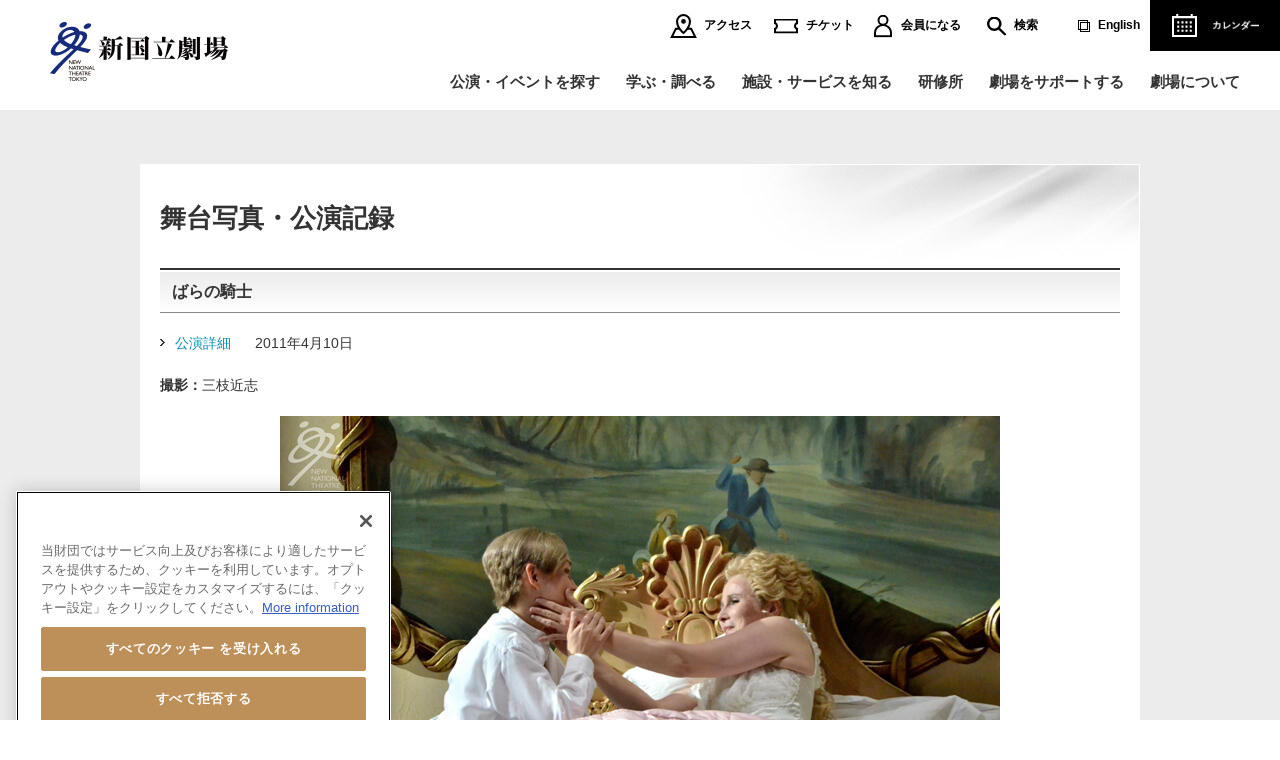

--- FILE ---
content_type: text/html
request_url: https://www.nntt.jac.go.jp/enjoy/record/detail/37_004923.html
body_size: 8072
content:
<!DOCTYPE html>
<html lang="ja">
  <head prefix="og: http://ogp.me/ns# fb: http://ogp.me/ns/fb# website: http://ogp.me/ns/website#">
    <meta charset="UTF-8">
    <meta name="description" content="ばらの騎士の舞台写真・公演記録。新国立劇場では、オペラ、バレエ、ダンス、演劇など最高水準の現代舞台芸術を発信し続けます。">
    <meta name="keywords" content="新国立劇場,舞台写真,公演記録">
    <meta http-equiv="X-UA-Compatible" content="IE=edge">
    <meta name="viewport" content="width=1200,user-scalable=0,shrink-to-fit=no">
    <meta name="format-detection" content="telephone=no">
    
<meta name="twitter:card" content="summary_large_image">
<meta property="og:title" content="ばらの騎士">
<meta property="og:type" content="article">
<meta property="og:url" content="https://www.nntt.jac.go.jp/enjoy/record/detail/37_004923.html">
<meta property="og:image" content="https://www.nntt.jac.go.jp/common_files/images/ogp_logo01.gif">
<meta property="og:description" content="ばらの騎士の舞台写真・公演記録。新国立劇場では、オペラ、バレエ、ダンス、演劇など最高水準の現代舞台芸術を発信し続けます。">
<meta property="og:site_name" content="新国立劇場">
<meta property="og:locale" content="ja_JP">
<meta property="fb:admins" content="">

    <meta property="fb:app_id" content="150034725188920">
    <link rel="apple-touch-icon" href="/apple-touch-icon.png">
    <link rel="apple-touch-icon" sizes="114x114" href="/apple-touch-icon-114x114.png">
    <link rel="apple-touch-icon" sizes="120x120" href="/apple-touch-icon-120x120.png">
    <link rel="apple-touch-icon" sizes="144x144" href="/apple-touch-icon-144x144.png">
    <link rel="apple-touch-icon" sizes="152x152" href="/apple-touch-icon-152x152.png">
    <link rel="shortcut icon" href="/favicon.ico">
    <title>ばらの騎士 | 舞台写真・公演記録 | 新国立劇場</title>
    
    <link rel="stylesheet" href="/assets/css/style.css">
    <link rel="stylesheet" href="/assets/css/header.css">
    <link rel="stylesheet" href="/assets/css/footer.css">
    
<link rel="stylesheet" href="/common_files/css/import.css">
<link rel="stylesheet" href="/common_files/css/print.css">
<link rel="stylesheet" href="/assets/css/enjoy/record/style.css">

    <script src="/assets/js/vendor.js"></script>
  	
    
    <script src="/assets/js/centre/app.js"></script>
    
    <script src="/assets/js/header.js"></script>
    <script src="/assets/js/footer.js"></script>
    <script src="/common_files/js/google_analytics.js"></script>
    <script src="/common_files/js/ga_social_tracking.js"></script>
    <script src="/common_files/js/ga_twitter.js"></script>
    
<script src="/common_files/js/jquery.js"></script>
<script src="/common_files/js/common.js"></script>
<script src="/common_files/js/iframe_record.js"></script>
<style type="text/css">
.mainWrap01 img {
	pointer-events: none;
-webkit-touch-callout:none;
    -webkit-user-select:none;
    -moz-touch-callout:none;
    -moz-user-select:none;
    user-select:none;
}
</style>

</head>


  <body>
    <div id="fb-root"></div>
    <script>
      (function(d, s, id) {
        var js, fjs = d.getElementsByTagName(s)[0];
        if (d.getElementById(id)) return;
        js = d.createElement(s); js.id = id;
        js.src = "//connect.facebook.net/ja_JP/all.js#xfbml=1&appId=150034725188920";
        fjs.parentNode.insertBefore(js, fjs);
      }(document, 'script', 'facebook-jssdk'));
    </script>
    <script src="/common_files/js/ga_facebook.js"></script>
    <div class="st__HeaderIn"></div>
    <div class="js__content" id="content">
    <div class="contentsWrap" id="enjoy-record-detail"><main id="main" role="main">	<h1 class="heading01">舞台写真・公演記録</h1>	<div class="mainWrap01">		<article class="articleWrap01">			<h2 class="heading02">ばらの騎士</h2>							<p class="iconLink01 inlBlock mt0"><a href="https://www.nntt.jac.go.jp/opera/20000344_opera.html">公演詳細</a></p>						<time class="date inlBlock ml20" datetime="2011-04-10">2011年4月10日</time>        <p><br><p><strong>撮影：</strong>三枝近志</p></p>			<p></p><hr /><div class="figLayout01 alCenter"><figure class="sizeFix inlBlock"><img alt="p01.jpg" src="/enjoy/record/p01_183.jpg" width="720" height="477" /><figcaption class="caption01">＜1＞</figcaption></figure><!--figLayout01--></div><p></p><hr /><div class="figLayout01 alCenter"><figure class="sizeFix inlBlock"><img alt="p02.jpg" src="/enjoy/record/p02_178.jpg" width="720" height="477" /><figcaption class="caption01">＜2＞</figcaption></figure><!--figLayout01--></div><p></p><div class="figLayout01 alCenter"><figure class="sizeFix inlBlock"><img alt="p03.jpg" src="/enjoy/record/p03_182.jpg" width="477" height="720" /><figcaption class="caption01">＜3＞</figcaption></figure><!--figLayout01--></div><p></p><hr /><div class="figLayout01 alCenter"><figure class="sizeFix inlBlock"><img alt="p04.jpg" src="/enjoy/record/p04_178.jpg" width="720" height="479" /><figcaption class="caption01">＜4＞</figcaption></figure><!--figLayout01--></div><p></p><hr /><div class="figLayout01 alCenter"><figure class="sizeFix inlBlock"><img alt="p05.jpg" src="/enjoy/record/p05_174.jpg" width="720" height="480" /><figcaption class="caption01">＜5＞</figcaption></figure><!--figLayout01--></div><p></p><div class="figLayout01 alCenter"><figure class="sizeFix inlBlock"><img alt="p06.jpg" src="/enjoy/record/p06_167.jpg" width="480" height="720" /><figcaption class="caption01">＜6＞</figcaption></figure><!--figLayout01--></div><p></p><div class="figLayout01 alCenter"><figure class="sizeFix inlBlock"><img alt="p07.jpg" src="/enjoy/record/p07_142.jpg" width="477" height="720" /><figcaption class="caption01">＜7＞</figcaption></figure><!--figLayout01--></div><p></p><hr /><div class="figLayout01 alCenter"><figure class="sizeFix inlBlock"><img alt="p08.jpg" src="/enjoy/record/p08_107.jpg" width="720" height="480" /><figcaption class="caption01">＜8＞</figcaption></figure><!--figLayout01--></div><p></p><hr /><div class="figLayout01 alCenter"><figure class="sizeFix inlBlock"><img alt="p09.jpg" src="/enjoy/record/p09_91.jpg" width="720" height="479" /><figcaption class="caption01">＜9＞</figcaption></figure><!--figLayout01--></div><p></p><hr /><div class="figLayout01 alCenter"><figure class="sizeFix inlBlock"><img alt="p10.jpg" src="/enjoy/record/p10_92.jpg" width="720" height="477" /><figcaption class="caption01">＜10＞</figcaption></figure><!--figLayout01--></div><p></p><div class="figLayout01 alCenter"><figure class="sizeFix inlBlock"><img alt="p11.jpg" src="/enjoy/record/p11_78.jpg" width="477" height="720" /><figcaption class="caption01">＜11＞</figcaption></figure><!--figLayout01--></div><p></p><div class="figLayout01 alCenter"><figure class="sizeFix inlBlock"><img alt="p12.jpg" src="/enjoy/record/p12_77.jpg" width="477" height="720" /><figcaption class="caption01">＜12＞</figcaption></figure><!--figLayout01--></div>			<!--articleWrap01-->		</article>		<!--mainWrap01-->	</div>	<!--main--></main></div><div class="footerWrap01">	<p id="pageTopBtn"><a href="#pageContainer"><img class="rollover js-copyGuard" src="/common_files/images/footer_bt01.gif" alt="PAGE TOP" width="110" height="15"></a></p></div><div class="st__Breadcrumb">	<ul class="st__BreadcrumbList">		<li class="st__BreadcrumbListEl"><a class="st__BreadcrumbLink" href="/"><span class="st__BreadcrumbLinkText">新国立劇場HOME</span></a></li>		<li class="st__BreadcrumbListEl"><a class="st__BreadcrumbLink" href="/centre/"><span class="st__BreadcrumbLinkText">情報センター</span></a></li>		<li class="st__BreadcrumbListEl"><a class="st__BreadcrumbLink" href="/enjoy/record/"><span class="st__BreadcrumbLinkText">舞台写真・公演記録</span></a></li>		<li class="st__BreadcrumbListEl"><a class="st__BreadcrumbLink" href="/enjoy/record/lineup/"><span class="st__BreadcrumbLinkText">主催公演</span></a></li>		<li class="st__BreadcrumbListEl">			<div class="st__BreadcrumbLink"><span class="st__BreadcrumbLinkText">ばらの騎士</span></div>		</li>	</ul></div>
    </div>
    <div class="st__FooterIn"></div>
  </body>
</html>
  </body>
</html>




--- FILE ---
content_type: text/html
request_url: https://www.nntt.jac.go.jp/assets/html/header.html
body_size: 20149
content:

<header class="st__Header js__Header" aria-expanded="true">
  <div class="st__HeaderInner">
    <h1 class="st__HeaderLogo"><a href="/"><img src="/assets/images/common/logo.png" alt="新国立劇場"/></a></h1><a class="st__HeaderEng" href="/english/" target="_blank">English</a>
    <nav class="st__HeaderHideNav js__HeaderHideNav" aria-hidden="false">
      <ul class="st__HeaderHideNavList">
        <li class="st__HeaderHideNavListEl"><a class="st__HeaderHideNavListLink" href="/access/">アクセス</a></li>
        <li class="st__HeaderHideNavListEl">
          <div class="st__HeaderHideNavListLink js__TipBtn" aria-expanded="false">チケット</div>
          <ul class="st__HeaderHideNavDrop js__Tip st__HeaderHideNavDrop--ticket" aria-expanded="false">
            <li class="st__HeaderHideNavDropList"><a class="st__HeaderHideNavDropLink" href="http://nntt.pia.jp/" target="_blank">チケットWeb購入</a></li>
            <li class="st__HeaderHideNavDropList"><a class="st__HeaderHideNavDropLink" href="/ticket/">チケット購入方法・割引</a></li>
            <li class="st__HeaderHideNavDropList"><a class="st__HeaderHideNavDropLink" href="/ticket/set-ticket/">シーズンセット券</a></li>
            <li class="st__HeaderHideNavDropList"><a class="st__HeaderHideNavDropLink" href="/ticket/youth-members/">U25・39優待チケット</a></li>
            <li class="st__HeaderHideNavDropList"><a class="st__HeaderHideNavDropLink" href="/ticket/group/">団体でのご観劇</a></li>
            <li class="st__HeaderHideNavClose js__TipClose"><img src="/assets/images/common/icon_close.png" alt=""/></li>
          </ul>
        </li>
        <li class="st__HeaderHideNavListEl">
          <div class="st__HeaderHideNavListLink js__TipBtn" aria-expanded="false">会員になる</div>
          <ul class="st__HeaderHideNavDrop js__Tip st__HeaderHideNavDrop--member" aria-expanded="false">
            <li class="st__HeaderHideNavDropList"><a class="st__HeaderHideNavDropLink st__HeaderHideNavDropLink--noicon" href="/support/individual/" target="_blank">賛助会員</a></li>
            <li class="st__HeaderHideNavDropList"><a class="st__HeaderHideNavDropLink st__HeaderHideNavDropLink--noicon" href="/atre/">友の会「クラブ・ジ・アトレ」</a></li>
            <li class="st__HeaderHideNavDropList"><a class="st__HeaderHideNavDropLink st__HeaderHideNavDropLink--noicon" href="/nntt_members/">新国メンバーズ</a></li>
            <li class="st__HeaderHideNavClose js__TipClose"><img src="/assets/images/common/icon_close.png" alt=""/></li>
          </ul>
        </li>
        <li class="st__HeaderHideNavListEl">
          <div class="st__HeaderHideNavListLink js__TipBtn" aria-expanded="false">検索</div>
          <div class="st__HeaderSearch js__Tip" aria-expanded="false">
            <div class="st__HeaderSearchInner">
              <script src="/common_files/js/google_search.js"></script><gcse:searchbox-only></gcse:searchbox-only>
            </div>
            <div class="st__HeaderSearchClose js__TipClose"><img src="/assets/images/common/icon_close.png" alt=""/></div>
          </div>
        </li>
        <li class="st__HeaderHideNavListEl"><a class="st__HeaderHideNavListLink" href="/english/" target="_blank">English</a></li>
      </ul>
    </nav><a class="st__HeaderCalendar js__CalendarBtn" href="#calender">
      <div class="st__HeaderCalendarImg"><img src="/assets/images/common/icon_calendar.svg" alt=""/></div>
      <div class="st__HeaderCalendarText"><img src="/assets/images/common/icon_calendar_text.png" alt="カレンダー"/></div></a><a class="st__HeaderCalendar--sp" href="/performance/calendar.html">
      <div class="st__HeaderCalendarImg"><img src="/assets/images/common/icon_calendar.svg" alt=""/></div>
      <div class="st__HeaderCalendarText"><img src="/assets/images/common/icon_calendar_text.png" alt="カレンダー"/></div></a>
    <div class="st__HeaderBtn js__HeaderBtn" aria-expanded="false"><span class="st__HeaderBtnEl js__HeaderBtnEl" aria-expanded="false"></span><span class="st__HeaderBtnEl js__HeaderBtnEl" aria-expanded="false"></span><span class="st__HeaderBtnEl js__HeaderBtnEl" aria-expanded="false"></span><span class="st__HeaderBtnElText js__HeaderBtnEl" aria-expanded="false"><img src="/assets/images/common/icon_menu_text.png" alt="メニュー"/></span></div>
    <nav class="st__HeaderNav js__HeaderNav" aria-expanded="false">
      <ul class="st__HeaderNavList">
        <li class="st__HeaderNavEl">
          <div class="st__HeaderNavElText js__HeaderNavDropBtn" aria-expanded="false">公演・イベントを探す</div>
          <div class="st__HeaderNavDropBox js__HeaderNavDrop" aria-expanded="false">
            <div class="st__HeaderNavDropBoxInner">
              <ul class="st__HeaderEventImgList">
                <li class="st__HeaderEventImgListEl"><a class="st__HeaderEventImgListLink" href="/opera/"><img class="spOnly" src="/assets/images/common/img_opera.jpg" alt=""/><img class="pcOnly" src="/assets/images/common/img_opera_pc.jpg" alt=""/><span class="st__HeaderEventImgListLinkText">オペラ</span></a></li>
                <li class="st__HeaderEventImgListEl"><a class="st__HeaderEventImgListLink" href="/ballet-dance/"><img class="spOnly" src="/assets/images/common/img_ballet.jpg" alt=""/><img class="pcOnly" src="/assets/images/common/img_ballet_pc.jpg" alt=""/><span class="st__HeaderEventImgListLinkText">バレエ&ダンス</span></a></li>
                <li class="st__HeaderEventImgListEl"><a class="st__HeaderEventImgListLink" href="/play/"><img class="spOnly" src="/assets/images/common/img_drama.jpg" alt=""/><img class="pcOnly" src="/assets/images/common/img_drama_pc.jpg" alt=""/><span class="st__HeaderEventImgListLinkText">演劇</span></a></li>
                <li class="st__HeaderEventImgListEl"><a class="st__HeaderEventImgListLink" href="/performance/rent/"><img class="spOnly" src="/assets/images/common/img_rent.jpg" alt=""/><img class="pcOnly" src="/assets/images/common/img_rent_pc.jpg" alt=""/><span class="st__HeaderEventImgListLinkText">貸劇場公演<span class="st__HeaderEventBnrText--small">（新国立劇場主催以外の公演）</span></span></a></li>
                <li class="st__HeaderEventImgListEl"><a class="st__HeaderEventImgListLink" href="/stream/"><img class="spOnly" src="/assets/images/common/img_stream.jpg" alt=""/><img class="pcOnly" src="/assets/images/common/img_stream_pc.jpg" alt=""/><span class="st__HeaderEventImgListLinkText">新国デジタルシアター</span></a></li>
                <li class="st__HeaderEventImgListEl">
                  <ul class="st__HeaderEventTxtList">
                    <li class="st__HeaderEventTxtListEl"><a class="st__HeaderEventTxtListLink" href="/events/"><span class="st__HeaderEventTxtListLinkText">イベント・講座</span></a></li>
                    <li class="st__HeaderEventTxtListEl"><a class="st__HeaderEventTxtListLink" href="/performance/"><span class="st__HeaderEventTxtListLinkText">全主催公演一覧</span></a></li>
                    <li class="st__HeaderEventTxtListEl"><a class="st__HeaderEventTxtListLink" href="/performance/student/"><span class="st__HeaderEventTxtListLinkText">こども・学生向けの<br class="spOnly"/>芸術鑑賞</span></a></li>
                    <li class="st__HeaderEventTxtListEl"><a class="st__HeaderEventTxtListLink" href="/performance/outside/"><span class="st__HeaderEventTxtListLinkText">全国公演</span></a></li>
                    <li class="st__HeaderEventTxtListEl"><a class="st__HeaderEventTxtListLink" href="/firstguide/"><span class="st__HeaderEventTxtListLinkText">はじめての新国立劇場</span></a></li>
                  </ul>
                </li>
              </ul>
            </div>
          </div>
        </li>
        <li class="st__HeaderNavEl">
          <div class="st__HeaderNavElText js__HeaderNavDropBtn" aria-expanded="false">学ぶ・調べる</div>
          <div class="st__HeaderNavDropBox js__HeaderNavDrop" aria-expanded="false">
            <div class="st__HeaderNavDropBoxInner">
              <div class="st__HeaderLearn">
                <ul class="st__HeaderLearnImgList">
                  <li class="st__HeaderLearnImgListEl"><a class="st__HeaderLearnImgListLink" href="/centre/"><img src="/assets/images/common/img_information.jpg" alt=""/><span class="st__HeaderLearnImgListLinkText">情報センター</span></a></li>
                </ul>
                <div class="st__HeaderLearnTextArea">
                  <ul class="st__HeaderLearnList">
                    <li class="st__HeaderLearnListEl"><a class="st__HeaderLearnListLink" href="/events/">イベント・講座</a></li>
                    <li class="st__HeaderLearnListEl"><a class="st__HeaderLearnListLink" href="/enjoy/record/">舞台写真・公演記録</a></li>
                  </ul>
                  <ul class="st__HeaderLearnList">
                    <li class="st__HeaderLearnListEl"><a class="st__HeaderLearnListLink st__HeaderLearnListLink--small" href="https://www2.nntt.jac.go.jp/performance-database/" target="_blank">公演記録データベース</a></li>
                  </ul>
                </div>
              </div>
            </div>
          </div>
        </li>
        <li class="st__HeaderNavEl">
          <div class="st__HeaderNavElText js__HeaderNavDropBtn" aria-expanded="false">施設・サービスを知る</div>
          <div class="st__HeaderNavDropBox js__HeaderNavDrop" aria-expanded="false">
            <div class="st__HeaderNavDropBoxInner">
              <div class="st__HeaderFacility">
                <ul class="st__HeaderFacilityImgList">
                  <li class="st__HeaderFacilityImgListEl spOnly"><a class="st__HeaderFacilityImgListLink" href="/guide/"><img src="/assets/images/common/img_guide.jpg" alt=""/><span class="st__HeaderFacilityImgListLinkText">施設・サービスの<br>ご案内TOP</span></a></li>
                  <li class="st__HeaderFacilityImgListEl"><a class="st__HeaderFacilityImgListLink" href="/guide/operapalace/"><img src="/assets/images/common/img_opera_palace.jpg" alt=""/><span class="st__HeaderFacilityImgListLinkText">オペラパレス<br>（座席表）</span></a></li>
                  <li class="st__HeaderFacilityImgListEl"><a class="st__HeaderFacilityImgListLink" href="/guide/playhouse/"><img src="/assets/images/common/img_middle_theater.jpg" alt=""/><span class="st__HeaderFacilityImgListLinkText">中劇場<br>（座席表）</span></a></li>
                  <li class="st__HeaderFacilityImgListEl"><a class="st__HeaderFacilityImgListLink" href="/guide/thepit/"><img src="/assets/images/common/img_small_theater.jpg" alt=""/><span class="st__HeaderFacilityImgListLinkText">小劇場<br>（座席表）</span></a></li>
                </ul>
                <div class="st__HeaderFacilityTextArea">
                  <ul class="st__HeaderFacilityList">
                    <li class="st__HeaderFacilityImgListEl pcOnly"><a class="st__HeaderFacilityImgListLink" href="/guide/"><img src="/assets/images/common/img_guide.jpg" alt=""/><span class="st__HeaderFacilityImgListLinkText">施設・サービスの<br>ご案内TOP</span></a></li>
                    <li class="st__HeaderFacilityListEl"><a class="st__HeaderFacilityListLink" href="/guide/floormap/">全館フロアマップ</a></li>
                    <li class="st__HeaderFacilityListEl"><a class="st__HeaderFacilityListLink" href="/guide/dining-shop/">レストラン・ブッフェ・ショップ</a></li>
                    <li class="st__HeaderFacilityListEl"><a class="st__HeaderFacilityListLink" href="/guide/service/">劇場内のサービス</a></li>
                    <li class="st__HeaderFacilityListEl"><a class="st__HeaderFacilityListLink" href="/guide/tour/">バックステージツアー</a></li>
                    <li class="st__HeaderFacilityListEl"><a class="st__HeaderFacilityListLink" href="/guide/openspace/">公開空地（初台アート・ロフト）</a></li>
                  </ul>
                  <ul class="st__HeaderFacilityList">
                    <li class="st__HeaderFacilityListEl"><a class="st__HeaderFacilityListLink" href="/guide/barrierfree/">バリアフリー情報</a></li>
                    <li class="st__HeaderFacilityListEl"><a class="st__HeaderFacilityListLink" href="/guide/kidsroom/">託児サービス</a></li>
                    <li class="st__HeaderFacilityListEl"><a class="st__HeaderFacilityListLink" href="/guide/evacuation/">避難方法のご案内</a></li>
                    <li class="st__HeaderFacilityListEl"><a class="st__HeaderFacilityListLink" href="/guide/application/">劇場使用のお申し込み</a></li>
                    <li class="st__HeaderFacilityListEl"><a class="st__HeaderFacilityListLink" href="/guide/commercialuse/">商用撮影のお申し込み</a></li>
                  </ul>
                </div>
              </div>
            </div>
          </div>
        </li>
        <li class="st__HeaderNavEl">
          <div class="st__HeaderNavElText js__HeaderNavDropBtn" aria-expanded="false">研修所</div>
          <div class="st__HeaderNavDropBox js__HeaderNavDrop" aria-expanded="false">
            <div class="st__HeaderNavDropBoxInner">
              <div class="st__HeaderTraining">
                <ul class="st__HeaderTrainingImgList">
                  <li class="st__HeaderTrainingImgListEl"><a class="st__HeaderTrainingImgListLink" href="/operastudio/"><img src="/assets/images/common/img_opera_training_center.jpg" alt=""/><span class="st__HeaderTrainingImgListLinkText">オペラ研修所</span></a></li>
                  <li class="st__HeaderTrainingImgListEl"><a class="st__HeaderTrainingImgListLink" href="/balletschool/"><img src="/assets/images/common/img_ballet_training_center.jpg" alt=""/><span class="st__HeaderTrainingImgListLinkText">バレエ研修所</span></a></li>
                  <li class="st__HeaderTrainingImgListEl"><a class="st__HeaderTrainingImgListLink" href="/dramastudio/"><img src="/assets/images/common/img_theater_training_center.jpg" alt=""/><span class="st__HeaderTrainingImgListLinkText">演劇研修所</span></a></li>
                  <li class="st__HeaderTrainingImgListEl"><a class="st__HeaderTrainingImgListLink" href="/training/"><span class="st__HeaderTrainingImgListLinkText mt0">研修事業について</span></a></li>
                </ul>
              </div>
            </div>
          </div>
        </li>
        <li class="st__HeaderNavEl">
          <div class="st__HeaderNavElText js__HeaderNavDropBtn" aria-expanded="false">劇場をサポートする</div>
          <div class="st__HeaderNavDropBox js__HeaderNavDrop" aria-expanded="false">
            <div class="st__HeaderNavDropBoxInner02">
              <div class="st__HeaderSupport">
                <div class="st__HeaderEventImgList2">
                  <ul class="st__HeaderEventImgListBox01">
                    <li class="st__HeaderSupportImgListEl"><a class="st__HeaderSupportImgListLink" href="/support/"><img class="pcOnly" src="/assets/images/common/img_support.jpg" alt=""/><img class="spOnly" src="/assets/images/common/img_support_sp.jpg" alt=""/><span class="st__HeaderSupportImgListLinkText">ご支援のお願い<br>TOP</span></a></li>
                  </ul>
                  <ul class="st__HeaderEventImgListBox02">
                    <li class="st__HeaderSupportListEl"><a class="st__HeaderSupportListLink" href="/support/donation/">インターネット小口寄附</a></li>
                    <li class="st__HeaderSupportListEl"><a class="st__HeaderSupportListLink" href="/support/individual/">個人賛助会員になる</a></li>
                    <li class="st__HeaderSupportListEl"><a class="st__HeaderSupportListLink" href="/support/corporate/">法人賛助会員になる</a></li>
                    <li class="st__HeaderSupportListEl"><a class="st__HeaderSupportListLink" href="/support/partner/">ご協賛について</a></li>
                  </ul>
                </div>
              </div>
            </div>
          </div>
        </li>
        <li class="st__HeaderNavEl">
          <div class="st__HeaderNavElText js__HeaderNavDropBtn" aria-expanded="false">劇場について</div>
          <div class="st__HeaderNavDropBox js__HeaderNavDrop" aria-expanded="false">
            <div class="st__HeaderNavDropBoxInner">
              <div class="st__HeaderAbout--pc">
                <ul class="st__HeaderAboutList">
                  <li class="st__HeaderAboutListEl"><a class="st__HeaderAboutListLink" href="/about/">新国立劇場について</a></li>
                  <li class="st__HeaderAboutListEl"><a class="st__HeaderAboutListLink" href="/about/foundation/director.html">芸術監督</a></li>
                </ul>
                <ul class="st__HeaderAboutList">
                  <li class="st__HeaderAboutListEl"><a class="st__HeaderAboutListLink" href="/about/foundation/greeting.html">理事長挨拶</a></li>
                  <li class="st__HeaderAboutListEl"><a class="st__HeaderAboutListLink" href="/about/recruit/">採用情報</a></li>
                </ul>
                <ul class="st__HeaderAboutList">
                  <li class="st__HeaderAboutListEl"><a class="st__HeaderAboutListLink" href="/about/foundation/business.html">運営理念</a></li>
                </ul>
              </div>
              <div class="st__HeaderAbout--sp">
                <ul class="st__HeaderAboutList">
                  <li class="st__HeaderAboutListEl"><a class="st__HeaderAboutListLink" href="/about/">新国立劇場について</a></li>
                </ul>
                <div class="st__HeaderAboutTextArea">
                  <ul class="st__HeaderAboutList st__HeaderAboutTextList">
                    <li class="st__HeaderAboutListEl"><a class="st__HeaderAboutListLink" href="/about/foundation/director.html">芸術監督</a></li>
                    <li class="st__HeaderAboutListEl"><a class="st__HeaderAboutListLink" href="/about/foundation/greeting.html">理事長挨拶</a></li>
                  </ul>
                  <ul class="st__HeaderAboutList st__HeaderAboutTextList">
                    <li class="st__HeaderAboutListEl"><a class="st__HeaderAboutListLink" href="/about/recruit/">採用情報</a></li>
                    <li class="st__HeaderAboutListEl"><a class="st__HeaderAboutListLink" href="/about/foundation/business.html">運営理念</a></li>
                  </ul>
                </div>
              </div>
            </div>
          </div>
        </li>
      </ul>
    </nav>
  </div>
</header>
<div class="tp__Calender js__Calender" id="calender">
  <div class="tp__CalenderInner">
    <div class="tp__CalenderHead">
      <div class="tp__CalenderDays"><span class="tp__CalenderDaysYear js__CalenderDaysYear"></span><span class="tp__CalenderDaysMonth js__CalenderDaysMonth"></span></div>
      <div class="tp__CalenderBtn">
        <div class="tp__CalenderBtnLeft js__CalenderBtnPrev" aria-disabled="true"></div>
        <div class="tp__CalenderBtnRight js__CalenderBtnNext"></div>
      </div>
      <p class="tp__CalenderNote">日付を選んでクリックすると1日の詳細がご確認いただけます。</p>
    </div>
    <div class="tp__CalenderBody">
      <div class="tp__CalenderMain">
        <div class="tp__CalenderMainInner js__CalenderTable"></div>
      </div>
      <div class="tp__CalenderPg">
        <div class="tp__CalenderPgInner">
          <div class="tp__CalenderPgHead">
            <p class="tp__CalenderPgDays"><span class="tp__CalenderPgDaysYear js__CalenderPgDaysYear"></span><span class="tp__CalenderPgDaysMonth js__CalenderPgDaysMonth"></span><span class="tp__CalenderPgDaysDay js__CalenderPgDaysDay"></span><span class="tp__CalenderPgDaysWeek js__CalenderPgDaysWeek"></span></p>
            <ul class="tp__CalenderNoteList">
              <li class="tp__CalenderNoteListEl">主催公演</li>
              <li class="tp__CalenderNoteListEl">貸劇場公演</li>
            </ul>
          </div>
          <div class="tp__CalenderPgBox">
            <p class="tp__CalenderPgNone js__CalenderPgNone" aria-hidden="true">本日の公演はありません。</p>
            <ul class="tp__CalenderPgBoxList"></ul>
          </div>
        </div>
        <div class="tp__CalenderLinkBtn"><a class="tp__btn" href="/performance/calendar.html">月間カレンダー</a></div>
      </div>
    </div>
  </div>
</div>

--- FILE ---
content_type: text/css
request_url: https://www.nntt.jac.go.jp/common_files/css/import.css
body_size: -52
content:
@charset "utf-8";

/* ======================================================
 * import.css
 * ------------------------------------------------------
 * Import Css
====================================================== */

/* Import Css
------------------------------------------------------ */
@import "/common_files/css/base.css";
@import "/common_files/css/layout.css";
@import "/common_files/css/contents.css";

--- FILE ---
content_type: text/css
request_url: https://www.nntt.jac.go.jp/common_files/css/print.css
body_size: 616
content:
@charset "utf-8";

/* ======================================================
 * print.css
 * ------------------------------------------------------
 * Common
 * For Browser
 * For Page
====================================================== */

/* Common
------------------------------------------------------ */
.noPrintImg img {
	display: none !important;
}
.noPrintImg .phImg {
	display: block !important;
	background: #aaaaaa !important;
}
.noPrintImg .phImg img {
	display: block !important;
}

.banned { display: none !important }
.print-non { display: none !important; }
.print-replace { display: none !important; }
.print-replace + .replaced { display: block !important; background-color: #aaaaaa !important; }

.followUpNavi01.fixed {
	position: static !important;
}


/* For Browser
------------------------------------------------------ */



/* For Page
------------------------------------------------------ */
/* Page : /index.html */
#slider ul#slidebox li.slide.index0 .entry {
	background: none #aaaaaa !important;
}


--- FILE ---
content_type: text/css
request_url: https://www.nntt.jac.go.jp/assets/css/enjoy/record/style.css
body_size: 8684
content:
@charset 'utf-8';
/* original */
@font-face {
  font-family: "MyYuGothicM";
  font-weight: normal;
  src: local("YuGothic-Medium"), local("Yu Gothic Medium"), local("YuGothic-Regular");
}
@font-face {
  font-family: "MyYuGothicM";
  font-weight: bold;
  src: local("YuGothic-Bold"), local("Yu Gothic");
}
.st__Header {
  line-height: 1.15;
}
@media print, screen and (min-width: 769px) {
  .contentsWrap {
    background: #ececec;
    margin-top: 110px;
    padding: 54px 0 40px;
    border-bottom: 2px solid #d5d5d5;
  }
}
@media screen and (max-width: 768px) {
  .contentsWrap {
    margin-top: 32vw;
  }
}
.contentsWrap .iframeWrap01 {
  position: relative;
  pointer-events: none;
  -webkit-touch-callout: none;
  -webkit-user-select: none;
  -moz-touch-callout: none;
  -ms-user-select: none;
      user-select: none;
}
.contentsWrap .iframeWrap01::before {
  content: '';
  width: 100%;
  height: 100%;
  position: absolute;
  display: block;
  z-index: 3;
}
.contentsWrap #main {
  float: unset;
}
@media print, screen and (min-width: 769px) {
  .contentsWrap #main {
    width: 1000px;
    margin: 0 auto;
  }
}
@media screen and (max-width: 768px) {
  .contentsWrap #main {
    width: 100%;
    background: none;
    padding: 0;
  }
}
@media screen and (max-width: 768px) {
  .contentsWrap #main .mainWrap01 {
    padding: 0;
  }
}
@media screen and (max-width: 768px) {
  .contentsWrap .caption01 {
    width: 100% !important;
  }
}
@media screen and (max-width: 768px) {
  .contentsWrap .heading01 {
    color: #fff;
    font-size: 5.333333333333334vw;
    letter-spacing: -0.025;
    background: #082870;
    padding: 4vw 0;
    text-align: center;
    margin-bottom: 5.333333333333334vw;
  }
}
@media screen and (max-width: 768px) {
  .contentsWrap #recordSearch {
    padding: 0 4vw;
    font-size: 3.2vw;
    line-height: 1.416666666666667;
    letter-spacing: -0.005em;
  }
}
@media screen and (max-width: 768px) {
  .contentsWrap .recordWrap {
    margin: 4vw 0 0 0;
  }
}
@media screen and (max-width: 768px) {
  .contentsWrap .heading02 {
    font-size: 4.266666666666667vw;
    line-height: 1.25;
  }
}
@media screen and (max-width: 768px) {
  .contentsWrap .heading02.acHead {
    margin: 5.333333333333334vw 0 0 0;
  }
}
@media screen and (max-width: 768px) {
  .contentsWrap .heading02.acHead a {
    font-size: 4.266666666666667vw;
    line-height: 1.25;
  }
}
@media screen and (max-width: 768px) {
  .contentsWrap .heading02.acHead > a {
    padding-top: 3.2vw;
    padding-bottom: 3.2vw;
  }
}
@media screen and (max-width: 768px) {
  .contentsWrap .acContent {
    padding: 0 4vw;
  }
}
@media screen and (max-width: 768px) {
  .contentsWrap .heading04 {
    font-size: 3.466666666666666vw;
    line-height: 1.1;
    margin: 5.333333333333334vw 0 4vw;
    background-size: 1.066666666666667vw auto;
    padding: 0 0 0 3.333333333333333vw;
  }
}
@media screen and (max-width: 768px) {
  .contentsWrap .iconLink01 {
    font-size: 3.2vw;
    line-height: 1.416666666666667;
    background-size: 1.333333333333333vw;
  }
}
@media screen and (max-width: 768px) {
  .contentsWrap .colLayout01.count2 .col {
    width: 92vw;
    margin-left: auto;
    margin-right: auto;
  }
  .contentsWrap .colLayout01.count2 .col:last-child {
    margin-top: 4vw;
  }
}
@media screen and (max-width: 768px) {
  .contentsWrap .colLayout01.count2 .col figure {
    text-align: center;
    width: auto !important;
    max-width: 100%;
    float: unset !important;
    margin: 0 auto !important;
  }
}
.contentsWrap .colLayout01.count2 .col figure a {
  width: 100%;
}
.contentsWrap .colLayout01.count2 .col figure img {
  width: 100%;
  height: auto;
  vertical-align: bottom;
}
.contentsWrap .colLayout01.count2 .col figure img[src=""] {
  height: 0;
}
.contentsWrap .colLayout01 {
  width: 100%;
}
@media screen and (max-width: 768px) {
  .contentsWrap .colLayout01 {
    margin-top: 4vw;
  }
}
@media screen and (max-width: 768px) {
  .contentsWrap .colLayout01 .col {
    margin-bottom: 4vw;
    float: unset;
    width: 100%;
  }
  .contentsWrap .colLayout01 .col:last-child {
    margin-bottom: 0;
  }
}
@media print, screen and (min-width: 769px) {
  .contentsWrap .colLayout01.count4 > .col {
    width: 225px;
    margin-right: 20px;
  }
  .contentsWrap .colLayout01.count4 > .col:nth-child(4n) {
    margin-right: 0;
  }
}
@media screen and (max-width: 768px) {
  .contentsWrap .colLayout01 > .col >:first-child {
    margin-top: 4vw;
  }
}
@media screen and (max-width: 768px) {
  .contentsWrap .categorizeHeading01 {
    font-size: 3.2vw;
    line-height: 1.25;
    letter-spacing: 0.025em;
    height: unset;
    padding: 2.4vw 0;
    margin-bottom: 3.2vw;
  }
}
@media screen and (max-width: 768px) {
  .contentsWrap .recordList .time {
    font-size: 3.2vw;
  }
}
.contentsWrap .figLayout01 {
  display: flex;
}
@media print, screen and (min-width: 769px) {
  .contentsWrap .figLayout01 {
    flex-direction: row-reverse;
    justify-content: space-between;
  }
}
@media screen and (max-width: 768px) {
  .contentsWrap .figLayout01 {
    flex-direction: column-reverse;
    margin: 4.533333333333333vw 0 0 0;
  }
}
.contentsWrap .figLayout01::after {
  display: none;
}
@media screen and (max-width: 768px) {
  .contentsWrap .figLayout01 figure {
    text-align: center;
    width: auto !important;
    max-width: 100%;
    float: unset !important;
    margin: 0 auto !important;
  }
}
.contentsWrap .figLayout01 figure img[src=""] {
  height: 0;
}
@media screen and (max-width: 768px) {
  .contentsWrap .figLayout01 .detail02 li {
    font-size: 3.2vw;
    line-height: 1.416666666666667;
    letter-spacing: -0.005em;
    margin-bottom: 6.666666666666667vw;
  }
}
@media screen and (max-width: 768px) {
  .contentsWrap .heading04 + .iconLink01 {
    margin-top: 3.2vw;
  }
}
@media screen and (max-width: 768px) {
  .contentsWrap .iconLink01 {
    margin-top: 10.666666666666668vw;
  }
}
@media screen and (max-width: 768px) {
  .contentsWrap .iconLink01.recordList {
    margin-top: 3.2vw;
  }
}
@media print, screen and (min-width: 769px) {
  .contentsWrap .sectioning03 > .iconLink01:first-child {
    margin-top: 0;
  }
}
@media screen and (max-width: 768px) {
  .contentsWrap .sectioning03 > .iconLink01:first-child {
    margin-top: 3.2vw;
  }
}
@media screen and (max-width: 768px) {
  .contentsWrap .articleWrap01 .caption01 {
    max-width: 92vw;
  }
}
@media screen and (max-width: 768px) {
  .contentsWrap .articleWrap01 .descList03 {
    padding: 0 4vw;
  }
}
.contentsWrap .articleWrap01 figure a {
  pointer-events: none;
}
@media screen and (max-width: 768px) {
  .contentsWrap .articleWrap01 img {
    display: block;
    width: auto;
    height: auto;
    max-width: 92vw;
    margin-left: auto;
    margin-right: auto;
  }
}
.contentsWrap .articleWrap01 .figLayout01 {
  display: block;
}
@media screen and (max-width: 768px) {
  .contentsWrap .articleWrap01 .figLayout01 {
    margin-left: 0 !important;
    margin-right: 0 !important;
  }
}
@media screen and (max-width: 768px) {
  .contentsWrap .articleWrap01 .figLayout01 a {
    width: 100%;
  }
}
@media screen and (max-width: 768px) {
  .contentsWrap .articleWrap01 .boxFrame07 {
    display: block;
    font-size: 4.533333333333333vw;
    padding: 1.6vw 2.666666666666667vw 1.333333333333333vw;
    margin-top: 5.333333333333334vw;
  }
}
@media screen and (max-width: 768px) {
  .contentsWrap .articleWrap01 .iconLink01 {
    margin-left: 4vw;
  }
}
@media screen and (max-width: 768px) {
  .contentsWrap .articleWrap01 .caption01 {
    font-size: 2.933333333333333vw;
    letter-spacing: -0.025em;
    line-height: 1.454545454545455;
  }
}
.contentsWrap .articleWrap01 .caption01 p {
  padding: 0;
}
@media screen and (max-width: 768px) {
  .contentsWrap .articleWrap01 .caption01 p {
    font-size: 2.933333333333333vw;
    letter-spacing: -0.025em;
    line-height: 1.454545454545455;
  }
}
@media screen and (max-width: 768px) {
  .contentsWrap .articleWrap01 span,
  .contentsWrap .articleWrap01 p {
    display: grid;
    padding: 0 4vw;
    font-size: 3.2vw !important;
    line-height: 1.416666666666667;
    letter-spacing: -0.005em;
    word-break: break-all;
  }
}
.contentsWrap .articleWrap01 span span,
.contentsWrap .articleWrap01 p span {
  padding: 0;
}
.contentsWrap .articleWrap01 figure span {
  padding: 0;
}
@media screen and (max-width: 768px) {
  .contentsWrap .articleWrap01 .date {
    font-size: 3.2vw;
    line-height: 1.416666666666667;
  }
}
@media print, screen and (min-width: 769px) {
  .st__Breadcrumb {
    box-shadow: 0 -5px 10px rgba(213,213,213,0.6);
  }
}
.footerWrap01 {
  border-bottom: 1px solid #d5d5d5;
}
@media print, screen and (min-width: 769px) {
  .footerWrap01 {
    border-top: none;
  }
}
@media screen and (max-width: 768px) {
  .footerWrap01 {
    width: 100% !important;
    margin-top: 13.333333333333334vw !important;
    box-shadow: 0 -11px 13px rgba(213,213,213,0.81);
  }
}
@media print, screen and (min-width: 769px) {
  .footerWrap01 #pageTopBtn a {
    padding: 13px 0 17px;
  }
}
@media screen and (max-width: 768px) {
  .footerWrap01 #pageTopBtn a {
    padding: 3.2vw 0 4vw;
  }
}


--- FILE ---
content_type: text/css
request_url: https://www.nntt.jac.go.jp/common_files/css/base.css
body_size: 8663
content:
@charset "utf-8";

/* ======================================================
 * base.css
 * ------------------------------------------------------
 * Global Reset (html5doctor.com)
 * Costom Reset
 * For Reader
 * Base Setting
 * Utility Setting
 * Print Setting
====================================================== */

/* Global Reset (html5doctor.com)
 * - Author: Richard Clark - http://richclarkdesign.com
------------------------------------------------------ */
/*----- for HTML5 -----*/
html, body, div, span, object, iframe,
h1, h2, h3, h4, h5, h6, p, blockquote, pre,
abbr, address, cite, code,
del, dfn, em, img, ins, kbd, q, samp,
small, strong, sub, sup, var,
b, i,
dl, dt, dd, ol, ul, li,
fieldset, form, label, legend,
table, caption, tbody, tfoot, thead, tr, th, td,
main, article, aside, dialog, figure, footer, header,
hgroup, menu, nav, section,
time, mark, audio, video {
	margin:0;
	padding:0;
	border:0;
	outline:0;
	font-size:100%;
	vertical-align:baseline;
	background:transparent;
}
body {
	line-height:1;
}
article, aside, dialog, figure, footer, header,
main, nav, section {
	display:block;
}
address, caption, cite, code, dfn, em, strong, th, var {
	font-style: normal;
	font-weight: normal;
}
ul, ol {
	list-style:none;
}
blockquote, q {
	quotes:none;
}
blockquote:before, blockquote:after,
q:before, q:after {
	content:'';
	content:none;
}
a {
	margin:0;
	padding:0;
	border:0;
	font-size:100%;
	vertical-align:baseline;
	background:transparent;
}
ins {
	background-color:#ff9;
	color:#000;
	text-decoration:none;
}
mark {
	background-color:#ff9;
	color:#000;
	font-style:italic;
	font-weight:bold;
}
del {
	text-decoration: line-through;
}
abbr[title], dfn[title] {
	border-bottom:1px dotted #000;
	cursor:help;
}
table {
	border-collapse:collapse;
	border-spacing:0;
}
hr {
	display:block;
	height:1px;
	border:0;
	border-top:1px solid #cccccc;
	margin:1em 0;
	padding:0;
}
input, select {
	vertical-align:middle;
}

/* Costom Reset
------------------------------------------------------ */
/*----- for HTML5 -----*/
hr, legend {
	display: none;
}
time {
	display: block;
}
sub, sup{ 
	position: relative;
	font-size: 10px;
	font-size: 1rem;
	line-height: 1;
}
sup {
	top: -0.5em;
}
sub {
	bottom: -0.25em;
}
img {
	/* max-width: 100%;
	height: auto; */
	vertical-align: top;
}
strong {
	font-weight: bold;
}
#main em {
	font-style: italic;
}


/* For Reader
------------------------------------------------------ */
/* voiceGuide */
.voiceGuide {
	display: block;
	position: absolute;
	top: 0;
	left: 0;
	width: 1px;
	height: 1px;
	padding: 0;
	margin: 0;
	overflow: hidden;
}


/* Base Setting
------------------------------------------------------ */
/*----- for HTML5 -----*/
/* page */
html {
	font-size: 62.5%;
	overflow-y: scroll;
	-webkit-text-size-adjust: 100%;
	    -ms-text-size-adjust: 100%;
}
body {
	color: #333333;
	font-size: 14px;
	font-size: 1.4rem;
	font-family: "ヒラギノ角ゴ Pro W3", "Hiragino Kaku Gothic Pro", メイリオ, Meiryo, "ＭＳ Ｐゴシック","MS PGothic", sans-serif;
	line-height: 1.5;
}

/* link */
a:link {
	color: #0090b4;
	text-decoration: none;
}
a:visited {
	color: #6e65ae;
	text-decoration: none;
}
a:hover {
	color: #1fb4d9;
	text-decoration: underline;
}
a:active {
	color: #1fb4d9;
	text-decoration: underline;
}


/* Utility Setting
------------------------------------------------------ */
/*----- margin -----*/
/* margin-top */
.mt0 { margin-top: 0 !important; }
.mt5 { margin-top: 5px !important; }
.mt10 { margin-top: 10px !important; }
.mt15 { margin-top: 15px !important; }
.mt20 { margin-top: 20px !important; }
.mt25 { margin-top: 25px !important; }
.mt30 { margin-top: 30px !important; }
.mt35 { margin-top: 35px !important; }
.mt40 { margin-top: 40px !important; }
.mt45 { margin-top: 45px !important; }
.mt50 { margin-top: 50px !important; }
/* margin-right */
.mr0 { margin-right: 0 !important; }
.mr5 { margin-right: 5px !important; }
.mr10 { margin-right: 10px !important; }
.mr15 { margin-right: 15px !important; }
.mr20 { margin-right: 20px !important; }
.mr25 { margin-right: 25px !important; }
.mr30 { margin-right: 30px !important; }
.mr35 { margin-right: 35px !important; }
.mr40 { margin-right: 40px !important; }
.mr45 { margin-right: 45px !important; }
.mr50 { margin-right: 50px !important; }
/* margin-bottom */
.mb0 { margin-bottom: 0 !important; }
.mb5 { margin-bottom: 5px !important; }
.mb10 { margin-bottom: 10px !important; }
.mb15 { margin-bottom: 15px !important; }
.mb20 { margin-bottom: 20px !important; }
.mb25 { margin-bottom: 25px !important; }
.mb30 { margin-bottom: 30px !important; }
.mb35 { margin-bottom: 35px !important; }
.mb40 { margin-bottom: 40px !important; }
.mb45 { margin-bottom: 45px !important; }
.mb50 { margin-bottom: 50px !important; }
/* margin-left */
.ml0 { margin-left: 0 !important; }
.ml5 { margin-left: 5px !important; }
.ml10 { margin-left: 10px !important; }
.ml15 { margin-left: 15px !important; }
.ml20 { margin-left: 20px !important; }
.ml25 { margin-left: 25px !important; }
.ml30 { margin-left: 30px !important; }
.ml35 { margin-left: 35px !important; }
.ml40 { margin-left: 40px !important; }
.ml45 { margin-left: 45px !important; }
.ml50 { margin-left: 50px !important; }

/*----- padding -----*/
/* padding-top */
.pt0 { padding-top: 0 !important; }
.pt5 { padding-top: 5px !important; }
.pt10 { padding-top: 10px !important; }
.pt15 { padding-top: 15px !important; }
.pt20 { padding-top: 20px !important; }
.pt25 { padding-top: 25px !important; }
.pt30 { padding-top: 30px !important; }
.pt35 { padding-top: 35px !important; }
.pt40 { padding-top: 40px !important; }
.pt45 { padding-top: 45px !important; }
.pt50 { padding-top: 50px !important; }
/* padding-right */
.pr0 { padding-right: 0 !important; }
.pr5 { padding-right: 5px !important; }
.pr10 { padding-right: 10px !important; }
.pr15 { padding-right: 15px !important; }
.pr20 { padding-right: 20px !important; }
.pr25 { padding-right: 25px !important; }
.pr30 { padding-right: 30px !important; }
.pr35 { padding-right: 35px !important; }
.pr40 { padding-right: 40px !important; }
.pr45 { padding-right: 45px !important; }
.pr50 { padding-right: 50px !important; }
/* padding-bottom */
.pb0 { padding-bottom: 0 !important; }
.pb5 { padding-bottom: 5px !important; }
.pb10 { padding-bottom: 10px !important; }
.pb15 { padding-bottom: 15px !important; }
.pb20 { padding-bottom: 20px !important; }
.pb25 { padding-bottom: 25px !important; }
.pb30 { padding-bottom: 30px !important; }
.pb35 { padding-bottom: 35px !important; }
.pb40 { padding-bottom: 40px !important; }
.pb45 { padding-bottom: 45px !important; }
.pb50 { padding-bottom: 50px !important; }
/* padding-left */
.pl0 { padding-left: 0 !important; }
.pl5 { padding-left: 5px !important; }
.pl10 { padding-left: 10px !important; }
.pl15 { padding-left: 15px !important; }
.pl20 { padding-left: 20px !important; }
.pl25 { padding-left: 25px !important; }
.pl30 { padding-left: 30px !important; }
.pl35 { padding-left: 35px !important; }
.pl40 { padding-left: 40px !important; }
.pl45 { padding-left: 45px !important; }
.pl50 { padding-left: 50px !important; }

/*----- align -----*/
/* text-align */
.alLeft { text-align: left !important; }
.alCenter { text-align: center !important; }
.alRight { text-align: right !important; }
/* vertical-align */
.alTop { vertical-align: top !important; }
.alMiddle { vertical-align: middle !important; }
.alBottom { vertical-align: bottom !important; }

/*----- clear -----*/
/* clear */
.clBoth { clear: both !important; }
.clLeft { clear: left !important; }
.clRight { clear: right !important; }
.clNone {	clear: none !important; }

/*----- float -----*/
/* float */
.flLeft {	float: left !important; }
.flRight { float: right !important; }
.flNone {	float: none !important; }

/*----- display -----*/
.inlBlock {
	display: inline-block !important;
	*display: inline !important;
	*zoom: 1;
}

/*----- border -----*/
.noBorder {	border: none !important; }
.noBdTop {	border-top: none !important; }
.noBdRight {	border-right: none !important; }
.noBdBottom {	border-bottom: none !important; }
.noBdLeft {	border-left: none !important; }

/*----- width -----*/
.w005 {	width: 5%; }
.w010 {	width: 10%; } 
.w015 {	width: 15%; }
.w020 {	width: 20%; } 
.w025 {	width: 25%; }
.w030 {	width: 30%; } 
.w035 {	width: 35%; }
.w040 {	width: 40%; } 
.w045 {	width: 45%; }
.w050 {	width: 50%; } 
.w055 {	width: 55%; }
.w060 {	width: 60%; } 
.w065 {	width: 65%; }
.w070 {	width: 70%; } 
.w075 {	width: 75%; }
.w080 {	width: 80%; } 
.w085 {	width: 85%; }
.w090 {	width: 90%; } 
.w095 {	width: 95%; }
.wFull {
	width: 100%;
	height: auto;
}

/* Print Setting
------------------------------------------------------ */
.noPrintImg .phImg {
	display: none;
}


--- FILE ---
content_type: text/css
request_url: https://www.nntt.jac.go.jp/common_files/css/layout.css
body_size: 22769
content:
@charset "utf-8";

/* ======================================================
 * layout.css
 * ------------------------------------------------------
 * Page
 * Header
 * Navigation
 * Contents
 * Footer
 * Other
 * ClearFix
====================================================== */

/* Page
------------------------------------------------------ */
#pageContainer {
}


/* Header
------------------------------------------------------ */
#globalHeader {
	clear: both;
	background-color: #ffffff;
}
#header {
	clear: both;
	height: 90px;
}
/*----- headerWrap01 -----*/
.headerWrap01 {
	clear: both;
	width: 1000px;
	margin: 0 auto;
	padding: 15px 0 12px;
}
/* headerLogo */
.headerWrap01 #headerLogo {
	float: left;
	padding: 0 24px 0 0;
}
/* headerPartner */
.headerWrap01 #headerPartner02 {
	float: left;
	padding: 30px 0 0 0;
}
.headerWrap01 #headerPartner {
	display: none !important;
	float: left;
	padding: 30px 0 0 0;
}
.headerWrap01 #headerPartner .head {
	font-size: 0;
}
.headerWrap01 #headerPartner .content {
}
.headerWrap01 #headerPartner .content .partnerList {
	display: table;
	float: left;
}
.headerWrap01 #headerPartner .content .partnerList li {
	display: table-cell;
	padding: 0 0 0 13px;
	font-size: 0;
}
.headerWrap01 #headerPartner .content .partnerList li:first-child {
	padding-left: 0;
}
/* headerSearch */
.headerWrap01 #headerSearch {
	float: right;
	padding: 19px 0 0 13px;
}
/* headerUtility */
.headerWrap01 #headerUtility {
	float: right;
	padding: 25px 0 0 0;
}
.headerWrap01 #headerUtility .utilityMenu {
}
.headerWrap01 #headerUtility .utilityMenu li {
	float: right;
	margin: 0 12px 0 0;
	padding: 0 11px 0 0;
	border-right: 1px solid #c7c7c7;
	font-size: 12px;
	font-size: 1.2rem;
	line-height: 1.0;
}
.headerWrap01 #headerUtility .utilityMenu li:first-child {
	margin-right: 0;
	padding-right: 0;
	border-right: 0;
}
.headerWrap01 #headerUtility .utilityMenu li a {
	white-space: nowrap;
}
.headerWrap01 #headerUtility .utilityMenu02 {
}
.headerWrap01 #headerUtility .utilityMenu02 li {
	float: right;
	margin: 0 11px 0 0;
	padding: 0 13px 0 0;
	background: url(/common_files/images/com_hr02.gif) repeat-y 100% 0;
	font-size: 12px;
	font-size: 1.2rem;
}
.headerWrap01 #headerUtility .utilityMenu02 li:first-child {
	margin-right: 0;
	padding-right: 0;
	background: none;
}
.headerWrap01 #headerUtility .utilityMenu02 li a {
	padding: 0 0 0 13px;
	background: url(/common_files/images/com_ic29.png) no-repeat 0 0.35em;
	color: #1a1a1a;
	white-space: nowrap;
}



/* Navigation
------------------------------------------------------ */
#globalNavi {
	clear: both;
	background: url(/common_files/images/navigation_bg01.gif) repeat-x 0 0;
}
#navigation {
	clear: both;
	width: 1004px;
	height: 45px;
	margin: 0 auto;
}
#navigation .siteMenu {
	position: relative;
	padding: 0 0 0 2px;
}
#navigation .siteMenu li {
	float: left;
}
#navigation .siteMenu li a {
	display: block;
	height: 45px;
	text-indent: -9999px;
	outline: none;
}
#navigation .siteMenu li.gNav01 a {
	width: 125px;
	background: url(/common_files/images/navigation_nav01.gif) no-repeat 0 0;
}
#navigation .siteMenu li.gNav02 a {
	width: 203px;
	background: url(/common_files/images/navigation_nav02.gif) no-repeat 0 0;
}
#navigation .siteMenu li.gNav03 a {
	width: 188px;
	background: url(/common_files/images/navigation_nav03.gif) no-repeat 0 0;
}
#navigation .siteMenu li.gNav04 a {
	width: 223px;
	background: url(/common_files/images/navigation_nav04.gif) no-repeat 0 0;
}
#navigation .siteMenu li.gNav05 a {
	width: 128px;
	background: url(/common_files/images/navigation_nav05.gif) no-repeat 0 0;
}
#navigation .siteMenu li.gNav06 a {
	width: 135px;
	background: url(/common_files/images/navigation_nav06.gif) no-repeat 0 0;
}
#navigation .siteMenu li a:hover,
#navigation .siteMenu li.on a {
	background-position: 0 -45px;
}
#navigation .gNavChild {
	display: none;
	position: absolute;
	left: 0;
	width: 100%;
	z-index: 2;
}
#navigation .gNavChild .gNavChildBlock {
	width: 960px;
	margin: 0 auto;
	padding: 20px;
	background-color: #f2f7ff;
	-webkit-box-shadow: 0px 0px 10px 0px rgba(0,0,0,0.1);
	-moz-box-shadow: 0px 0px 10px 0px rgba(0,0,0,0.1);
	box-shadow: 0px 0px 10px 0px rgba(0,0,0,0.1);
}
#navigation .gNavChildList {
	margin-top: -1em;
}
#navigation .gNavChildList li {
	margin-top: 1em;
	padding: 0 0 0 15px;
	background: url(/common_files/images/com_ic43.png) no-repeat 0 0.45em;
}
#navigation .gNavChildList li a.a-pdf:after {
	display: inline-block;
	content: "";
	position: relative;
	top: 0.2em;
	left: .2em;
	width: 13px;
	height: 14px;
	background: url(/common_files/images/com_ic11.gif) no-repeat 0 0;
}
#navigation .siteMenu li .gNavChildList li a {
	display: inline-block;
	width: auto;
	height: auto;
	color: #000;
	background-image: none;
	text-indent: 0;
}

/* Contents
------------------------------------------------------ */
#globalContents {
	clear: both;
	background-color: #ececec;
	-webkit-box-shadow: 0px 1px 4px 0px rgba(0,0,0,0.1) inset;
	   -moz-box-shadow: 0px 1px 4px 0px rgba(0,0,0,0.1) inset;
	    -ms-box-shadow: 0px 1px 4px 0px rgba(0,0,0,0.1) inset;
	     -o-box-shadow: 0px 1px 4px 0px rgba(0,0,0,0.1) inset;
	        box-shadow: 0px 1px 4px 0px rgba(0,0,0,0.1) inset;
}
#contents {
	clear: both;
	width: 1000px;
	margin: 0 auto;
	padding: 0 0 30px 0;
}

/*----- topicWrap -----*/
.topicWrap {
	clear: both;
	width: 1000px;
	margin: 0 auto;
	padding: 10px 0 15px;
}
/*** topicPath ***/
.topicPath {
	float: left;
	margin: 0;
	padding: 10px 0 0 0;
}
.topicPath dt {
	position: absolute;
	left: -9999px;
	top: -9999px;
	float: left;
	text-indent: -9999px;
}
.topicPath dd .pageNavi li {
	float: left;
	font-size: 12px;
	font-size: 1.2rem;
}
.topicPath dd .pageNavi li.into {
	margin: 0 6px 0 0;
	padding: 0 11px 0 0;
	background: url(/common_files/images/com_ic01.gif) no-repeat 100% 50%;
}
.topicPath dd .pageNavi li a,
.topicPath dd .pageNavi li em {
	white-space: nowrap;
}
.topicPath dd .pageNavi li em {
	font-weight: bold;
}
/*** topicSocial ***/
.topicSocial {
	float: right;
	padding: 10px 0 0 0;
}

/*----- contentsWrap -----*/
.contentsWrap {
	clear: both;
	margin: 0 auto;
}
#contents > .contentsWrap:first-child {
	padding-top: 15px;
}
/*** main ***/
.contentsWrap #main {
	float: right;
	width: 780px;
	padding: 0 0 10px 0;
	background: url(/common_files/images/com_bg03.png) no-repeat 50% 100%;
	/* overflow: hidden; */
}
.noAside .contentsWrap #main {
	float: none;
	width: 1000px;
	background: url(/common_files/images/com_bg05.png) no-repeat 50% 100%;
}

/* mainWrap01 */
#main .mainWrap01 {
	clear: both;
	padding: 0 20px 20px;
	background-color: #ffffff;
}
#main .mainWrap01 > :first-child {
	margin-top: 0;
}
#main .heading10 + .mainWrap01 > :first-child {
	padding-top: 20px;
}
#main .mainWrap02 {
	clear: both;
	padding: 0 0 20px;
	background-color: #ffffff;
}
#main .mainWrap02 > :first-child {
	margin-top: 0;
}
#main .mainWrap03 {
	clear: both;
	padding: 30px 40px 40px;
	background-color: #ffffff;
}
#main .mainWrap03 > :first-child {
	margin-top: 0;
}
#main .mainWrap04 {
	clear: both;
	background-color: #ffffff;
}
#main .mainWrap04 > :first-child {
	margin-top: 0;
}
/*** aside ***/
.contentsWrap #aside {
	float: left;
	width: 200px;
}
#aside > :first-child {
	margin-top: 0 !important;
}
/* asideWrap01 */
#aside .asideWrap01 {
	clear: both;
	margin: 20px 0 0 0;
	padding: 0 0 10px 0;
	background: url(/common_files/images/com_bg04.png) no-repeat 0 100%;
}
#aside .asideWrap01 + * {
	margin-top: 10px !important;
}
/* asideWrap02 */
#aside .asideWrap02 {
	clear: both;
	margin: 20px 0 0 0;
	padding: 0 0 10px 0;
	border-top: 2px solid #333333;
	background: url(/common_files/images/com_bg04.png) no-repeat 0 100%;
}
#aside .asideWrap02 + * {
	margin-top: 10px !important;
}

/* asideNavi */
#aside .asideNavi {
	clear: both;
	padding: 0 0 10px 0;
	background: url(/common_files/images/com_bg04.png) no-repeat 0 100%;
}
#aside .asideNavi + * {
	margin-top: 10px !important;
}
#aside .asideNavi .categoryHead {
}
#aside .asideNavi .categoryMenu2nd {
	background-color: #ffffff;
}
#aside .asideNavi .categoryMenu2nd > li {
	border-top: 1px solid #dadada;
}
#aside .asideNavi .categoryMenu2nd > li > a {
	display: block;
	padding: 12px 8px 8px 22px;
	border: 1px solid #ffffff;
	background: url(/common_files/images/aside_ic01.gif) no-repeat 0 1.1em,
	            -webkit-gradient(linear, left top, left bottom, from(#ffffff), to(#ededed));
	background: url(/common_files/images/aside_ic01.gif) no-repeat 0 1.1em,
	            -webkit-linear-gradient(#ffffff 0%, #ededed 100%);
	background: url(/common_files/images/aside_ic01.gif) no-repeat 0 1.1em,
	               -moz-linear-gradient(#ffffff 0%, #ededed 100%);
	background: url(/common_files/images/aside_ic01.gif) no-repeat 0 1.1em,
	                 -o-linear-gradient(#ffffff 0%, #ededed 100%);
	background: url(/common_files/images/aside_ic01.gif) no-repeat 0 1.1em,
	                    linear-gradient(#ffffff 0%, #ededed 100%);
	-pie-background: url(/common_files/images/aside_ic01.gif) no-repeat 0 1.1em,
	                    linear-gradient(#ffffff 0%, #ededed 100%);
	color: #333333;
	line-height: 1.4;
	behavior: url(/common_files/css/PIE.htc);
}
#aside .asideNavi .categoryMenu2nd > li > a:hover {
	background: url(/common_files/images/aside_ic01.gif) no-repeat 0 1.1em,
	            -webkit-gradient(linear, left top, left bottom, from(#ebebeb), to(#dadada));
	background: url(/common_files/images/aside_ic01.gif) no-repeat 0 1.1em,
	            -webkit-linear-gradient(#ebebeb 0%, #dadada 100%);
	background: url(/common_files/images/aside_ic01.gif) no-repeat 0 1.1em,
	               -moz-linear-gradient(#ebebeb 0%, #dadada 100%);
	background: url(/common_files/images/aside_ic01.gif) no-repeat 0 1.1em,
	                 -o-linear-gradient(#ebebeb 0%, #dadada 100%);
	background: url(/common_files/images/aside_ic01.gif) no-repeat 0 1.1em,
	                    linear-gradient(#ebebeb 0%, #dadada 100%);
	-pie-background: url(/common_files/images/aside_ic01.gif) no-repeat 0 1.1em,
	                    linear-gradient(#ebebeb 0%, #dadada 100%);
}
#aside .asideNavi .categoryMenu2nd > li.selected > em > a {
	display: block;
	padding: 12px 8px 8px 22px;
	border: 1px solid #ffffff;
	background: url(/common_files/images/aside_ic01.gif) no-repeat 0 1.1em,
	            -webkit-gradient(linear, left top, left bottom, from(#e8ecf4), to(#cfd8e8));
	background: url(/common_files/images/aside_ic01.gif) no-repeat 0 1.1em,
	            -webkit-linear-gradient(#e8ecf4 0%, #cfd8e8 100%);
	background: url(/common_files/images/aside_ic01.gif) no-repeat 0 1.1em,
	               -moz-linear-gradient(#e8ecf4 0%, #cfd8e8 100%);
	background: url(/common_files/images/aside_ic01.gif) no-repeat 0 1.1em,
	                 -o-linear-gradient(#e8ecf4 0%, #cfd8e8 100%);
	background: url(/common_files/images/aside_ic01.gif) no-repeat 0 1.1em,
	                    linear-gradient(#e8ecf4 0%, #cfd8e8 100%);
	-pie-background: url(/common_files/images/aside_ic01.gif) no-repeat 0 1.1em,
	                    linear-gradient(#e8ecf4 0%, #cfd8e8 100%);
	color: #333333;
	font-weight: bold;
	line-height: 1.4;
	behavior: url(/common_files/css/PIE.htc);
}

#aside .asideNavi .categoryMenu2nd .categoryMenu3rd {
	padding: 0 0 0 13px;
	border-top: 1px solid #dadada;
}
#aside .asideNavi .categoryMenu2nd .categoryMenu3rd > li {
	padding: 2px 0 1px 0;
	background: url(/common_files/images/aside_hr01.gif) repeat-x 0 0;
}
#aside .asideNavi .categoryMenu2nd .categoryMenu3rd > li:first-child {
	padding-top: 0;
	background: none;
}
#aside .asideNavi .categoryMenu2nd .categoryMenu3rd > li > a {
	display: block;
	padding: 7px 8px 5px 21px;
	background: #ffffff url(/common_files/images/aside_ic02.gif) no-repeat 11px 1.0em;
	color: #333333;
	font-size: 12px;
	font-size: 1.2rem;
	line-height: 1.4;
}
#aside .asideNavi .categoryMenu2nd .categoryMenu3rd > li > a:hover {
	background: #ebebeb url(/common_files/images/aside_ic02.gif) no-repeat 11px 1.0em;
}
#aside .asideNavi .categoryMenu2nd .categoryMenu3rd > li.selected > em > a {
	display: block;
	padding: 7px 8px 5px 21px;
	background: #e1e7f1 url(/common_files/images/aside_ic02.gif) no-repeat 11px 1.0em;
	color: #333333;
	font-size: 12px;
	font-size: 1.2rem;
	font-weight: bold;
	line-height: 1.4;
}
#aside .asideNavi .selected a {
	text-decoration: none;
	cursor: default;
}
#aside .asideNavi a[target*="_blank"] {
	position: relative;
	padding-right: 27px !important;
}
#aside .asideNavi a[target*="_blank"] .linkIcon {
	position: absolute;
	right: 8px;
	top: 50%;
	margin-top: -5px;
}

/* asideLink01 */
#aside .asideLink01 {
	clear: both;
	margin: 20px 0 0 0;
	background: #ffffff;
}
#aside [class*="asideWrap"] .asideLink01 {
	margin-top: 0;
}
#aside .asideLink01 > li {
	border: 1px solid #dadada;
}
#aside .asideLink01 > li + li {
	border-top: none;
}
#aside .asideLink01 > li a {
	display: block;
	padding: 11px 8px 8px 22px;
	background: url(/common_files/images/aside_ic03.gif) no-repeat 10px 1.2em;
	font-size: 12px;
	font-size: 1.2rem;
	font-weight: bold;
}

/* asideBanner01 */
#aside .asideBanner01 {
	clear: both;
	margin: 20px 0 0 0;
}
#aside .asideBanner01 + * {
	margin-top: 10px !important;
}
#aside .asideBanner01 .genreList li {
	margin: 2px 0 0 0;
	padding: 0 0 10px 0;
	background: url(/common_files/images/com_bg04.png) no-repeat 0 100%;
}
#aside .asideBanner01 .genreList li:first-child {
	margin-top: 0;
}

/* netNavi */
#aside .netNavi {
	padding: 9px 8px;
	border-top: 2px solid #333333;
	background-color: #ffffff;
}
#aside .netNavi .head {
	margin: 0 0 10px 0;
	padding: 5px 0 0 0;
}
#aside .netNavi .bnr {
}
#aside .netNavi .bnr li {
	margin: 5px 0 0 0;
}
#aside .netNavi .bnr li:first-child {
	margin-top: 0;
}
/* relatedNavi */
#aside .relatedNavi {
	padding: 15px 9px;
	border: 1px solid #dadada;
	border-top: none;
	background-color: #ffffff;
}
#aside .relatedNavi .block {
	clear: both;
	margin: 10px 0 0 0;
	padding: 10px 0 0 0;
	border-top: 1px dotted #bababa;
}
#aside .relatedNavi .block:first-child {
	margin-top: 0;
	padding-top: 0;
	border-top: none;
}
#aside .relatedNavi .block .linkBox {
	display: block;
	text-decoration: none;
}
#aside .relatedNavi .block .linkBox .image {
	float: left;
	margin: 0 9px 0 0;
}
#aside .relatedNavi .block .linkBox .content {
	overflow: hidden;
	*zoom: 1;
}
#aside .relatedNavi .block .linkBox .content .head {
	margin: 0 0 0.5em 0;
	padding: 0 0 0 10px;
	background: url(/common_files/images/aside_ic03.gif) no-repeat 0 0.4em;
	font-size: 12px;
	font-size: 1.2rem;
	font-weight: bold;
}
#aside .relatedNavi .block .linkBox .content .lead {
	color: #333333;
	font-size: 12px;
	font-size: 1.2rem;
	text-decoration: none;
}


/* Footer
------------------------------------------------------ */
#globalFooter {
	clear: both;
	padding: 0 0 10px 0;
	background-color: #ffffff;
	-webkit-box-shadow: 0px -1px 4px 0px rgba(0,0,0,0.1);
	   -moz-box-shadow: 0px -1px 4px 0px rgba(0,0,0,0.1);
	    -ms-box-shadow: 0px -1px 4px 0px rgba(0,0,0,0.1);
	     -o-box-shadow: 0px -1px 4px 0px rgba(0,0,0,0.1);
	        box-shadow: 0px -1px 4px 0px rgba(0,0,0,0.1);
}
#footer {
	clear: both;
}

/*----- footerWrap01 -----*/
.footerWrap01 {
	clear: both;
	border-top: 1px solid #d5d5d5;
}
.footerWrap01 #pageTopBtn {
	text-align: center;
}
.footerWrap01 #pageTopBtn a {
	display: inline-block;
	padding: 14px 0;
	font-size: 0;
	*display: inline;
	*zooom: 1;
}

/*----- footerWrap02 -----*/
.footerWrap02 {
	clear: both;
	min-height: 309px;
	border-top: 1px solid #d7d7d7;
	background: url(/common_files/images/footer_bg01.jpg) no-repeat 50% 0;
	-webkit-box-shadow: 0px -1px 10px rgba(0,0,0,0.1);
	   -moz-box-shadow: 0px -1px 10px rgba(0,0,0,0.1);
	    -ms-box-shadow: 0px -1px 10px rgba(0,0,0,0.1);
	     -o-box-shadow: 0px -1px 10px rgba(0,0,0,0.1);
	        box-shadow: 0px -1px 10px rgba(0,0,0,0.1);
}
.footerWrap02 > .inner {
	width: 1000px;
	margin: 0 auto;
	padding: 50px 0 0 0;
}
/* footerLogo */
.footerWrap02 #footerLogo {
	float: left;
	padding: 0 37px 0 0;
}
/* footerInfo */
.footerWrap02 #footerInfo {
	float: left;
  width: 350px;
}
.footerWrap02 #footerInfo > dt {
	font-weight: bold;
}
.footerWrap02 #footerInfo > dd .address,
.footerWrap02 #footerInfo > dd .tel {
	font-weight: bold;
}
.footerWrap02 #footerInfo > dd .access {
	margin: 1em 0 0 0;
	font-size: 12px;
	font-size: 1.2rem;
}
.footerWrap02 #footerInfo > dd .utilityLink {
	display: table;
	margin: 15px 0 0 0;
}
.footerWrap02 #footerInfo > dd .utilityLink li {
	display: table-cell;
}
.footerWrap02 #footerInfo > dd .utilityLink li + li {
	padding-left: 10px;
}
/* footerUtility */
.footerWrap02 #footerUtility {
	float: right;
	padding: 0 20px 0 0;
}
.footerWrap02 #footerUtility .utilityMenu {
	float: left;
	width: 215px;
	margin: 0 0 0 10px;
}
.footerWrap02 #footerUtility .utilityMenu li {
	margin: 0.5em 0 0 0;
	padding: 0 0 0 13px;
	background: url(/common_files/images/footer_ic01.gif) no-repeat 0 0.55em;
	font-size: 12px;
	font-size: 1.2rem;
}
.footerWrap02 #footerUtility .utilityMenu li:first-child {
	margin-top: 0;
}
.footerWrap02 #footerUtility .utilityMenu li a {
	color: #333333;
}
.footerWrap02 #footerUtility .utilityMenu li.performanceMenu {
	padding-left: 0;
	background: none;
	font-weight: bold;
}
.footerWrap02 #footerUtility .utilityMenu li.performanceMenu .genreList {
	font-weight: normal;
}

/*----- footerWrap03 -----*/
.footerWrap03 {
	clear: both;
	border-top: 1px solid #454545;
	background-color: #333333;
}
.footerWrap03 #copyright {
	padding: 15px 0;
	font-size: 0;
	text-align: center;
}

/*----- footerWrap04 -----*/
.footerWrap04 {
	clear: both;
}
/* pageTopBtn */
.footerWrap04 #pageTopBtn {
	position: relative;
	width: 1000px;
	margin: 0 auto;
}
.footerWrap04 #pageTopBtn > a {
	position: absolute;
	right: -59px;
	top: -106px;
	display: block;
	width: 39px;
	height: 35px;
	padding: 12px 0 0 0;
	background: #4e4e4e;
	-webkit-box-sizing: border-box;
	   -moz-box-sizing: border-box;
	    -ms-box-sizing: border-box;
	     -o-box-sizing: border-box;
          box-sizing: border-box;
	text-align: center;
	*zoom: 1;
}
.footerWrap04 #pageTopBtn > a:hover {
	background: #363636;
}


/* Other
------------------------------------------------------ */
/*----- siteSearch -----*/
.siteSearch {
	width: 164px;
}
.siteSearch .gsc-search-box {
	width: auto !important;
	margin: 0;
}
.siteSearch .gsc-search-box .gsc-input {
	padding-right: 0;
}
.siteSearch .gsc-search-box .gsc-input input.gsc-input {
	width: 125px;
	height: 20px;
	padding: 2px 0 2px 10px;
	border: none;
	background: url(/common_files/images/header_search_bg02.png) no-repeat 0 0 !important;
	color: #333333;
	font-size: 14px;
	font-size: 1.4rem;
}
.siteSearch .gsc-search-box .gsc-search-button {
	width: auto;
}
.siteSearch .gsc-search-box .gsc-search-button input.gsc-search-button {
	width: 29px;
	min-width: 29px;
	height: 24px;
	margin: 0 0 0 -1px;
	padding: 0;
	border: none;
	border-radius: 0;
	background: url(/common_files/images/header_search_bt01.png) no-repeat 0 0;
	text-indent: -9999px;
}
.siteSearch .gsc-search-box .gsc-clear-button {
	display: none;
}

/*----- spMenu -----*/
#spMenu {
	display: none;
	width: 1024px;
	margin: 0 auto;
}
.genreTop #spMenu {
	width: 1100px;
}

/* acHead */
#spMenu .acHead {
	padding: 46px 0 58px;
	background: -webkit-gradient(linear, left top, left bottom, color-stop(1.00, #03246d), color-stop(0.00, #425b92));
	background: -webkit-linear-gradient(top, #425b92 0%, #03246d 100%);
	background:    -moz-linear-gradient(top, #425b92 0%, #03246d 100%);
	background:     -ms-linear-gradient(top, #425b92 0%, #03246d 100%);
	background:      -o-linear-gradient(top, #425b92 0%, #03246d 100%);
	background:         linear-gradient(top, #425b92 0%, #03246d 100%);
	color: #ffffff;
	font-size: 40px;
	font-size: 4.0rem;
	text-align: center;
}
#spMenu .acHead span {
	padding: 0 48px 0 0;
	background: url(/common_files/images/com_sp_ic01.png) no-repeat 100% 50%;
}
#spMenu .acHead.open span {
	background-image: url(/common_files/images/com_sp_ic02.png);
}
/* acContent */
#spMenu .acContent ul li {
	display: table;
	float: left;
	width: 50%;
	border-top: 3px solid #6c80aa;
	-webkit-box-sizing: border-box;
	   -moz-box-sizing: border-box;
	    -ms-box-sizing: border-box;
	     -o-box-sizing: border-box;
          box-sizing: border-box;
	background: #3e588f;
}
#spMenu .acContent ul li a,
#spMenu .acContent ul li span {
	display: table-cell;
	width: 50%;
	height: 137px;
	padding: 0 30px 0 64px;
	border-bottom: 3px solid #082870;
	-webkit-box-sizing: border-box;
	   -moz-box-sizing: border-box;
	    -ms-box-sizing: border-box;
	     -o-box-sizing: border-box;
          box-sizing: border-box;
	background: url(/common_files/images/com_sp_ic03.png) no-repeat 21px 50%;
	color: #ffffff;
	font-size: 37px;
	font-size: 3.7rem;
	vertical-align: middle;
}
#spMenu .acContent ul li span {
	background: none;
}
#spMenu .acContent ul li:nth-child(odd) a,
#spMenu .acContent ul li:nth-child(odd) span {
	border-right: 3px solid #082870;
}
#spMenu .acContent ul li:nth-child(even) a,
#spMenu .acContent ul li:nth-child(even) span {
	border-left: 3px solid #6c80aa;
}
/* closeBtn */
#spMenu .acContent .closeBtn {
	border-top: 3px solid #6c80aa;
	background: #03246d;
}
#spMenu .acContent .closeBtn a {
	display: block;
	padding: 30px 0;
	text-align: center;
	color: #ffffff;
	font-size: 37px;
}
#spMenu .acContent .closeBtn a span {
	padding-right: 39px;
	background: url(/common_files/images/com_sp_ic04.png) no-repeat 100% 50%;
}


/* ClearFix
------------------------------------------------------ */
.headerWrap01:after,
.headerWrap01 #headerPartner .content:after,
.headerWrap01 #headerUtility .utilityMenu:after,
.headerWrap01 #headerUtility .utilityMenu02:after,
#navigation .siteMenu:after,
.contentsWrap:after,
.topicWrap:after,
#aside .relatedNavi .block .linkBox:after,
.footerWrap02 > .inner:after,
.footerWrap02 #footerUtility:after,
#spMenu .acContent ul:after {
	content: "";
	display: block;
	clear: both;
}

.headerWrap01,
.headerWrap01 #headerPartner .content,
.headerWrap01 #headerUtility .utilityMenu,
.headerWrap01 #headerUtility .utilityMenu02,
#navigation .siteMenu,
.contentsWrap,
.topicWrap,
#aside .relatedNavi .block .linkBox,
.footerWrap02 > .inner,
.footerWrap02 #footerUtility,
#spMenu .acContent ul {
	zoom: 1;
}


--- FILE ---
content_type: text/css
request_url: https://www.nntt.jac.go.jp/common_files/css/contents.css
body_size: 120495
content:
@charset "utf-8";

/* ======================================================
 * contents.css
 * ------------------------------------------------------
 * Common Parts
 * Article Parts
 * Section Parts
 * Heading Parts
 * Indent Parts
 * Text Parts
 * List Parts
 * Link Parts
 * Table Parts
 * Column Parts
 * Figure Parts
 * Box Parts
 * Index Parts
 * Form Parts
 * Other Parts
 * Json Parts
 * MT Parts
 * ClearFix
====================================================== */

/* Common Parts
------------------------------------------------------ */
/* print */
.print-replace + .replaced { display: none; }

#support .mainWrap01 {
	padding: 10px 40px 40px;
}

/* Article Parts
------------------------------------------------------ */
/* articleWrap01 */
.articleWrap01 {
	clear: both;
}
.articleWrap01 > :first-child {
	margin-top: 0 !important;
}
/* articleTopic01 */
.articleTopic01 {
	clear: both;
	margin: 15px 0 0 0;
}
.articleTopic01 .articleTime {
	float: left;
	margin-top: 0;
}
.articleTopic01 .articleSocial {
	float: right;
}
/* articleTime */
.articleTime {
	margin: 1em 0 0 0;
	font-weight: bold;
	text-align: right;
}


/* Section Parts
------------------------------------------------------ */
/* sectioning01 */
.sectioning01 {
	clear: both;
	margin: 30px 0 0 0;
	padding: 0 20px;
}
.heading01 + .mainWrap01 {
	margin-top: 0;
}
/* sectioning02 */
.sectioning02 {
	clear: both;
	margin: 30px 0 0 0;
}
.heading01 + .sectioning02,
.mainWrap01 > .sectioning02:first-child {
	margin-top: 0;
}
/* sectioning03 */
.sectioning03 {
	clear: both;
	margin: 20px 0 0 0;
}
/* sectioning04 */
.sectioning04 {
	clear: both;
	margin: 20px 0 0 0;
}
/* sectioning05 */
.sectioning05 {
	clear: both;
	margin: 15px 0 0 0;
}
/* sectioning12 */
.sectioning12 {
	clear: both;
	margin: 40px 0 0 0;
}



/* Heading Parts
------------------------------------------------------ */
/* selector */
.sectioning02 > .heading02,
.sectioning03 > .heading03,
.sectioning04 > .heading04,
.sectioning05 > .heading05,
.sectioning12 > .heading15 {
	margin-top: 0;
}

/* heading01 */
.heading01 {
	clear: both;
	padding: 35px 20px 30px;
	background: #ffffff url(/common_files/images/com_h04.gif) no-repeat 100% 0;
	font-size: 26px;
	font-size: 2.6rem;
	font-weight: bold;
}
/* heading02 */
.heading02 {
	clear: both;
	position: relative;
	margin: 30px 0 20px;
	padding: 12px 12px 10px;
	border-top: 2px solid #333333;
	border-bottom: 1px solid #898989;
	-webkit-box-shadow: 0px 2px 0px 0px rgba(255,255,255,1.0) inset;
	   -moz-box-shadow: 0px 2px 0px 0px rgba(255,255,255,1.0) inset;
	    -ms-box-shadow: 0px 2px 0px 0px rgba(255,255,255,1.0) inset;
	     -o-box-shadow: 0px 2px 0px 0px rgba(255,255,255,1.0) inset;
	        box-shadow: 0px 2px 0px 0px rgba(255,255,255,1.0) inset;
	background: -webkit-gradient(linear, left top, left bottom, from(#ebebeb), to(#ffffff));
	background: -webkit-linear-gradient(#ebebeb 0%, #ffffff 100%);
	background:    -moz-linear-gradient(#ebebeb 0%, #ffffff 100%);
	background:      -o-linear-gradient(#ebebeb 0%, #ffffff 100%);
	background:         linear-gradient(#ebebeb 0%, #ffffff 100%);
	-pie-background:    linear-gradient(#ebebeb 0%, #ffffff 100%);
	font-size: 16px;
	font-size: 1.6rem;
	font-weight: bold;
	line-height: 1.25;
	behavior: url(/common_files/css/PIE.htc);
}
.heading02 .head {
	float: left;
}
.heading02 .link {
	float: right;
	margin: 2px 2px 0 1px;
	padding: 0 0 0 1px;
	background: url(/common_files/images/com_hr02.gif) repeat-y 0 0;
}
.heading02 .link > li {
	float: left;
	margin: 0 0 0 10px;
	padding: 0 0 0 10px;
	line-height: 1.0;
}
.heading02 .link > li:first-child {
	margin-left: 0;
}
.heading02 .link > li a {
	padding: 0 0 0 12px;
	background: url(/common_files/images/com_ic14.gif) no-repeat 0 0.55em;
	font-size: 12px;
	font-size: 1.2rem;
	font-weight: normal;
	white-space: nowrap;
}
.heading02.acHead {
	padding: 0;
}
.heading02.acHead > a {
	display: block;
	padding: 12px 12px 10px 38px;
	background: url(/common_files/images/com_ic24.gif) no-repeat 11px 50%;
	color: #333333;
}
.heading02.acHead.open > a {
	background: url(/common_files/images/com_ic25.gif) no-repeat 11px 50%;
}
.heading02.withIcon01 {
	padding-left: 90px;
}
.heading02.withIcon01 .icon {
	position: absolute;
	left: 0;
	top: -7px;
}
.heading02.withIcon02 {
	padding-left: 68px;
}
.heading02.withIcon02 .icon {
	position: absolute;
	left: 0;
	top: -7px;
}
.heading02.withIcon03 {
	padding: 0;
}
.heading02.withIcon03.noLink {
	padding: 12px 12px 10px;
}
.heading02.withIcon03 > a {
	display: block;
	padding: 12px 100px 10px 26px;
	background: url(/common_files/images/com_ic18.gif) no-repeat 0 50%;
}
.heading02.withIcon03 .icon {
	position: absolute;
	right: 0;
	top: 9px;
}
.heading02.withIcon04 {
	padding-left: 53px;
}
.heading02.withIcon04 .icon {
	position: absolute;
	left: 12px;
	top: 5px;
}
	
/* heading03 */
.heading03 {
	clear: both;
	margin: 20px 0 20px;
	padding: 7px 12px 5px;
	border-left: 3px solid #333333;
	background-color: #ececec;
	font-size: 16px;
	font-size: 1.6rem;
	font-weight: bold;
	line-height: 1.25;
}
.heading03.acHead {
	padding: 0;
}
.heading03.acHead > a {
	display: block;
	padding: 7px 12px 5px 35px;
	background: #ececec url(/common_files/images/com_ic24.gif) no-repeat 11px 50%;
	color: #333333;
}
.heading03.acHead.open > a {
	background: url(/common_files/images/com_ic25.gif) no-repeat 11px 50%;
}
/* heading04 */
.heading04 {
	clear: both;
	margin: 20px 0 15px;
	padding: 4px 0 2px 15px;
	background: url(/common_files/images/com_h01.gif) repeat-y 0 0;
	font-size: 16px;
	font-size: 1.6rem;
	font-weight: bold;
	line-height: 1.25;
}
/* heading05 */
.heading05 {
	clear: both;
	margin: 15px 0 15px;
	padding: 0 0 0 15px;
	background: url(/common_files/images/com_h02.gif) no-repeat 1px 0.55em;
	color: #777777;
	font-weight: bold;
	line-height: 1.25;
}
/* heading06 */
.heading06 {
	clear: both;
	margin: 10px 0 5px;
	font-weight: bold;
}
.figLayout01 .heading06 {
	clear: none;
}
/* heading07 */
.heading07 {
	clear: both;
	margin: 20px 0 15px;
	padding: 12px 12px 9px;
	background-color: #ebeef6;
	color: #5c51b1;
	font-size: 16px;
	font-size: 1.6rem;
	font-weight: bold;
	line-height: 1.4;
}
/* heading08 */
.heading08 {
	clear: both;
	margin: 0 0 15px 1px;
	padding: 0 0 0 7px;
	border-left: 4px solid #4234ac;
	font-weight: bold;
	line-height: 1.1;
}
/* heading09 */
.heading09 {
	clear: both;
	margin: 20px 0 15px;
	padding: 8px 13px 6px;
	background-color: #e1e7f1;
	font-size: 16px;
	font-size: 1.6rem;
	font-weight: bold;
	line-height: 1.25;
}
/* heading10 */
.heading10 {
	clear: both;
	background-color: #ffffff;
}
/* heading11 */

/* heading12 */
.heading12 {
	margin: 15px 0 10px;
	padding: 0 0 0 11px;
	background: url(/common_files/images/com_h05.gif) no-repeat 0 0.1em;
	color: #03246d;
	font-weight: bold;
	line-height: 1.3;
}
/* heading13 */
.heading13 {
	margin: 15px 0 10px;
	padding: 0 0 0 11px;
	background: url(/common_files/images/com_h06.gif) no-repeat 0 0.1em;
	font-weight: bold;
	line-height: 1.3;
}
/* heading14 */
.heading14 {
	clear: both;
	margin: 30px 0 20px;
	color: #000000;
	font-size: 26px;
	font-size: 2.6rem;
	line-height: 1.25;
	font-weight: bold;
}
/* heading15 */
.heading15 {
	clear: both;
	margin: 40px 0 30px;
	padding: 0 0 0.25em 0;
	border-bottom: 3px solid #333333;
	font-size: 25px;
	font-size: 2.5rem;
	font-weight: normal;
	text-align: center;
}
#support .heading15 {
	margin-top: 40px;
}
#support .tabPanel > .heading15 {
	margin-top: 0;
}
.heading15 > .note {
	display: block;
	font-size: 50%;
	text-align: center;
}
/* heading16 */
.heading16 {
	clear: both;
	margin: 35px 0 20px;
	padding: 0 0 0.25em 0;
	border-bottom: 1px solid #333333;
	font-size: 23px;
	font-size: 2.3rem;
	font-weight: normal;
	text-align: center;
}
/* heading17 */
.heading17 {
	clear: both;
	margin: 30px 0 20px;
}
.heading17 > .head {
	float: left;
	padding: 10px 0 0 0;
	color: #000000;
	font-size: 26px;
	font-size: 2.6rem;
	line-height: 1.25;
	font-weight: bold;
}
.heading17 > .links {
	float: right;
	margin: 0 0 0 20px;
	padding: 13px 20px 10px;
	border: 1px solid #dddddd;
	background-color: #ffffff;
}
.heading17 > .links > li {
	float: left;
}
.heading17 > .links > li + li {
	margin-left: 20px;
}
.heading17 > .links > li > a {
	display: inline-block;
	padding: 0 0 0 15px;
	background: url(/common_files/images/com_ic33.png) no-repeat 0 0.55em;
}
/* heading18 */
.heading18 {
	position: relative;
	height: 300px;
	background-image: url(/guide/images/guide_bg01.jpg);
	background-repeat: no-repeat;
	background-position: 0 0;
	background-size:  cover;
}
.heading18 .title {
	position: absolute;
	left: 50px;
	top: 88px;
}
.heading18 .links {
	position: absolute;
	right: 20px;
	bottom: 20px;
}
.heading18 .links > li + li {
	margin-top: 10px;
}
.heading18 .links > li > a {
	display: inline-block;
	min-width: 220px;
	padding: 8px 10px 6px;
	background-color: #fff;
	-webkit-box-sizing: border-box;
	   -moz-box-sizing: border-box;
	    -ms-box-sizing: border-box;
	     -o-box-sizing: border-box;
          box-sizing: border-box;
	color: #333333;
	font-size: 16px;
	font-size: 1.6rem;
	text-align: center;
}

/* Indent Parts
------------------------------------------------------ */
/* selector */
[class*=innerLayout] > *:first-child {
	margin-top: 0 !important;
}

/* innerLayout01 */
.innerLayout01 {
	margin: 20px 0 0 0;
	padding: 0 20px;
}
.innerLayout02 {
	margin: 20px 0 0 0;
	padding: 0 40px;
}

/* paragraph */
.paragraph01 {
	margin: 1em 0 0 0;
}
.paragraph02 {
	margin: 2em 0 0 0;
}


/* Text Parts
------------------------------------------------------ */
/* text */
.txNormal {
	font-weight: normal !important;
}
.txBold {
	font-weight: bold !important;
}
.txLine {
	text-decoration: underline !important;
}
/* txSize */
.txSizeX2S {
	font-size: 10px;
	font-size: 1.0rem;
}
.txSizeXS {
	font-size: 11px;
	font-size: 1.1rem;
}
.txSizeS {
	font-size: 12px;
	font-size: 1.2rem;
}
.txSizeMS {
	font-size: 13px;
	font-size: 1.3rem;
}
.txSizeM {
	font-size: 14px;
	font-size: 1.4rem;
}
.txSizeML {
	font-size: 15px;
	font-size: 1.5rem;
}
.txSizeL {
	font-size: 16px;
	font-size: 1.6rem;
}
.txSizeXL {
	font-size: 18px;
	font-size: 1.8rem;
}
/* txLead */
.txLead01 {
	clear: both;
	margin: 0 0 1em 0;
	color: #03246d;
	font-size: 16px;
	font-size: 1.6rem;
	font-weight: bold;
	line-height: 1.4;
}
.txLead02 {
	clear: both;
	margin: 0 0 1em 0;
	color: #03246d;
	font-weight: bold;
	line-height: 1.4;
}
.txLead03 {
	padding: 35px 0;
	text-align: center;
}
/* txHighlight */
.txHighlight01 {
	color: #e60012 !important;
}
.txHighlight02 {
	color: #e60012 !important;
	font-weight: bold !important;
}
.txHighlight03 {
	color: #777777 !important;
}
.txHighlight04 {
	color: #04246e !important;
}
.txHighlight05 {
	color: #852f00 !important;
	font-size: 20px !important;
	font-size: 2.0rem !important;
	font-weight: bold !important;
}
.txHighlight06 {
	color: #ed7d31 !important;
	font-weight: bold;
}
/* txIndent */
p.txIndent01,
ul.txIndent01 > li {
	padding: 0 0 0 1em;
	text-indent: -1em;
}

/* caption */
.caption01 {
	display: block;
	margin: 0.5em 0 0 0;
	font-size: 12px;
	font-size: 1.2rem;
	color: #555555;
	text-align: left;
}
.caption02 {
	display: block;
	margin: 0.5em 0 0 0;
	font-size: 12px;
	font-size: 1.2rem;
	text-align: left;
}
.caption03 {
	display: block;
	margin: 0 0 0.5em 0;
	text-align: left;
}

/* ruby */
.ruby, x:-moz-any-link {
	position: relative;
	top: 0;
	bottom: 0;
	display: inline;
	line-height: 2.4em;
}
.rp, x:-moz-any-link {
	display: none;
}
.rt, x:-moz-any-link {
	position: absolute;
	left: -0.1em;
	top: -0.8em;
	top: -1.6em\9;
	*top: -0.8em;
	font-size: 50%;
	line-height: 1em;
	text-indent: 0;
	white-space: nowrap;
}


/* List Parts
------------------------------------------------------ */
/* listVert */
.listVert {
	margin: 1em 0 0 0;
}
.listVert > li {
}
.listVert > li + li { margin-top: 0 !important; }
.listVert.space1 > li + li { margin-top: 1em !important; }
.listVert.space2 > li + li { margin-top: 2em !important; }
.listVert.space3 > li + li { margin-top: 0.5em !important; }
.listVert.space4 > li + li { margin-top: 0.25em !important; }
.listVert.space5 > li + li { margin-top: 0.75em !important; }
.listVert.space6 > li + li { margin-top: 1.5em !important; }
.listVert.space7 > li + li  { margin-top:  5px !important; }
.listVert.space8 > li + li { margin-top: 10px !important; }
.listVert.space9 > li + li { margin-top: 15px !important; }
.listVert.space10 > li + li { margin-top: 20px !important; }
.listVert.space11 > li + li { margin-top: 25px !important; }
.listVert.space12 > li + li { margin-top: 30px !important; }

/* listHor */
.listHor {
	margin: 1em 0 0 0;
	overflow: hidden;
}
.listHor.space1 { margin-right: -30px; margin-bottom: -10px; }
.listHor.type-center { text-align: center; letter-spacing: -0.4em; }

* > .listHor:last-child { margin-bottom: -0.5em; }
* > .listHor[class*="count"]:last-child { margin-bottom: 0; }

.listHor > li {
	float: left;
	-webkit-box-sizing: border-box;
	   -moz-box-sizing: border-box;
	    -ms-box-sizing: border-box;
	     -o-box-sizing: border-box;
          box-sizing: border-box;
}
.listHor[class*="count"] > li {
	margin: 0 0 0 20px;
}
.listHor.type-center > li {
	float: none;
	display: inline-block;
	letter-spacing: normal;
}
.listHor.type-center > li + li {
	margin-left: 20px;
}
.listHor.space1 > li { margin-right: 30px; margin-bottom: 10px; }
.listHor.count2  > li { width: 48.2%; margin-left: 3.6%; }
.listHor.count3  > li { width: 31.33%; margin-left: 3%; }
.listHor.count4  > li { width: 23.2%; margin-left: 2.4%; }
.listHor.grid2 > li { width: 50%; }
.listHor.grid3 > li { width: 33.33%; }
.listHor.grid4 > li { width: 25%; }
.listHor.grid5 > li { width: 20%; }

.listHor[class*="List"] > li,
.listHor[class*="Link"] > li {
	margin-top: 0;
}
.listHor.count2 > li:nth-of-type(n+3),
.listHor.count3 > li:nth-of-type(n+4),
.listHor.count4 > li:nth-of-type(n+5),
.listHor.grid2 > li:nth-of-type(n+3),
.listHor.grid3 > li:nth-of-type(n+4),
.listHor.grid4 > li:nth-of-type(n+5),
.listHor.grid5 > li:nth-of-type(n+6) {
	margin-top: 0.5em;
}
[class*="btnLink"].listHor.count2 > li:nth-of-type(n+3),
[class*="btnLink"].listHor.count3 > li:nth-of-type(n+4),
[class*="btnLink"].listHor.count4 > li:nth-of-type(n+5),
[class*="btnLink"].listHor.grid2 > li:nth-of-type(n+3),
[class*="btnLink"].listHor.grid3 > li:nth-of-type(n+4),
[class*="btnLink"].listHor.grid4 > li:nth-of-type(n+5),
[class*="btnLink"].listHor.grid5 > li:nth-of-type(n+6),
[class*="type-btn"].listHor.count2 > li:nth-of-type(n+3),
[class*="type-btn"].listHor.count3 > li:nth-of-type(n+4),
[class*="type-btn"].listHor.count4 > li:nth-of-type(n+5),
[class*="type-btn"].listHor.grid2 > li:nth-of-type(n+3),
[class*="type-btn"].listHor.grid3 > li:nth-of-type(n+4),
[class*="type-btn"].listHor.grid4 > li:nth-of-type(n+5),
[class*="type-btn"].listHor.grid5 > li:nth-of-type(n+6) {
	margin-top: 20px;
}
.listHor.count2 > li:nth-of-type(2n+1),
.listHor.count3 > li:nth-of-type(3n+1),
.listHor.count4 > li:nth-of-type(4n+1),
.listHor.grid2 > li:nth-of-type(2n+1),
.listHor.grid3 > li:nth-of-type(3n+1),
.listHor.grid4 > li:nth-of-type(4n+1),
.listHor.grid5 > li:nth-of-type(5n+1) {
	clear: left !important;
	margin-left: 0 !important;
}
.listHor > li > *:first-child {
	margin-top: 0;
}

/* divideList */
.divideList {
	overflow: hidden;
	*zoom: 1;
}
.divideList.dv2 {
	margin-right: -2%;
}
.divideList.dv3 {
	margin-right: -3%;
}
.divideList.dv4 {
	margin-right: -2%;
}
.divideList > li {
	float: left;
	margin: 1em 0 0 0;
	-webkit-box-sizing: border-box;
	   -moz-box-sizing: border-box;
	    -ms-box-sizing: border-box;
	     -o-box-sizing: border-box;
          box-sizing: border-box;
}
.divideList.dv2 > li {
	width: 48%;
	margin-right: 2%;
}
.divideList.dv3 > li {
	width: 30.3%;
	margin-right: 3%;
}
.divideList.dv4 > li {
	width: 23%;
	margin-right: 2%;
}

/* selector */
[class*="indentList"],
[class*="iconList"],
[class*="orderList"],
[class*="descList"] {
	margin-top: 1em;
}
[class*="noteList"] {
	margin-top: 0.5em;
}
[class*="indentList"] > li,
[class*="noteList"] > li,
[class*="iconList"] > li,
[class*="orderList"] > li {
	margin-top: 0.25em;
}
[class*="indentList"] > li:first-child,
[class*="noteList"] > li:first-child,
[class*="iconList"] > li:first-child,
[class*="orderList"] > li:first-child {
	margin-top: 0;
}
.divideList[class*="iconList"] {
	margin-top: 0;
	padding-top: 0.5em;
}
.divideList[class*="iconList"] > li:first-child {
	margin-top: 0.25em;
}
.alRight[class*="noteList"] > li:first-child {
	display: inline-block;
	*display: inline;
	*zoom: 1;
}

/* listChild01 */
[class*="List"].listChild01,
[class*="iconLink"].listChild01 {
	margin: 0.25em 0 0 0;
}

/* indentList */
.indentList01 > li { padding: 0 0 0 1em; text-indent: -1em; }
.indentList02 > li { padding: 0 0 0 0.5em; text-indent: -0.5em; }

/* noteList01 */
.noteList01 {
}
.noteList01 > li {
	position: relative;
	padding: 0 0 0 1.5em;
	color: #777777;
	font-size: 12px;
	font-size: 1.2rem;
}
.noteList01 > li > .kome {
	position: absolute;
	left: 0;
	top: 0;
}
/* noteList02 */
.noteList02 {
}
.noteList02 > li {
	position: relative;
	padding: 0 0 0 2.4em;
	color: #777777;
	font-size: 12px;
	font-size: 1.2rem;
}
.noteList02 > li > .kome {
	position: absolute;
	left: 0;
	top: 0;
}
/* noteList03 */
.noteList03 {
}
.noteList03 > li {
	position: relative;
	padding: 0 0 0 1.2em;
	color: #777777;
	font-size: 10px;
	font-size: 1.0rem;
}
.noteList03 > li > .kome {
	position: absolute;
	left: 0;
	top: 0;
}
.supportBox01 .noteList02 {
	margin-top: 20px;
}
.supportBox01 .noteList02 li {
	color: #000000;
}

/* iconList01 */
.iconList01 {
}
.iconList01 > li {
	padding: 0 0 0 13px;
	background: url(/common_files/images/com_ic02.gif) no-repeat 0 0.55em;
}
/* iconList02 */
.iconList02 {
}
.iconList02 > li {
	padding: 0 0 0 7px;
	background: url(/common_files/images/com_ic03.gif) no-repeat 0 0.65em;
}
/* iconList03 */
.iconList03 {
}
.iconList03 > li {
	padding: 0 0 0 13px;
	background: url(/common_files/images/com_ic27.gif) no-repeat 0 0.6em;
}
/* iconList04 */
.iconList04 {
}
.iconList04 > li {
	padding: 0 0 0 14px;
	background: url(/common_files/images/com_ic31.png) no-repeat 0 0.55em;
}

/* orderList01 */
.orderList01 {
}
.orderList01 > li {
	position: relative;
	padding: 0 0 0 2.8em;
}
.orderList01 > li > .num {
	position: absolute;
	left: 0;
	top: 0;
}
/* orderList02 */
.orderList02 {
}
.orderList02 > li {
	position: relative;
	padding: 0 0 0 1.8em;
}
.orderList02 > li > .num {
	position: absolute;
	left: 0;
	top: 0;
}
/* orderList03 */
.orderList03 {
}
.orderList03 > li {
	position: relative;
	padding: 0 0 0 2em;
}
.orderList03 > li > .num,
.orderList03 > li > .kana {
	position: absolute;
	left: 0;
	top: 0;
}

/* descList01 */
.descList01 {
	clear: both;
}
.descList01 > dt {
	clear: left;
	float: left;
	margin: 0.25em 0 0 0;
}
.descList01 > dd {
	margin: 0.25em 0 0 0;
	overflow: hidden;
	*zoom: 1;
}
.descList01 > dt:first-child,
.descList01 > dt:first-child + dd {
	margin-top: 0;
}
/* descList02 */
.descList02 {
	clear: both;
}
.descList02 > dt {
	display: block;
	margin: 0.5em 0 0 0;
	padding: 10px 0 0 0;
	background: url(/common_files/images/com_hr01.gif) repeat-x 0 0;
}
.descList02 > dd {
	margin: 0.25em 0 0 0;
}
.descList02 > dt:first-child {
	margin-top: 0;
	padding-top: 0;
	background: none;
}
/* descList03 */
.descList03 {
	clear: both;
}
.descList03 > dt {
	margin: 1.5em 0 1em 0;
}
.descList03 > dd {
	margin: 1em 0 0 0;
}
.descList03 > dt:first-child {
	margin-top: 0;
	padding-top: 0;
}
/* descList04 */
.descList04 {
	clear: both;
	display: table;
}
.descList04 > dt {
	display: table-cell;
	vertical-align: middle;
}
.descList04 > dd {
	display: table-cell;
	vertical-align: middle;
}
/* descList05 */
.descList05 {
	clear: both;
}
.descList05 > dt {
	margin: 1em 0 0.25em 0;
	font-weight: bold;
}
.descList05 > dd {
}
.descList05 > dt:first-child {
	margin-top: 0;
}
/* descList06 */
.descList06 {
	clear: both;
	display: table;
	width: 100%;
	padding: 10px 15px 8px;
	-webkit-box-sizing: border-box;
	   -moz-box-sizing: border-box;
	    -ms-box-sizing: border-box;
	     -o-box-sizing: border-box;
	        box-sizing: border-box;
	background-color: #ed7d31;
	color: #fff;
}
.descList06 > dt {
	display: table-cell;
	font-size: 14px;
	font-size: 1.4rem;
	white-space: nowrap;
	text-align: left;
	vertical-align: middle;
}
.descList06 > dd {
	display: table-cell;
	width: 99%;
	font-size: 26px;
	font-size: 2.6rem;
	font-weight: bold;
	line-height: 1.25;
	text-align: left;
	vertical-align: middle;
}
/* descList07 */
.descList07 {
	clear: both;
	margin-top: 10px;
}
.descList07 > dt:first-child {
	margin-top: 0 !important;
}
.descList07 > dt {
	margin-top: 15px;
	color: #1c2989;
	font-weight: bold;
	font-size: 13px;
	font-size: 1.3rem;
}
.descList07 > dd {
	margin-top: 10px;
}
.descList07 > dd > *:first-child {
	margin-top: 0 !important;
}

/* bnrList01 */
.bnrList01 {
	clear: both;
	margin: 10px 0 0 0;
}
.bnrList01 li {
	margin: 10px 0 0 0;
}
.bnrList01 li:first-child {
	margin-top: 0;
}

/* bnrList02 */
.bnrList02 {
	clear: both;
	margin: -15px -30px 0 0;
	overflow: hidden;
	*zoom: 1;
}
.bnrList02 li {
	float: left;
	margin: 15px 30px 0 0;
}

/* Link Parts
------------------------------------------------------ */
/* selector */
[class*="iconLink"],
[class*="backLink"] {
	margin-top: 1em;
}
ul[class*="iconLink"] > li,
ul[class*="backLink"] > li {
	margin-top: 0.25em;
}
ul[class*="iconLink"] > li:first-child,
ul[class*="backLink"] > li:first-child {
	margin-top: 0;
}
.divideList[class*="iconLink"] {
	margin-top: 0;
	padding-top: 0.5em;
}
.divideList[class*="iconLink"] > li:first-child {
	margin-top: 0.25em;
}

/* linkIcon01 */
.linkIcon01 {
	margin: 0 4px 0 6px;
	vertical-align: middle;
}
a[class*="txLine"] + .linkIcon01 {
	margin: 0 8px 0 2px;
}
/* linkIcon02 */
.linkIcon02 {
	position: absolute;
	right: 11px;
	top: 50%;
	margin-top: -5px;
}
/* linkIcon03 */
.linkIcon03 {
	margin: 0 7px 0 9px;
	vertical-align: middle;
}

/* iconLink01 */
p.iconLink01,
ul.iconLink01 > li {
	padding: 0 0 0 15px;
	background: url(/common_files/images/com_ic04.gif) no-repeat 0 0.45em;
}
p.iconLink01.noIcon,
ul.iconLink01 > li.noIcon {
	background: none;
}

/* btnLink */
.divideList[class*="btnLink"] {
	margin-top: 0;
}
.divideList[class*="btnLink"] a {
	width: 100%;
}
.btnLink03.listHor[class*="count"] a,
.btnLink04.listHor[class*="count"] a {
	width: 100%;
}

/* btnLink01 */
.btnLink01 {
	clear: both;
	margin: 1em 0 0 0;
}
.btnLink01 a {
	display: inline-block;
	padding: 10px 10px 7px 25px;
	border-top: 1px solid #8090b5;
	border-right: 1px solid #7c8cb0;
	border-left: 1px solid #7c8cb0;
	border-bottom: 1px solid #64708d;
	-webkit-border-radius: 3px;
	   -moz-border-radius: 3px;
	    -ms-border-radius: 3px;
	     -o-border-radius: 3px;
	        border-radius: 3px;
	-webkit-box-sizing: border-box;
	   -moz-box-sizing: border-box;
	    -ms-box-sizing: border-box;
	     -o-box-sizing: border-box;
          box-sizing: border-box;
	background: url(/common_files/images/com_ic08.gif) no-repeat 11px 50%,
	            -webkit-gradient(linear, left top, left bottom, from(#848484), to(#353535));
	background: url(/common_files/images/com_ic08.gif) no-repeat 11px 50%,
	            -webkit-linear-gradient(#848484 0%, #353535 100%);
	background: url(/common_files/images/com_ic08.gif) no-repeat 11px 50%,
	               -moz-linear-gradient(#848484 0%, #353535 100%);
	background: url(/common_files/images/com_ic08.gif) no-repeat 11px 50%,
	                 -o-linear-gradient(#848484 0%, #353535 100%);
	background: url(/common_files/images/com_ic08.gif) no-repeat 11px 50%,
	                    linear-gradient(#848484 0%, #353535 100%);
	-pie-background: url(/common_files/images/com_ic08.gif) no-repeat 11px 50%,
	                    linear-gradient(#848484 0%, #353535 100%);
	color: #ffffff;
	font-size: 15.5px;
	font-size: 1.55rem;
	text-decoration: none;
	text-align: center;
	*display: inline;
	*zoom: 1;
	behavior: url(/common_files/css/PIE.htc);
}
.btnLink01 a:hover {
	background: url(/common_files/images/com_ic08.gif) no-repeat 11px 50%,
	            -webkit-gradient(linear, left top, left bottom, from(#a6b7da), to(#5372b6));
	background: url(/common_files/images/com_ic08.gif) no-repeat 11px 50%,
	            -webkit-linear-gradient(#a6b7da 0%, #5372b6 100%);
	background: url(/common_files/images/com_ic08.gif) no-repeat 11px 50%,
	               -moz-linear-gradient(#a6b7da 0%, #5372b6 100%);
	background: url(/common_files/images/com_ic08.gif) no-repeat 11px 50%,
	                 -o-linear-gradient(#a6b7da 0%, #5372b6 100%);
	background: url(/common_files/images/com_ic08.gif) no-repeat 11px 50%,
	                    linear-gradient(#a6b7da 0%, #5372b6 100%);
	-pie-background: url(/common_files/images/com_ic08.gif) no-repeat 11px 50%,
	                    linear-gradient(#a6b7da 0%, #5372b6 100%);
}
.btnLink01 a[target*="_blank"] {
	position: relative;
	padding-right: 30px;
}
/* btnLink02 */
.btnLink02 {
	clear: both;
	margin: 1em 0 0 0;
}
.btnLink02 a {
	display: inline-block;
	padding: 7px 8px 4px 20px;
	border: 1px solid #cccccc;
	-webkit-box-shadow: 0px 0px 0px 2px rgba(255,255,255,1.0) inset;
	   -moz-box-shadow: 0px 0px 0px 2px rgba(255,255,255,1.0) inset;
	    -ms-box-shadow: 0px 0px 0px 2px rgba(255,255,255,1.0) inset;
	     -o-box-shadow: 0px 0px 0px 2px rgba(255,255,255,1.0) inset;
	        box-shadow: 0px 0px 0px 2px rgba(255,255,255,1.0) inset;
	-webkit-box-sizing: border-box;
	   -moz-box-sizing: border-box;
	    -ms-box-sizing: border-box;
	     -o-box-sizing: border-box;
          box-sizing: border-box;
	background: url(/common_files/images/com_ic01.gif) no-repeat 11px 50%,
	            -webkit-gradient(linear, left top, left bottom, from(#fdfdfd), to(#e4e4e4));
	background: url(/common_files/images/com_ic01.gif) no-repeat 11px 50%,
	            -webkit-linear-gradient(#fdfdfd 0%, #e4e4e4 100%);
	background: url(/common_files/images/com_ic01.gif) no-repeat 11px 50%,
	               -moz-linear-gradient(#fdfdfd 0%, #e4e4e4 100%);
	background: url(/common_files/images/com_ic01.gif) no-repeat 11px 50%,
	                 -o-linear-gradient(#fdfdfd 0%, #e4e4e4 100%);
	background: url(/common_files/images/com_ic01.gif) no-repeat 11px 50%,
	                    linear-gradient(#fdfdfd 0%, #e4e4e4 100%);
	-pie-background: url(/common_files/images/com_ic01.gif) no-repeat 11px 50%,
	                    linear-gradient(#fdfdfd 0%, #e4e4e4 100%);
	color: #333333;
	text-decoration: none;
	text-align: center;
	*display: inline;
	*zoom: 1;
	behavior: url(/common_files/css/PIE.htc);
}
.btnLink02 a[target*="_blank"] {
	position: relative;
	padding-right: 25px;
}
.btnLink02.toggleBtn a {
	position: relative;
	padding: 7px 28px 4px 40px;
	background: #fdfdfd;
	background: -webkit-linear-gradient(top, #fdfdfd 0%, #e4e4e4 100%);
	background:    -moz-linear-gradient(top, #fdfdfd 0%, #e4e4e4 100%);
	background:     -ms-linear-gradient(top, #fdfdfd 0%, #e4e4e4 100%);
	background:      -o-linear-gradient(top, #fdfdfd 0%, #e4e4e4 100%);
	background:         linear-gradient(to bottom, #fdfdfd 0%, #e4e4e4 100%);
}
.btnLink02.toggleBtn a:before {
	content: "";
	position: absolute;
	left: 10px;
	top: 50%;
	display: inline-block;
	width: 16px;
	height: 16px;
	margin: -8px 0 0 0;
	background-image: url(/common_files/images/com_ic24.gif);
	background-repeat: no-repeat;
	background-position: 0 0;
}
.btnLink02 a:hover {
	background: #ffffff url(/common_files/images/com_ic01.gif) no-repeat 11px 50%;
	-pie-background: url(/common_files/images/com_ic01.gif) no-repeat 11px 50%,
	                    linear-gradient(#ffffff 0%, #ffffff 100%);
}
.btnLink02.toggleBtn a:hover {
	background-color: #ffffff;
	background-image: none;
}
.active .btnLink02.toggleBtn a:before {
	background-image: url(/common_files/images/com_ic25.gif);
}
/* btnLink03 */
.btnLink03 {
	clear: both;
	margin: 1em 0 0 0;
}
.btnLink03 a {
	display: inline-block;
	padding: 9px 20px 6px;
	-webkit-border-radius: 2px;
	   -moz-border-radius: 2px;
    	-ms-border-radius: 2px;
       -o-border-radius: 2px;
	        border-radius: 2px;
	-webkit-box-sizing: border-box;
	   -moz-box-sizing: border-box;
    	-ms-box-sizing: border-box;
     	 -o-box-sizing: border-box;
	        box-sizing: border-box;
	background-color: #03236d;
	color: #ffffff;
	font-weight: bold;
	text-align: center;
}
.btnLink03 a.bg-color2 { background-color: #998962; }
.btnLink03 a.type-blank:after {
	content: "";
	display: inline-block;
	width: 13px;
	height: 11px;
	margin: 0 0 0 6px;
	background: url(/common_files/images/com_ic36.png) no-repeat 0 0;
	vertical-align: middle;
}
.btnLink03 a.type-pdf:after {
	content: "";
	display: inline-block;
	width: 37px;
	height: 17px;
	margin: 0 0 0 10px;
	background: url(/common_files/images/com_ic37.png) no-repeat 0 0;
	vertical-align: middle;
}
/* btnLink04 */
.btnLink04 {
	clear: both;
	margin: 1em 0 0 0;
}
.btnLink04 a {
	display: inline-block;
	padding: 7px 16px 4px;
	border: 2px solid #03236d;
	-webkit-border-radius: 2px;
	   -moz-border-radius: 2px;
    	-ms-border-radius: 2px;
       -o-border-radius: 2px;
	        border-radius: 2px;
	-webkit-box-sizing: border-box;
	   -moz-box-sizing: border-box;
    	-ms-box-sizing: border-box;
     	 -o-box-sizing: border-box;
	        box-sizing: border-box;
	background-color: #ffffff;
	color: #03236d;
	font-weight: bold;
	text-align: center;
}
.btnLink04 a.type-blank:after {
	content: "";
	display: inline-block;
	width: 13px;
	height: 11px;
	margin: 0 0 0 6px;
	background: url(/common_files/images/com_ic36.png) no-repeat 0 0;
	vertical-align: middle;
}
.btnLink04 a.type-pdf:after {
	content: "";
	display: inline-block;
	width: 37px;
	height: 17px;
	margin: 0 0 0 10px;
	background: url(/common_files/images/com_ic37.png) no-repeat 0 0;
	vertical-align: middle;
}
#support .supportBox02 .btnLink04 li{
	text-align: center;
}
#support .supportBox02 .btnLink04 a {
	padding: 7px 40px 4px;
}

/* closeBtn01 */
.closeBtn01 {
	clear: both;
}
.closeBtn01 > a {
	display: inline-block;
	padding: 0 19px 0 38px;
	border: 1px solid #cccccc;
	-webkit-box-shadow: 0px 0px 0px 2px rgba(255,255,255,1.0) inset;
	   -moz-box-shadow: 0px 0px 0px 2px rgba(255,255,255,1.0) inset;
	    -ms-box-shadow: 0px 0px 0px 2px rgba(255,255,255,1.0) inset;
	     -o-box-shadow: 0px 0px 0px 2px rgba(255,255,255,1.0) inset;
	        box-shadow: 0px 0px 0px 2px rgba(255,255,255,1.0) inset;
	-webkit-box-sizing: border-box;
	   -moz-box-sizing: border-box;
	    -ms-box-sizing: border-box;
	     -o-box-sizing: border-box;
          box-sizing: border-box;
	background: url(/common_files/images/com_ic17.gif) no-repeat 11px 50%,
	            -webkit-gradient(linear, left top, left bottom, from(#fdfdfd), to(#e4e4e4));
	background: url(/common_files/images/com_ic17.gif) no-repeat 11px 50%,
	            -webkit-linear-gradient(#fdfdfd 0%, #e4e4e4 100%);
	background: url(/common_files/images/com_ic17.gif) no-repeat 11px 50%,
	               -moz-linear-gradient(#fdfdfd 0%, #e4e4e4 100%);
	background: url(/common_files/images/com_ic17.gif) no-repeat 11px 50%,
	                 -o-linear-gradient(#fdfdfd 0%, #e4e4e4 100%);
	background: url(/common_files/images/com_ic17.gif) no-repeat 11px 50%,
	                    linear-gradient(#fdfdfd 0%, #e4e4e4 100%);
	-pie-background: url(/common_files/images/com_ic17.gif) no-repeat 11px 50%,
	                    linear-gradient(#fdfdfd 0%, #e4e4e4 100%);
	color: #333333;
	line-height: 32px;
	text-decoration: none;
	text-align: center;
	*display: inline;
	*zoom: 1;
	behavior: url(/common_files/css/PIE.htc);
}
.closeBtn01 > a:hover {
	background: #ffffff url(/common_files/images/com_ic17.gif) no-repeat 11px 50%;
	-pie-background: url(/common_files/images/com_ic17.gif) no-repeat 11px 50%,
	                    linear-gradient(#ffffff 0%, #ffffff 100%);
}
/* printBtn01 */
.printBtn01 {
	clear: both;
}
.printBtn01 > a {
	display: inline-block;
	min-width: 100px;
	padding: 0 19px 0 38px;
	border: 1px solid #cccccc;
	-webkit-box-shadow: 0px 0px 0px 2px rgba(255,255,255,1.0) inset;
	   -moz-box-shadow: 0px 0px 0px 2px rgba(255,255,255,1.0) inset;
	    -ms-box-shadow: 0px 0px 0px 2px rgba(255,255,255,1.0) inset;
	     -o-box-shadow: 0px 0px 0px 2px rgba(255,255,255,1.0) inset;
	        box-shadow: 0px 0px 0px 2px rgba(255,255,255,1.0) inset;
	-webkit-box-sizing: border-box;
	   -moz-box-sizing: border-box;
	    -ms-box-sizing: border-box;
	     -o-box-sizing: border-box;
          box-sizing: border-box;
	background: url(/common_files/images/com_ic21.gif) no-repeat 10px 50%,
	            -webkit-gradient(linear, left top, left bottom, from(#fdfdfd), to(#e4e4e4));
	background: url(/common_files/images/com_ic21.gif) no-repeat 10px 50%,
	            -webkit-linear-gradient(#fdfdfd 0%, #e4e4e4 100%);
	background: url(/common_files/images/com_ic21.gif) no-repeat 10px 50%,
	               -moz-linear-gradient(#fdfdfd 0%, #e4e4e4 100%);
	background: url(/common_files/images/com_ic21.gif) no-repeat 10px 50%,
	                 -o-linear-gradient(#fdfdfd 0%, #e4e4e4 100%);
	background: url(/common_files/images/com_ic21.gif) no-repeat 10px 50%,
	                    linear-gradient(#fdfdfd 0%, #e4e4e4 100%);
	-pie-background: url(/common_files/images/com_ic21.gif) no-repeat 10px 50%,
	                    linear-gradient(#fdfdfd 0%, #e4e4e4 100%);
	color: #333333;
	line-height: 32px;
	text-decoration: none;
	text-align: center;
	*display: inline;
	*zoom: 1;
	behavior: url(/common_files/css/PIE.htc);
}
.printBtn01 > a:hover {
	background: #ffffff url(/common_files/images/com_ic21.gif) no-repeat 10px 50%;
	-pie-background: url(/common_files/images/com_ic17.gif) no-repeat 10px 50%,
	                    linear-gradient(#ffffff 0%, #ffffff 100%);
}

/*** followUpNavi ***/
.followUpNavi01,
#support .followUpNavi01 {
	clear: both;
	padding: 20px;
	-webkit-box-sizing: border-box;
	   -moz-box-sizing: border-box;
	    -ms-box-sizing: border-box;
	     -o-box-sizing: border-box;
	        box-sizing: border-box;
	background-color: #f5f5f5;
}
#support .followUpNavi01 {
	padding: 0;
}
#support > .followUpNavi01 {
	position: inherit;
	background-color: inherit;
}
.mainWrap01 .followUpNavi01 {
	margin: 30px -20px;
	padding-right: 40px;
	padding-left: 40px;
}
#support .followUpNavi01 {
	margin: 0 -20px;
}
.mainWrap01 > script:first-child + .followUpNavi01,
#support > script:first-child + .followUpNavi01 {
	margin-top: 0;
}
.followUpNavi01.fixed {
	position: fixed !important;
	left: 0;
	top: 0;
	z-index: 999;
	width: 100%;
	margin: 0 !important;
}
.followUpNavi01 > .followMenu,
#support .followUpNavi01 > .followMenu {
	width: 920px;
	margin: 0 auto;
	border: 1px solid #dde6f7;
	-webkit-box-sizing: border-box;
	   -moz-box-sizing: border-box;
	    -ms-box-sizing: border-box;
	     -o-box-sizing: border-box;
	        box-sizing: border-box;
}
#support .followUpNavi01 > .followMenu {
	width: 1000px;
	border: none;
	border-bottom: 1px solid #dde6f7;
}
.followUpNavi01 > .followMenu > li,
#support .followUpNavi01 > .followMenu > li {
	position: relative;
	float: left;
}
.followUpNavi01 > .followMenu.count5 > li,
#support .followUpNavi01 > .followMenu.count5 > li { width: 20%; }
.followUpNavi01 > .followMenu > li > a,
#support .followUpNavi01 > .followMenu > li > a {
	position: relative;
	display: table;
	width: 100%;
	border-top-width: 3px;
	border-top-style: solid;
	border-top-color: #294e94;
	-webkit-box-sizing: border-box;
	   -moz-box-sizing: border-box;
	    -ms-box-sizing: border-box;
	     -o-box-sizing: border-box;
	        box-sizing: border-box;
	background: #fff;
	background: -webkit-linear-gradient(top, #ffffff 0%, #f7f7f7 100%);
	background:    -moz-linear-gradient(top, #ffffff 0%, #f7f7f7 100%);
	background:     -ms-linear-gradient(top, #ffffff 0%, #f7f7f7 100%);
	background:      -o-linear-gradient(top, #ffffff 0%, #f7f7f7 100%);
	background:         linear-gradient(to bottom, #ffffff 0%, #f7f7f7 100%);
	color: #241a18;
	font-size: 16px;
	font-size: 1.6rem;
	line-height: 1.25;
	text-decoration: none !important;
}
.followUpNavi01 > .followMenu > li > a:after,
#support .followUpNavi01 > .followMenu > li > a:after {
	content: "";
	position: absolute;
	right: 0;
	top: 50%;
	display: inline-block;
	width: 1px;
	height: 38px;
	margin: -19px 0 0 0;
	background-color: #dde6f7;
}
.followUpNavi01 > .followMenu > li:last-child > a:after,
#support .followUpNavi01 > .followMenu > li:last-child > a:after {
	display: none;
}
.followUpNavi01 > .followMenu > li > a > span > br.break1 {
	display: none;
}
.followUpNavi01 > .followMenu > li > a > span,
#support .followUpNavi01 > .followMenu > li > a > span {
	display: table-cell;
	height: 53px;
	-webkit-box-sizing: border-box;
	   -moz-box-sizing: border-box;
	    -ms-box-sizing: border-box;
	     -o-box-sizing: border-box;
	        box-sizing: border-box;
	text-align: center;
	vertical-align: middle;
}
.followUpNavi01 > .followMenu > li > a:hover,
.followUpNavi01 > .followMenu > li.active > a,
.followUpNavi01 > .followMenu > li.on > a,
#support .followUpNavi01 > .followMenu > li > a:hover,
#support .followUpNavi01 > .followMenu > li.active > a,
#support .followUpNavi01 > .followMenu > li.on > a {
	border-top-color: #243a73;
	background: -webkit-linear-gradient(top, #5479bf 0%, #7a9fda 100%);
	background:    -moz-linear-gradient(top, #5479bf 0%, #7a9fda 100%);
	background:     -ms-linear-gradient(top, #5479bf 0%, #7a9fda 100%);
	background:      -o-linear-gradient(top, #5479bf 0%, #7a9fda 100%);
	background:         linear-gradient(to bottom, #5479bf 0%, #7a9fda 100%);
	color: #fff;
}
.followUpNavi01 > .followMenu > li > a:hover:after,
.followUpNavi01 > .followMenu > li.active > a:after,
.followUpNavi01 > .followMenu > li.on > a:after,
#support .followUpNavi01 > .followMenu > li > a:hover:after,
#support .followUpNavi01 > .followMenu > li.active > a:after,
#support .followUpNavi01 > .followMenu > li.on > a:after {
	display: none;
}
.followUpNavi01 > .followMenu > li > .dropdown,
#support .followUpNavi01 > .followMenu > li > .dropdown {
	position: absolute;
	left: 0;
	top: 56px;
	z-index: 999;
	display: none;
	width: 100%;
	border-top: 1px solid #dde6f7;
	-webkit-box-shadow: 0px 2px 4px 2px rgba(0,0,0,0.15);
	   -moz-box-shadow: 0px 2px 4px 2px rgba(0,0,0,0.15);
	    -ms-box-shadow: 0px 2px 4px 2px rgba(0,0,0,0.15);
	     -o-box-shadow: 0px 2px 4px 2px rgba(0,0,0,0.15);
	        box-shadow: 0px 2px 4px 2px rgba(0,0,0,0.15);
}
.followUpNavi01 > .followMenu > li > .dropdown .mainMenu,
#support .followUpNavi01 > .followMenu > li > .dropdown .mainMenu {
}
.followUpNavi01 > .followMenu > li > .dropdown .mainMenu > li,
#support .followUpNavi01 > .followMenu > li > .dropdown .mainMenu > li {
}
.followUpNavi01 > .followMenu > li > .dropdown .mainMenu > li > a,
#support.followUpNavi01 > .followMenu > li > .dropdown .mainMenu > li > a {
	display: block;
	padding: 0 22px 0 11px;
	background-color: #243a73;
	color: #fff;
	font-size: 15px;
	font-size: 1.5rem;
	font-weight: bold;
	line-height: 1.25;
}
.followUpNavi01 > .followMenu > li > .dropdown .mainMenu > li > a > span,
#support .followUpNavi01 > .followMenu > li > .dropdown .mainMenu > li > a > span {
	display: block;
	padding: 12px 0 10px 0;
}
.followUpNavi01 > .followMenu > li > .dropdown .subMenu,
#support .followUpNavi01 > .followMenu > li > .dropdown .subMenu {
}
.followUpNavi01 > .followMenu > li > .dropdown .subMenu > li,
#support .followUpNavi01 > .followMenu > li > .dropdown .subMenu > li {
}
.followUpNavi01 > .followMenu > li > .dropdown .subMenu > li > a,
#support .followUpNavi01 > .followMenu > li > .dropdown .subMenu > li > a {
	display: block;
	padding: 0 22px 0 11px;
	background-color: #f2f7ff;
	color: #241a18;
	font-size: 12px;
	font-size: 1.2rem;
	line-height: 1.25;
}
.followUpNavi01 > .followMenu > li > .dropdown .subMenu > li > a > span,
#support .followUpNavi01 > .followMenu > li > .dropdown .subMenu > li > a > span {
	display: block;
	padding: 10px 0 8px 10px;
	border-bottom: 1px solid #b2c2de;
	background: url(/common_files/images/com_ic43.png) no-repeat 0 50%;
}
.followUpNavi01 > .followMenu > li > .dropdown .subMenu > li:last-child > a > span,
#support .followUpNavi01 > .followMenu > li > .dropdown .subMenu > li:last-child > a > span {
	border-bottom: none;
}
.followUpNavi02 {
	clear: both;
	-webkit-box-sizing: border-box;
	   -moz-box-sizing: border-box;
	    -ms-box-sizing: border-box;
	     -o-box-sizing: border-box;
	        box-sizing: border-box;
}
.followUpNavi02 > .followMenu {
}
.followUpNavi02 > .followMenu > li {
	position: relative;
	float: left;
	-webkit-box-sizing: border-box;
	   -moz-box-sizing: border-box;
	    -ms-box-sizing: border-box;
	     -o-box-sizing: border-box;
	        box-sizing: border-box;
}
.followUpNavi02 > .followMenu.count5 > li { width: 20%; }
.followUpNavi02 > .followMenu > li + li {
	border-left: 1px solid #526da5;
}
.followUpNavi02 > .followMenu > li > a {
	display: table;
	width: 100%;
	padding: 0 5px;
	background-color: #2a4c94;
	-webkit-box-sizing: border-box;
	   -moz-box-sizing: border-box;
	    -ms-box-sizing: border-box;
	     -o-box-sizing: border-box;
	        box-sizing: border-box;
	color: #fff;
	font-size: 16px;
	font-size: 1.6rem;
	text-decoration: none !important;
}
.followUpNavi02 > .followMenu > li > a > span {
	display: table-cell;
	width: 100%;
	height: 60px;
	text-align: center;
	vertical-align: middle;
}
.followUpNavi02 > .followMenu > li:not(.is-current) > a:hover {
	cursor: default;
	opacity: 0.8;
	-webkit-transition: opacity .2s ease-out 0s;
	   -moz-transition: opacity .2s ease-out 0s;
	    -ms-transition: opacity .2s ease-out 0s;
	        transition: opacity .2s ease-out 0s;
}
.followUpNavi02 > .followMenu > li.is-current > a {
	background-color: #595959;
	cursor: default;
}
.followUpNavi02 > .followMenu > li > .dropdown {
	position: absolute;
	left: 0;
	top: 60px;
	z-index: 999;
	display: none;
	width: 100%;
}
.followUpNavi02 > .followMenu > li > .dropdown .subMenu {
}
.followUpNavi02 > .followMenu > li > .dropdown .subMenu > li {
}
.followUpNavi02 > .followMenu > li > .dropdown .subMenu > li + li {
	border-top: 1px solid #bdc9e4;
}
.followUpNavi02 > .followMenu > li > .dropdown .subMenu > li > a {
	display: block;
	padding: 18px 10px 15px;
	background-color: #ebf1ff;
	color:  #2a4c94;
	font-size: 16px;
	font-size: 1.6rem;
	text-decoration: none !important;
	text-align:  center;
	-webkit-transition: background-color .2s ease-out 0s;
	   -moz-transition: background-color .2s ease-out 0s;
	    -ms-transition: background-color .2s ease-out 0s;
	        transition: background-color .2s ease-out 0s;
}
.followUpNavi02 > .followMenu > li > .dropdown .subMenu > li > a:hover {
	background-color: #dce7ff;
}

/*** anchorNavi ***/
.anchorNavi01 {
	clear: both;
	margin: 15px 0 0 0;
	padding: 13px !important;
	border: 1px solid #e3e3e3;
	background-color: #ececec;
}
.anchorNavi02 {
	clear: both;
	margin: 15px 0 0 0;
	padding: 13px 0 10px;
	border: 1px solid #dddddd;
	background-color: #ffffff;
}
/* anchorLink01 */
.anchorLink01 {
	margin: -1em -15px 0 0;
	overflow: hidden;
	*zoom: 1;
}
.anchorLink01 li {
	float: left;
	margin: 1em 15px 0 0;
	padding: 0 16px 0 0;
	background: url(/common_files/images/com_hr02.gif) repeat-y 100% 0;
	line-height: 1.0;
}
.anchorLink01 li:last-child {
	margin-right: 0;
	padding-right: 0;
	background: none;
}
.anchorLink01 li a {
	padding: 0 0 0 15px;
	background: url(/common_files/images/com_ic06.gif) no-repeat 0 0.6em;
	white-space: nowrap;
}
/* anchorLink02 */
p.anchorLink02,
ul.anchorLink02 li {
	margin: 0.25em 0 0 0;
	padding: 0 0 0 15px;
	background: url(/common_files/images/com_ic06.gif) no-repeat 0 0.6em;
}
p.anchorLink02 {
	margin-top: 1em;
}
ul.anchorLink02 li:first-child {
	margin-top: 0;
}
/* anchorLink03 */
.anchorLink03 {
	text-align: center;
	letter-spacing: -0.4em;
}
.anchorLink03 > li {
	display: inline-block;
	padding: 0 25px;
	letter-spacing: normal;
}
.anchorLink03 > li > a {
	display: inline-block;
	padding: 0 0 0 15px;
	background: url(/common_files/images/com_ic33.png) no-repeat 0 0.55em;
}

/*** localNavi01 ***/
.localNavi01 {
	clear: both;
	margin: 20px 0 0 0;
	padding: 4px 9px;
	background-color: #294583;
}
/* localLink01 */
.localLink01 {
	margin: -4px -3px 0 0;
	overflow: hidden;
	*zoom: 1;
}
.localLink01 li {
	float: left;
	margin: 4px 3px 0 0;
	padding: 0 5px 0 0;
	background: url(/common_files/images/com_hr03.gif) no-repeat 100% 50%;
	line-height: 1.0;
}
.localLink01 li:last-child {
	margin-right: 0;
	padding-right: 0;
	background: none;
}
.localLink01 li a {
	display: inline-block;
	padding: 0 13px;
	color: #ffffff;
	line-height: 30px;
	white-space: nowrap;
	*display: inline;
	*zoom: 1;
}
.localLink01 li.on a {
	background-color: #6a7da8;
	font-weight: bold;
	text-decoration: none;
	cursor: default;
}

/*** localNavi02 ***/
.localNavi02 {
	clear: both;
	margin: 20px 0;
	border: 1px solid #dddddd;
	background-color: #ffffff;
}
/* localLink02 */
.localLink02 {
}
.localLink02 > li {
	float: left;
}
.localLink02 > li > a {
	display: inline-block;
	padding: 0 7px 0 22px;
	background-color: #ffffff;
	background-image: url(/common_files/images/com_ic38.png);
	background-repeat: no-repeat;
	background-position: 10px 20px;
	color: #04246e;
	line-height: 48px;
}
.localLink02 > li:first-child > a {
	color: #000000;
	font-size: 15px;
	font-size: 1.5rem;
	font-weight: bold;
}
.localLink02 > li.on > a {
	background-color: #ecf4ff;
	text-decoration: none !important;
	cursor: default;
}
.localLink02 > li > a[target="_blank"]:after {
	content: "";
	display: inline-block;
	width: 11px;
	height: 10px;
	background: url(/common_files/images/com_ic10.gif) no-repeat 0 0;
	margin: 0 0 0 7px;
}

/*** backNavi01 ***/
.backNavi01 {
	clear: both;
	margin: 30px 0 0 0;
	padding: 1px 0 0 0;
	background: url(/common_files/images/com_hr01.gif) repeat-x 0 0;
}
/* backLink01 */
p.backLink01,
ul.backLink01 > li {
	padding: 0 0 0 15px;
	background: url(/common_files/images/com_ic05.gif) no-repeat 0 0.45em;
}

/* pageTopLink01 */
.pageTopLink01 {
	clear: both;
	margin: 20px 0 0 0;
	text-align: right;
}
.pageTopLink01 a {
	display: inline-block;
	padding: 0 0 0 16px;
	background: url(/common_files/images/com_ic07.gif) no-repeat 0 0.4em;
	font-size: 12px;
	font-size: 1.2rem;
	*display: inline;
	*zoom: 1;
}


/* Table Parts
------------------------------------------------------ */
/* tableLayout01 */
.tableLayout01 {
	clear: both;
	margin: 20px 0 0 0;
	border-top: 1px solid #bababa;
	border-left: 1px solid #bababa;
}
.tableLayout01 th,
.tableLayout01 td {
	padding: 9px 10px 7px;
	border-right: 1px solid #bababa;
	border-bottom: 1px solid #bababa;
	text-align: left;
	vertical-align: top;
}
.tableLayout01 th > :first-child,
.tableLayout01 td > :first-child {
	margin-top: 0 !important;
}
.tableLayout01 thead th,
.tableLayout01 tbody .cellLv1 {
	background: -webkit-gradient(linear, left top, left bottom, from(#d7e7f8), to(#f4f8fd));
	background: -webkit-linear-gradient(#d7e7f8 0%, #f4f8fd 100%);
	background:    -moz-linear-gradient(#d7e7f8 0%, #f4f8fd 100%);
	background:      -o-linear-gradient(#d7e7f8 0%, #f4f8fd 100%);
	background:         linear-gradient(#d7e7f8 0%, #f4f8fd 100%);
	-pie-background:    linear-gradient(#d7e7f8 0%, #f4f8fd 100%);
	background-color: #d7e7f8\9;
	font-weight: bold;
	text-align: center;
	behavior: url(/common_files/css/PIE.htc);
}
.tableLayout01 tbody .cellLv1 {
	text-align: left;
}
.tableLayout01 tbody th,
.tableLayout01 thead .cellLv2,
.tableLayout01 tbody .cellLv2 {
	background-color: #f0f0f0;
	font-weight: bold;
}
.tableLayout01 tbody td {
	background-color: #ffffff;
}
.tableLayout01 .bdBottm01 {
	border-bottom: 1px dotted #bababa !important;
}

/* tableHeading01 */
.tableHeading01 {
	margin: 15px 0 0.5em 0;
	padding: 0 0 0 12px;
	background: url(/common_files/images/com_ic13.gif) no-repeat 0 0.3em;
	font-size: 12px;
	font-size: 1.2rem;
	font-weight: bold;
	text-align: left;
}
.tableLayout01 .tableHeading01 {
	margin-top: 0;
}


/* Column Parts
------------------------------------------------------ */
/* selector */
.colLayout01 > .col >:first-child {
	clear: none;
	margin-top: 0;
}
.colLayout01 > .col:nth-of-type(1),
.colLayout01.count2 > .col:nth-of-type(2),
.colLayout01.count3 > .col:nth-of-type(2),
.colLayout01.count3 > .col:nth-of-type(3),
.colLayout01.count4 > .col:nth-of-type(2),
.colLayout01.count4 > .col:nth-of-type(3),
.colLayout01.count4 > .col:nth-of-type(4),
.colLayout01.grid2 > .col:nth-of-type(2) {
	margin-top: 0 !important;
}

/* size */
.colLayout01 .sizeL {	width: 360px; }
.colLayout01 .sizeM {	width: 234px; }
.colLayout01 .sizeS {	width: 173px; }

/* colLayout01 */
.colLayout01 {
	clear: both;
	margin: 20px 0 0 0;
	overflow: hidden;
	*zoom: 1;
}
.colLayout01.count2 {
	margin-right: -20px;
}
.noAside .mainWrap03 .colLayout01.count2 {
	margin-right: -40px;
}
.colLayout01.count3 {
	margin-right: -19px;
}
.noAside .colLayout01.count3 {
	margin-right: -18px;
}
.colLayout01.count4 {
	margin-right: -16px;
}
.noAside .colLayout01.count4 {
	margin-right: -20px;
}
.colLayout01.grid2 {
	margin-right: 0;
}
.colLayout01 > .col {
	float: left;
	margin: 15px 20px 0 0;
}
.colLayout01.count2 > .col {
	width: 360px;
	margin-right: 20px;
}
#support .colLayout01.count2 > .col {
	width: 450px;
}
.noAside .colLayout01.count2 > .col {
	width: 470px;
}
.noAside .mainWrap03 .colLayout01.count2 > .col {
	width: 440px;
	margin: 20px 40px 0 0;
}
.colLayout01.count3 > .col {
	width: 234px;
	margin-right: 19px;
}
.noAside .colLayout01.count3 > .col {
	width: 308px;
	margin-right: 18px;
}
.colLayout01.count4 > .col {
	width: 173px;
	margin-right: 16px;
}
.noAside .colLayout01.count4 > .col {
	width: 225px;
	margin-right: 20px;
}
#support .colLayout01.count4 > .col {
	width: 215px;
}
.colLayout01.grid2 > .col {
	width: 50%;
	margin-right: 0;
	-webkit-box-sizing: border-box;
	   -moz-box-sizing: border-box;
	    -ms-box-sizing: border-box;
	     -o-box-sizing: border-box;
          box-sizing: border-box;
}
.colLayout01 > .colLeft {
	float: left;
	margin: 0 30px 5px 0;
}
.colLayout01 > .colRight {
	float: right;
	margin: 0 0 5px 30px;
}
.colLayout01 > .detail01 {
}
.colLayout01 > .detail02 {
	overflow: hidden;
	*zoom: 1;
}

/* colLayout02 */
.colLayout02 {
	clear: both;
	margin: 30px 0 0 0;
}
.colLayout02.with-line {
	margin-top: 25px;
	padding-top: 20px;
	border-top: 1px solid #dddddd;
}
.colLayout02 > [class*="col"] > *:first-child {
	clear: none;
	margin-top: 0 !important;
}
.colLayout02.count1 > .col:nth-child(n+2),
.colLayout02.count2 > .col:nth-child(n+3),
.colLayout02.count3 > .col:nth-child(n+4),
.colLayout02.count4 > .col:nth-child(n+5),
.colLayout02.grid2 > .col:nth-child(n+3),
.colLayout02.grid3 > .col:nth-child(n+4),
.colLayout02.grid4 > .col:nth-child(n+5),
.colLayout02.grid5 > .col:nth-child(n+6) {
	margin-top: 20px !important;
}
.colLayout02.count2 > .col:nth-child(2n+1),
.colLayout02.count3 > .col:nth-child(3n+1),
.colLayout02.count4 > .col:nth-child(4n+1),
.colLayout02.grid2 > .col:nth-child(2n+1),
.colLayout02.grid3 > .col:nth-child(3n+1),
.colLayout02.grid4 > .col:nth-child(4n+1),
.colLayout02.grid5 > .col:nth-child(5n+1) {
	clear: left !important;
	margin-left: 0 !important;
}
.colLayout02[class*="grid"] > .col {
	margin-left: 0 !important;
	-webkit-box-sizing: border-box;
	   -moz-box-sizing: border-box;
	    -ms-box-sizing: border-box;
	     -o-box-sizing: border-box;
          box-sizing: border-box;
}
.colLayout02 > .col {
	float: left;
	margin: 0 0 0 3%;
}
.colLayout02.count1 > .col { width: 100%; }
.colLayout02.count2 > .col { width: 48.2%; margin-left: 3.6%; }
.colLayout02.count3 > .col { width: 31.33%; }
.colLayout02.count4 > .col { width: 23.2%; margin-left: 2.4%; }
.colLayout02.grid2 > .col { width: 50%; }
.colLayout02.grid3 > .col { width: 33.33%; }
.colLayout02.grid4 > .col { width: 25%; }
.colLayout02.grid5 > .col { width: 20%; }

.colLayout02.count1 > .col {
	float: none;
	margin-left: 0;
	text-align: center;
}
.colLayout02.count1 > .col > .sizeFix {
	display: inline-block;
}
.colLayout02 > .colLeft {
	float: left;
	margin: 0 25px 5px 0;
}
.colLayout02 > .colRight {
	float: right;
	margin: 0 0 5px 25px;
}
.colLayout02 > .colDetail {
	overflow: hidden;
}

/* Figure Parts
------------------------------------------------------ */
/* selector */
.figLayout01 > * >:first-child {
	clear: none;
	margin-top: 0;
}

/* size */
.figLayout01 .sizeL {	width: 360px; }
.figLayout01 .sizeM {	width: 234px; }
.figLayout01 .sizeS {	width: 173px; }

/* figLayout01 */
.figLayout01 {
	clear: both;
	margin: 20px 0 0 0;
}
#support .contactBox03 > .figLayout01 {
	margin-top: 0;
	color: #03246d;
	font-weight: bold;
	font-size: 16px;
	font-size: 1.6rem;
	text-align: left;
}
#support .contactBox03 > .figLayout01 .txColorOrange {
	color: #d16c00;
}
.figLayout01 > .figLeft {
	float: left;
	margin: 0 20px 5px 0;
}
.figLayout01 > .figRight {
	float: right;
	margin: 0 0 5px 20px;
}
.figLayout01 > .detail01 {
}
.figLayout01 > .detail02 {
	overflow: hidden;
	*zoom: 1;
}

/* figWrap01 */
.figWrap01 {
}
.figWrap01 + .figWrap01 {
	margin-top: 15px;
}

/* mainImg01 */
.mainImg01 {
	clear: both;
	margin: 40px 0;
	text-align: center;
}
.mainWrap03 .mainImg01 {
	margin: 40px -40px;
}
.heading14 + .mainImg01 {
	margin-top: 20px !important;
}


/* Box Parts
------------------------------------------------------ */
/* selector */
.boxColumn01 .boxContent01 >:first-child,
.boxFrame01 > .inner >:first-child {
	margin-top: 0;
}

/* boxColumn01 */
.boxColumn01 {
	clear: both;
	margin: 20px 0 0 0;
	border: 1px solid #d5e1ee;
	background-color: #f5f7fa;
}
.boxColumn01 .boxHeading01 {
	margin: -1px -1px 0 -1px;
	padding: 0 0 0 3px;
	background: -webkit-gradient(linear, left top, left bottom, from(#03246d), to(#4d6498));
	background: -webkit-linear-gradient(#03246d 0%, #4d6498 100%);
	background:    -moz-linear-gradient(#03246d 0%, #4d6498 100%);
	background:      -o-linear-gradient(#03246d 0%, #4d6498 100%);
	background:         linear-gradient(#03246d 0%, #4d6498 100%);
	-pie-background:    linear-gradient(#03246d 0%, #4d6498 100%);
	background-color: #03246d\9;
	behavior: url(/common_files/css/PIE.htc);
}
.boxColumn01 .boxHeading01 span {
	display: block;
	padding: 6px 9px 4px;
	border-right: 1px solid #d5e1ee;
	background: url(/common_files/images/com_h03.gif) no-repeat 100% 0,
	            -webkit-gradient(linear, left top, right  top, from(#cee0f4), to(#e6eff9));
	background: url(/common_files/images/com_h03.gif) no-repeat 100% 0,
	            -webkit-linear-gradient(left, #cee0f4 0%, #e6eff9 100%);
	background: url(/common_files/images/com_h03.gif) no-repeat 100% 0,
	               -moz-linear-gradient(left, #cee0f4 0%, #e6eff9 100%);
	background: url(/common_files/images/com_h03.gif) no-repeat 100% 0,
	                 -o-linear-gradient(left, #cee0f4 0%, #e6eff9 100%);
	background: url(/common_files/images/com_h03.gif) no-repeat 100% 0,
	                    linear-gradient(left, #cee0f4 0%, #e6eff9 100%);
	-pie-background: url(/common_files/images/com_h03.gif) no-repeat 100% 0,
	                    linear-gradient(left, #cee0f4 0%, #e6eff9 100%);
	background-color: #cee0f4\9;
	color: #03246d;
	font-size: 16px;
	font-size: 1.6rem;
	font-weight: bold;
	line-height: 1.4;
	behavior: url(/common_files/css/PIE.htc);
}
.boxColumn01 .boxContent01 {
	padding: 15px;
}
/* boxColumn02 */
.boxColumn02 {
	clear: both;
	margin: 20px 0 0 0;
	border: 1px solid #bababa;
	background-color: #ffffff;
}
.boxColumn02 .boxHeading01 {
	padding: 5px;
	border-bottom: 1px solid #bababa;
	background: -webkit-gradient(linear, left top, left bottom, from(#d7e7f8), to(#f4f8fd));
	background: -webkit-linear-gradient(#d7e7f8 0%, #f4f8fd 100%);
	background:    -moz-linear-gradient(#d7e7f8 0%, #f4f8fd 100%);
	background:      -o-linear-gradient(#d7e7f8 0%, #f4f8fd 100%);
	background:         linear-gradient(#d7e7f8 0%, #f4f8fd 100%);
	-pie-background:    linear-gradient(#d7e7f8 0%, #f4f8fd 100%);
	background-color: #d7e7f8\9;
	font-weight: bold;
	behavior: url(/common_files/css/PIE.htc);
}
.boxColumn02 .boxContent01 {
	padding: 10px 10px 15px;
}
.boxColumn02 .boxContent01 > :first-child {
	margin-top: 0 !important;
}
/* boxColumn03 */
.boxColumn03 {
	clear: both;
	margin: 40px 0 0 0;
	border: 1px solid #dddddd;
	background-color: #f9f9f9;
}
.boxColumn03 .boxHeading01 {
	padding: 20px 40px 0;
	color: #000000;
	font-size: 16px;
	font-size: 1.6rem;
	font-weight: bold;
	text-align: center;
}
.boxColumn03 .boxContent01 {
	padding: 20px 40px;
}
.boxColumn03 .boxContent01 > :first-child {
	margin-top: 0 !important;
}
/* boxColumn04 */
.boxColumn04 {
	clear: both;
	margin: 40px 0 0 0;
	border-top: 2px solid #efcb98;
	background-color: #fff5e7;
}
.boxColumn04 .boxHeading01 {
	padding: 15px 30px 0;
	color: #793000;
	font-size: 23px;
	font-size: 2.3rem;
	font-weight: normal;
	text-align: center;
}
.boxColumn04 .boxContent01 {
	padding: 15px 30px 20px;
}
.boxColumn04 .boxContent01 > :first-child {
	margin-top: 0 !important;
}
/* boxColumn05 */
.boxColumn05 {
	clear: both;
	margin: 20px 0 0 0;
}
.boxColumn05.type1 { border: 1px solid #dfd9cc; background-color: #f3f1ec; }
.boxColumn05.type2 { border: 1px solid #dddddd; background-color: #f9f9f9; }
.boxColumn05.type3 { border: 1px solid #dedede; background-color: #fbeff1; }

.boxColumn05 .boxHeading01 {
	padding: 18px 29px 15px;
	font-size: 23px;
	font-size: 2.3rem;
	text-align: center;
}
.boxColumn05 .boxContent01 {
	padding: 29px;
}
.boxColumn05 .boxContent02 {
	padding: 20px;
}
.boxColumn05 .boxHeading01 + .boxContent01 {
	padding-top: 0;
}
.boxColumn05 [class*="boxContent"] > *:first-child {
	margin-top: 0 !important;
}
/* boxColumn06 */
.boxColumn06 {
	clear: both;
	margin: 20px 0 0 0;
}
.boxColumn06 .boxHeading01 {
	padding: 20px 12px 18px;
	background-color: #243a73;
}
.boxColumn06 .boxHeading01 > span {
	display: inline-block;
	padding: 0 0 0 20px;
	background: url(/common_files/images/com_h07.png) repeat-y 0 0;
	color: #fff;
	font-size: 16px;
	font-size: 1.6rem;
	font-weight: bold;
	line-height: 1.1;
}
.boxColumn06 .boxContent01 {
	padding: 19px;
	border: 1px solid #233a70;
}
.boxColumn06 .boxHeading01 + .boxContent01 {
	border-top: none;
}
.boxColumn06 [class*="boxContent"] > *:first-child {
	margin-top: 0 !important;
}

/* boxFrame01 */
.boxFrame01 {
	clear: both;
	margin: 20px 0 0 0;
	padding: 3px 0 0 0;
	border: 1px solid #d5e1ee;
	background: -webkit-gradient(linear, left top, right  top, from(#cee0f4), to(#e6eff9));
	background: -webkit-linear-gradient(left, #cee0f4 0%, #e6eff9 100%);
	background:    -moz-linear-gradient(left, #cee0f4 0%, #e6eff9 100%);
	background:      -o-linear-gradient(left, #cee0f4 0%, #e6eff9 100%);
	background:         linear-gradient(left, #cee0f4 0%, #e6eff9 100%);
	-pie-background:    linear-gradient(left, #cee0f4 0%, #e6eff9 100%);
	behavior: url(/common_files/css/PIE.htc);
}
.boxFrame01 > .inner {
	padding: 15px;
	background-color: #f5f7fa;
}
.boxFrame01 > .inner .commentBlock {
	padding: 0 60px 0 65px;
}
.boxFrame01 > .inner .commentBlock > dt {
	float: left;
	width: 365px;
	margin: 0 20px 0 0;
	padding: 7px 0 0 0;
	font-weight: bold;
}
.boxFrame01 > .inner .commentBlock > dd {
	overflow: hidden;
	*zoom: 1;
}
.boxFrame01 > .inner .commentBlock > dd > :first-child {
	margin-top: 0;
}
.boxFrame01 > .inner .commentBlock > dd > .btnLink02 a {
	width: 100%;
	font-weight: bold;
}
/* boxFrame02 */
.boxFrame02 {
	clear: both;
	margin: 20px 0 0 0;
	padding: 15px;
	border: 1px solid #e3e3e3;
	background-color: #f8f8f8;
}
.boxFrame02 .block01 {
}
.boxFrame02 .block01 .head {
	margin: 0 0 10px 0;
}
.boxFrame02 .block01 .content {
}
.boxFrame02 .block01 .content > :first-child {
	margin-top: 0;
}
/* boxFrame03 */
.boxFrame03 {
	clear: both;
	margin: 20px 0 0 0;
	padding: 10px;
	border: 1px solid #c5c5c5;
}
/* boxFrame04 */
.boxFrame04 {
	clear: both;
	margin: 20px 0 0 0;
	padding: 15px;
	border: 1px solid #d5e1ee;
	background-color: #f5f7fa;
}
/* boxFrame05 */
.boxFrame05 {
	clear: both;
	margin: 20px 0 0 0;
	padding: 15px 20px 12px;
	border: 1px solid #dddddd;
}
/* boxFrame06 */
.boxFrame06 {
	clear: both;
	margin: 20px 0 0 0;
	padding: 15px 20px;
	border: 2px solid #ced5e2;
	background-color: #e5e9f0;
}
/* boxFrame07 */
.boxFrame07 {
	clear: both;
	margin: 20px 0 0 0;
	padding: 12px 20px 10px;
	background-color: #e2e6ee;
	background-image: -webkit-linear-gradient(-45deg, #d6dce7 0%, #d6dce7 25%, #e0e5ed 25%, #e0e5ed 50%, #d6dce7 50%, #d6dce7 75%, #e0e5ed 75%, #e0e5ed 100%);
	background-image:    -moz-linear-gradient(-45deg, #d6dce7 0%, #d6dce7 25%, #e0e5ed 25%, #e0e5ed 50%, #d6dce7 50%, #d6dce7 75%, #e0e5ed 75%, #e0e5ed 100%);
	background-image:     -ms-linear-gradient(-45deg, #d6dce7 0%, #d6dce7 25%, #e0e5ed 25%, #e0e5ed 50%, #d6dce7 50%, #d6dce7 75%, #e0e5ed 75%, #e0e5ed 100%);
	background-image:      -o-linear-gradient(-45deg, #d6dce7 0%, #d6dce7 25%, #e0e5ed 25%, #e0e5ed 50%, #d6dce7 50%, #d6dce7 75%, #e0e5ed 75%, #e0e5ed 100%);
	background-image:         linear-gradient(-45deg, #d6dce7 0%, #d6dce7 25%, #e0e5ed 25%, #e0e5ed 50%, #d6dce7 50%, #d6dce7 75%, #e0e5ed 75%, #e0e5ed 100%);
	-webkit-background-size: 5px 5px;
	        background-size: 5px 5px;
	color: #04246e;
	font-size: 17px;
	font-size: 1.7rem;
	font-weight: bold;
	text-align: center;
}

/* contactBox01 */

/* contactBox02 */
.contactBox02 {
	clear: both;
	margin: 20px 0 0 0;
	border: 1px solid #d5e1ee;
}
.contactBox02 .block01 {
	display: table;
	width: 100%;
}
.contactBox02 .block01 .head {
	display: table-cell;
	width: 25%;
	padding: 19px 0;
	border-top: 1px solid #dde7f1;
	background-color: #d5e1ee;
	line-height: 1.0;
	text-align: center;
	vertical-align: middle;
}
.contactBox02 .block01 .content {
	display: table-cell;
	width: 75%;
	padding: 10px 40px;
	-webkit-box-sizing: border-box;
	   -moz-box-sizing: border-box;
	    -ms-box-sizing: border-box;
	     -o-box-sizing: border-box;
          box-sizing: border-box;
	background-color: #ffffff;
	vertical-align: middle;
}
.contactBox02 .block01 .content .tel {
	margin: 0 0 0 25px;
	color: #03246d;
	font-size: 20px;
	font-size: 2.0rem;
	font-weight: bold;
}
/* contactBox03 */
.contactBox03 {
	clear: both;
	margin: 20px 0 0 0;
	padding: 20px;
	background-color: #eeeeee;
	text-align: center;
}
.contactBox03.typeWeb { background-color: #eef2f6; }
.contactBox03.typeTel { background-color: #eef7f9; }
.contactBox03 .boxHdg {
	display: inline-block;
	margin: 0 0 0.5em 0;
	font-size: 23px;
	font-size: 2.3rem;
}
.contactBox03.typeWeb .boxHdg {
	padding: 3px 0 1px 57px;
	background: url(/common_files/images/com_ic34.png) no-repeat 0 0;
}
.contactBox03.typeTel .boxHdg {
	padding: 3px 0 1px 52px;
	background: url(/common_files/images/com_ic35.png) no-repeat 0 0;
}
.contactBox03 .boxLead {
	font-size: 13px;
	font-size: 1.3rem;
	font-weight: bold;
}
.contactBox03 .boxCnt {
	clear: both;
	margin: 15px 0 0 0;
	text-align: left;
}
.contactBox03 .boxCnt > *:first-child {
	margin-top: 0 !important;
}
.contactBox03 .boxCnt .btn01 {
	margin: 15px 0 0 0;
	text-align: center;
}
.contactBox03 .boxCnt .btn01 + * {
	margin-top: 15px;
}
.contactBox03 .boxCnt .image01 {
	margin: 10px 0 0 0;
	text-align: center;
}
.contactBox03 .boxCnt .telBlock {
	margin: 15px 0 0 0;
	padding: 8px 10px;
	-webkit-border-radius: 2px;
	   -moz-border-radius: 2px;
    	-ms-border-radius: 2px;
     	 -o-border-radius: 2px;
	        border-radius: 2px;
	background-color: #ffffff;
	text-align: center;
}
.contactBox03 .boxCnt .telBlock > dt {
	font-size: 12px;
	font-size: 1.2rem;
}
.contactBox03 .boxCnt .telBlock > dd {
	margin: 1px 0 0 0;
}
.contactBox03 .boxCnt .telBlock > dd .telNumber {
	color: #249bb3;
	font-size: 20px;
	font-size: 2.0rem;
	font-weight: bold;
	line-height: 1.25;
}
.contactBox03 .boxCnt .telBlock + * {
	margin-top: 15px;
}
.contactBox03 .boxCnt .telBlock + .iconList04 > li > .noteList01 > li {
	font-size: 11px;
	font-size: 1.1rem;
}
.contactBox03.typeWeb .boxCnt .iconList04 > li + li {
	margin-top: 1em;
}
.contactBox03.typeTel .boxCnt .iconList04 > li + li {
	margin-top: 0.5em;
}
#support .contactBox03 {
	margin-top: 30px !important;
	padding: 30px !important;
}

/* pluginBox01 */
.pluginBox01 {
	clear: both;
	margin: 20px 0 0 0;
	padding: 13px 33px;
	border: 1px solid #bababa;
}
.pluginBox01 .dlColumn01 {
}
.pluginBox01 .dlColumn01 > dt {
	float: left;
	margin: 0 30px 0 0;
}
.pluginBox01 .dlColumn01 > dd {
	overflow: hidden;
	line-height: 1.35;
	*zoom: 1;
}

/* supportBox01 */
.supportBox01 {
	margin-top: 30px;
	padding: 20px;
	background-color: #f5f5f5;
	border: 1px solid #dddddd;
}
.supportBox01 > .head {
	display: table;
	padding: 10px 15px;
	background-color: #ffffff;
}
.supportBox01 > .head > span {
	display: table-cell;
	padding-top: 3px;
	vertical-align: middle;
}
.supportBox01 > .head > span + * {
	margin-left: 10px;
}

/* supportBox02 */
.supportBox02 {
	margin-top: 20px;
}
.supportBox02 .txColorGray {
	color: #a5a198;
}
.supportBox02.type01,
.supportBox02.type02 {
	padding: 20px;
}
.supportBox02.type01 {	border: 1px solid #f7d1d3;}
.supportBox02.type02 {	border: 1px solid #c8d5f3;}
.supportBox02 .colLeft01 {
	float: left;
	margin-right: 20px;
}
.supportBox02 .colDetail01 {
	overflow: hidden;
}
.supportBox02 .colDetail01 .descList.typeSupport {
	margin-top: 0;
}
.supportBox02 .colDetail01 .descList.typeSupport > dt {
	font-size: 18px;
	font-size: 1.8rem;
	font-weight:bold;
}
.supportBox02 .colDetail01 .descList.typeSupport > dd {
	margin-top: 10px;
}
.supportBox02 .colDetail01 .descList.typeSupport > dd > .noteList01 {
	margin-top: 10px;
}
.supportBox02 .colDetail01 .descList.typeSupport > dd > .noteList01 li {
	font-size: 14px;
	font-size: 1.4rem;
	color: #333333;
}
.supportBox02 .colDetail01 .descList.typeSupport > dd .tabBtns02 {
	display: inline-block;
}
.supportBox02 .btnLink {
	margin-top: 20px;
}
.supportBox02.type02 .btnLink {
	margin-top: 51px;
}
.supportBox02 .btn01 {
	margin-top: 30px;
	text-align: center;
}
.supportBox02 .btn01 a{
	background-color: #ffffff;
	border: 1px solid #a94c0f;
	border-radius: 2px;
	box-sizing: border-box;
	color: #852f00;
	display: inline-block;
	font-size: 13px;
	font-size: 1.3rem;
	font-weight: bold;
	padding: 5px 10px 3px;
	text-align: center;
	width: 60%;
}


/* Index Parts
------------------------------------------------------ */
.noAside .indexColumn01.count3 > .col {
	width: 307px;
}
/* indexColumn01 */
.indexColumn01 {
	clear: both;
	margin: 10px -19px 0 0;
	overflow: hidden;
	*zoom: 1;
}
.indexColumn01 > .col {
	/* position: relative; */
	float: left;
	width: 234px;
	margin: 10px 19px 0 0;
	padding: 2px 0 10px 0;
	border-top: 2px solid #03246d;
	background: url(/common_files/images/com_bg01.png) no-repeat 50% 100%;
	/* z-index: 10; */
}
/*
.indexColumn01 > .col:after {
	content: "";
	position: absolute;
	left: 5%;
	bottom: 20px;
	display: block;
	width: 90%;
	height: 50px;
	-webkit-border-radius: 10px;
	   -moz-border-radius: 10px;
	    -ms-border-radius: 10px;
	     -o-border-radius: 10px;
	        border-radius: 10px;
	-webkit-box-shadow: 0px 10px 10px 0px rgba(0,0,0,0.2);
	   -moz-box-shadow: 0px 10px 10px 0px rgba(0,0,0,0.2);
	    -ms-box-shadow: 0px 10px 10px 0px rgba(0,0,0,0.2);
	     -o-box-shadow: 0px 10px 10px 0px rgba(0,0,0,0.2);
	        box-shadow: 0px 10px 10px 0px rgba(0,0,0,0.2);
	background-color: #ffffff;
	z-index: -1;
}
*/
.indexColumn01 > .col .linkBox {
	display: block;
	padding: 9px;
	border: 1px solid #dadada;
	border-top: none;
	background: -webkit-gradient(linear, left top, left bottom, from(#e6e6e6), color-stop(0.2, #ffffff), to(#ffffff));
	background: -webkit-linear-gradient(#e6e6e6 0%, #ffffff 20%, #ffffff 100%);
	background:    -moz-linear-gradient(#e6e6e6 0%, #ffffff 20%, #ffffff 100%);
	background:      -o-linear-gradient(#e6e6e6 0%, #ffffff 20%, #ffffff 100%);
	background:         linear-gradient(#e6e6e6 0%, #ffffff 20%, #ffffff 100%);
	-pie-background:    linear-gradient(#e6e6e6 0%, #ffffff 20%, #ffffff 100%);
	text-decoration: none;
	behavior: url(/common_files/css/PIE.htc);
}
.indexColumn01 > .col .linkBox:hover {
	background: -webkit-gradient(linear, left top, left bottom, from(#cfdbee), color-stop(0.2, #ffffff), to(#ffffff));
	background: -webkit-linear-gradient(#cfdbee 0%, #ffffff 20%, #ffffff 100%);
	background:    -moz-linear-gradient(#cfdbee 0%, #ffffff 20%, #ffffff 100%);
	background:      -o-linear-gradient(#cfdbee 0%, #ffffff 20%, #ffffff 100%);
	background:         linear-gradient(#cfdbee 0%, #ffffff 20%, #ffffff 100%);
	-pie-background:    linear-gradient(#cfdbee 0%, #ffffff 20%, #ffffff 100%);
}
.indexColumn01 > .col .linkBox .head {
	margin: 0 0 0 -10px;
	padding: 6px 4px 1em 27px;
	background: url(/common_files/images/com_ic18.gif) no-repeat 0 0.55em;
	font-size: 16px;
	font-size: 1.6rem;
	font-weight: bold;
	line-height: 1.25;
}
.indexColumn01 > .col .linkBox .content {
}
.indexColumn01 > .col .linkBox .content .image {
	text-align: center;
}
/* indexColumn02 */
.indexColumn02 {
	clear: both;
	margin: 10px -20px 0 0;
	overflow: hidden;
	*zoom: 1;
}
.indexColumn02.count3 {
	margin-right: -16px;
}
.noAside .indexColumn02.count3 {
	margin-right: -18px;
}
.indexColumn02 > .col {
	/* position: relative; */
	float: left;
	width: 360px;
	margin: 10px 20px 0 0;
	padding: 0 0 10px 0;
	border-top: 2px solid #898989;
	background: url(/common_files/images/com_bg02.png) no-repeat 50% 100%;
	/* z-index: 10; */
}
.noAside .indexColumn02 > .col {
	width: 470px;
}
.indexColumn02.count3 > .col {
	width: 236px;
	margin-right: 16px;
}
.noAside .indexColumn02.count3 > .col {
	width: 308px;
	margin-right: 18px;
}
/*
.indexColumn02 > .col:after {
	content: "";
	position: absolute;
	left: 5%;
	bottom: 20px;
	display: block;
	width: 90%;
	height: 50px;
	-webkit-border-radius: 10px;
	   -moz-border-radius: 10px;
	    -ms-border-radius: 10px;
	     -o-border-radius: 10px;
	        border-radius: 10px;
	-webkit-box-shadow: 0px 10px 10px 0px rgba(0,0,0,0.2);
	   -moz-box-shadow: 0px 10px 10px 0px rgba(0,0,0,0.2);
	    -ms-box-shadow: 0px 10px 10px 0px rgba(0,0,0,0.2);
	     -o-box-shadow: 0px 10px 10px 0px rgba(0,0,0,0.2);
	        box-shadow: 0px 10px 10px 0px rgba(0,0,0,0.2);
	background-color: #ffffff;
	z-index: -1;
}
*/
.indexColumn02 > .col .linkBox {
	display: block;
	padding: 9px;
	border: 1px solid #dadada;
	background: -webkit-gradient(linear, left top, left bottom, from(#e6e6e6), color-stop(0.3, #ffffff), to(#ffffff));
	background: -webkit-linear-gradient(#e6e6e6 0%, #ffffff 30%, #ffffff 100%);
	background:    -moz-linear-gradient(#e6e6e6 0%, #ffffff 30%, #ffffff 100%);
	background:      -o-linear-gradient(#e6e6e6 0%, #ffffff 30%, #ffffff 100%);
	background:         linear-gradient(#e6e6e6 0%, #ffffff 30%, #ffffff 100%);
	-pie-background:    linear-gradient(#e6e6e6 0%, #ffffff 30%, #ffffff 100%);
	text-decoration: none;
	behavior: url(/common_files/css/PIE.htc);
}
.indexColumn02 > .col .linkBox:hover {
	background: -webkit-gradient(linear, left top, left bottom, from(#cfdbee), color-stop(0.3, #ffffff), to(#ffffff));
	background: -webkit-linear-gradient(#cfdbee 0%, #ffffff 30%, #ffffff 100%);
	background:    -moz-linear-gradient(#cfdbee 0%, #ffffff 30%, #ffffff 100%);
	background:      -o-linear-gradient(#cfdbee 0%, #ffffff 30%, #ffffff 100%);
	background:         linear-gradient(#cfdbee 0%, #ffffff 30%, #ffffff 100%);
	-pie-background:    linear-gradient(#cfdbee 0%, #ffffff 30%, #ffffff 100%);
}
.indexColumn02 > .col .linkBox .image {
	float: left;
	margin: 0 15px 0 0;
}
.indexColumn02 > .col .linkBox .content {
	padding: 10px 0 0 0;
	overflow: hidden;
	*zoom: 1;
}
.indexColumn02.noLead > .col .linkBox .content {
	padding-top: 30px;
}
.indexColumn02 > .col .linkBox .content .head {
	margin: 0 0 0.5em 0;
	padding: 0 0 0 11px;
	background: url(/common_files/images/com_ic04.gif) no-repeat 0 0.35em;
	font-weight: bold;
	line-height: 1.35;
}
.indexColumn02 > .col .linkBox .content .lead {
	color: #333333;
}
/* indexColumn03 */
.indexColumn03 {
	clear: both;
	margin: 10px 0 0 0;
}
.indexColumn03 > .col {
	border-top: 2px solid #898989;
}
.indexColumn03 > .col > .head {
	border: 1px solid #dadada;
	border-top: none;
}
.indexColumn03 > .col > .head > a {
	display: block;
	padding: 10px 15px 10px 23px;
	border-top: 2px solid #ffffff;
	background: url(/common_files/images/com_ic18.gif) no-repeat 0 0.85em,
						  -webkit-gradient(linear, left top, left bottom, from(#e6e6e6), color-stop(0.7, #ffffff), to(#ffffff));
	background: url(/common_files/images/com_ic18.gif) no-repeat 0 0.85em,
						  -webkit-linear-gradient(#e6e6e6 0%, #ffffff 70%, #ffffff 100%);
	background: url(/common_files/images/com_ic18.gif) no-repeat 0 0.85em,
						     -moz-linear-gradient(#e6e6e6 0%, #ffffff 70%, #ffffff 100%);
	background: url(/common_files/images/com_ic18.gif) no-repeat 0 0.85em,
						       -o-linear-gradient(#e6e6e6 0%, #ffffff 70%, #ffffff 100%);
	background: url(/common_files/images/com_ic18.gif) no-repeat 0 0.85em,
						          linear-gradient(#e6e6e6 0%, #ffffff 70%, #ffffff 100%);
	-pie-background: url(/common_files/images/com_ic18.gif) no-repeat 0 0.85em,
						          linear-gradient(#e6e6e6 0%, #ffffff 70%, #ffffff 100%);
	font-size: 16px;
	font-size: 1.6rem;
	font-weight: bold;
	line-height: 1.25;
	behavior: url(/common_files/css/PIE.htc);
}
.indexColumn03 > .col > .head > a:hover {
	background: url(/common_files/images/com_ic18.gif) no-repeat 0 0.85em,
						  -webkit-gradient(linear, left top, left bottom, from(#cfdbee), color-stop(0.7, #ffffff), to(#ffffff));
	background: url(/common_files/images/com_ic18.gif) no-repeat 0 0.85em,
						  -webkit-linear-gradient(#cfdbee 0%, #ffffff 70%, #ffffff 100%);
	background: url(/common_files/images/com_ic18.gif) no-repeat 0 0.85em,
						     -moz-linear-gradient(#cfdbee 0%, #ffffff 70%, #ffffff 100%);
	background: url(/common_files/images/com_ic18.gif) no-repeat 0 0.85em,
						       -o-linear-gradient(#cfdbee 0%, #ffffff 70%, #ffffff 100%);
	background: url(/common_files/images/com_ic18.gif) no-repeat 0 0.85em,
						          linear-gradient(#cfdbee 0%, #ffffff 70%, #ffffff 100%);
	-pie-background: url(/common_files/images/com_ic18.gif) no-repeat 0 0.85em,
						          linear-gradient(#cfdbee 0%, #ffffff 70%, #ffffff 100%);
}
.indexColumn03 > .col > .content {
	padding: 20px 19px 15px;
	border: 1px solid #dadada;
	border-top: none;
}
.indexColumn03 > .col > .content > :first-child {
	margin-top: 0;
}
.indexColumn03 > .col > .content .colLayout01.count3 {
	margin-right: -20px;
}
.indexColumn03 > .col > .content .colLayout01.count3 > .col {
	width: 220px;
	margin: 0 20px 0 0;
}
/* indexColumn04 */
.indexColumn04 {
	clear: both;
	margin: 20px 0 0 0;
}
.indexColumn04 > .col {
	float: left;
	border-top: 3px solid #03246d;
	background: #eaeef7;
}
.indexColumn04.type2 > .col {
	border-top: 3px solid #953818;
	background: #f3d0a6;
}
.indexColumn04.count3 > .col {
	margin: 40px 18px 0 0;
}
.indexColumn04.count4 > .col {
	margin: 20px 20px 0 0;
}
.indexColumn04.count3 > .col,
.indexColumn04.count3 > .col > a .head {
	width: 308px;
}
.indexColumn04.count4 > .col,
.indexColumn04.count4 > .col > a .head {
	width: 225px;
}
.indexColumn04.count3 > .col:nth-of-type(1),
.indexColumn04.count3 > .col:nth-of-type(2),
.indexColumn04.count3 > .col:nth-of-type(3),
.indexColumn04.count4 > .col:nth-of-type(1),
.indexColumn04.count4 > .col:nth-of-type(2),
.indexColumn04.count4 > .col:nth-of-type(3),
.indexColumn04.count4 > .col:nth-of-type(4) {
	margin-top: 0;
}
.indexColumn04.count3 > .col:nth-of-type(3n),
.indexColumn04.count4 > .col:nth-of-type(4n) {
	margin-right: 0;
}
.indexColumn04 > .col > a {
	display: block;
	color: #333333;
}
.indexColumn04 > .col > a .head {
	display: table-cell;
	height: 42px;
	padding: 5px 15px 5px 30px;
	background: #485d8d url(/common_files/images/com_ic30.gif) no-repeat 0 47%;
	color: #ffffff;
	vertical-align: middle;
}
.indexColumn04.type2 > .col > a .head {
	background-color: #b95925;
}
.indexColumn04.count3 > .col {
}
.indexColumn04 > .col > a .image {
	background: #ffffff;
}
.indexColumn04 > .col > a .lead {
	padding: 10px 15px;
	color: #333333;
	font-size: 13px;
	font-size: 1.3rem;
}
.indexColumn04 > .col > a:hover {
	text-decoration: none;
}
.indexColumn04 > .col > a:hover .head {
	text-decoration: underline;
}
.indexColumn04 > .col > a:hover .image img {
	opacity: 0.8;
	filter: alpha(opacity=80);
	-ms-filter: "alpha(opacity=80)";
	*zoom: 1;
}
.indexColumn04 > .col > a:hover .lead {
	text-decoration: none;
}
/* indexColumn05 */
.indexColumn05 {
	clear: both;
	margin: 25px 0 0 0;
}
.indexColumn05 > .col {
	float: left;
	width: 449px;
	margin: 0 0 0 22px;
	padding: 3px 0 17px 0;
	border-top: 4px solid #03246d;
	background: url(/common_files/images/com_bg11.png) no-repeat 50% 100%;
}
.indexColumn05 > .col:nth-child(2n+1) {
	clear: left;
	margin-left: 0;
}
.indexColumn05 > .col:nth-child(n+3) {
	margin-top: 5px;
}
.indexColumn05 > .col .linkBox {
	display: block;
	padding: 17px;
	border: 1px solid #dadada;
	border-top: none;
	background: -webkit-gradient(linear, left top, left bottom, from(#e6e6e6), color-stop(0.2, #ffffff), to(#ffffff));
	background: -webkit-linear-gradient(top, #e6e6e6 0%, #ffffff 20%, #ffffff 100%);
	background:    -moz-linear-gradient(top, #e6e6e6 0%, #ffffff 20%, #ffffff 100%);
	background:     -ms-linear-gradient(top, #e6e6e6 0%, #ffffff 20%, #ffffff 100%);
	background:      -o-linear-gradient(top, #e6e6e6 0%, #ffffff 20%, #ffffff 100%);
	background:         linear-gradient(to bottom, #e6e6e6 0%, #ffffff 20%, #ffffff 100%);
	text-decoration: none;
}
.indexColumn05 > .col .linkBox:hover {
	background: -webkit-gradient(linear, left top, left bottom, from(#cfdbee), color-stop(0.2, #ffffff), to(#ffffff));
	background: -webkit-linear-gradient(top, #cfdbee 0%, #ffffff 20%, #ffffff 100%);
	background:    -moz-linear-gradient(top, #cfdbee 0%, #ffffff 20%, #ffffff 100%);
	background:     -ms-linear-gradient(top, #cfdbee 0%, #ffffff 20%, #ffffff 100%);
	background:      -o-linear-gradient(top, #cfdbee 0%, #ffffff 20%, #ffffff 100%);
	background:         linear-gradient(to bottom, #cfdbee 0%, #ffffff 20%, #ffffff 100%);
}
.indexColumn05 > .col .linkBox .head {
	margin: 0 0 0 -18px;
	padding: 6px 15px 1em 53px;
	background: url(/common_files/images/com_ic39.png) no-repeat 0 0.4em;
	font-size: 24px;
	font-size: 2.4rem;
	font-weight: bold;
	line-height: 1.25;
}
.indexColumn05 > .col .linkBox .content {
}
.indexColumn05 > .col .linkBox .content .image {
	text-align: center;
}
.indexColumn05 > .col .linkBox .content .caption {
	margin: 20px 0 0 0;
	color: #333333;
	font-size: 18px;
	font-size: 1.8rem;
	font-weight: bold;
	text-align: center;
}
.indexColumn06 {
	clear: both;
	margin: 30px 0 0 0;
	border-top: 1px solid #2a4c94;
	border-left: 1px solid #2a4c94;
}
.txLead03 + .indexColumn06 {
	margin-top: 0;
}
.indexColumn06 > .colMain {
	float: left;
	width: 709px;
}
.indexColumn06 > .colSide {
	float: right;
	width: 290px;
}
.indexColumn06 > [class^="col"] > [class^="block"] {
	border-right: 1px solid #2a4c94;
	border-bottom: 1px solid #2a4c94;
	-webkit-box-sizing: border-box;
	   -moz-box-sizing: border-box;
	    -ms-box-sizing: border-box;
	     -o-box-sizing: border-box;
          box-sizing: border-box;
}
.indexColumn06 > [class^="col"] > .block01 { height: 400px; }
.indexColumn06 > [class^="col"] > .block02 { height: 354px; }
.indexColumn06 .idx01 {
}
.indexColumn06 .idx01 > .heading {
	display: table;
	width: 100%;
}
.indexColumn06 .idx01 > .heading > .hdg {
	display: table-cell;
	height: 85px;
	padding: 10px 20px 8px;
	-webkit-box-sizing: border-box;
	   -moz-box-sizing: border-box;
	    -ms-box-sizing: border-box;
	     -o-box-sizing: border-box;
          box-sizing: border-box;
	font-size: 24px;
	font-size: 2.4rem;
	font-weight: bold;
	white-space: nowrap;
	text-align: left;
	vertical-align: middle;
}
.indexColumn06 .idx01 > .heading > .lead {
	display: table-cell;
	width: 99%;
	text-align: left;
	vertical-align: middle;
}
.indexColumn06 .idx01 > .content {
}
.indexColumn06 .idx01 > .content > *:first-child {
	margin-top: 0 !important;
}
.indexColumn06 .idx01 > .content .links01 > li {
	float: left;
	padding-left: 1px;
	-webkit-box-sizing: border-box;
	   -moz-box-sizing: border-box;
	    -ms-box-sizing: border-box;
	     -o-box-sizing: border-box;
          box-sizing: border-box;
	overflow: hidden;
}
.indexColumn06 .idx01 > .content .links01.count3 > li { width: 236px; }
.indexColumn06 .idx01 > .content .links01.count3 > li:nth-child(3n+1) {
	clear: left;
	padding-left: 0;
}
.indexColumn06 .idx01 > .content .links01.count3 > li:nth-child(n+4) {
	margin-top: 1px;
}
.indexColumn06 .idx01 > .content .links01 > li > .linkBox {
	position: relative;
	display: block;
	overflow: hidden;
}
.indexColumn06 .idx01 > .content .links01 > li > .linkBox > .image {
	width: 236px;
	height: 268px;
}
.indexColumn06 .idx01 > .content .links01 > li > .linkBox > .image img {
	width: 100%;
	height: auto;
	-webkit-transition: transform 0.2s ease-out 0s, opacity 0.2s ease-out 0s;
	   -moz-transition: transform 0.2s ease-out 0s, opacity 0.2s ease-out 0s;
	    -ms-transition: transform 0.2s ease-out 0s, opacity 0.2s ease-out 0s;
	        transition: transform 0.2s ease-out 0s, opacity 0.2s ease-out 0s;
}
.indexColumn06 .idx01 > .content .links01 > li > .linkBox > .caption {
	position: absolute;
	left: 0;
	bottom: 0;
	display: table;
	width: 100%;
	padding: 0 5px;
	-webkit-box-sizing: border-box;
	   -moz-box-sizing: border-box;
	    -ms-box-sizing: border-box;
	     -o-box-sizing: border-box;
          box-sizing: border-box;
	background-color: rgba(0,0,0,0.75);
	-webkit-transition: background-color .2s ease-out 0s;
	   -moz-transition: background-color .2s ease-out 0s;
	    -ms-transition: background-color .2s ease-out 0s;
	        transition: background-color .2s ease-out 0s;
}
.indexColumn06 .idx01 > .content .links01 > li > .linkBox > .caption > .hdg {
	display: table-cell;
	width: 100%;
	height: 55px;
	padding: 5px 0 3px;
	-webkit-box-sizing: border-box;
	   -moz-box-sizing: border-box;
	    -ms-box-sizing: border-box;
	     -o-box-sizing: border-box;
          box-sizing: border-box;
	color: #fff;
	font-size: 15px;
	font-size: 1.5rem;
	line-height: 1.2;
	text-align: center;
	vertical-align: middle;
}
.indexColumn06 .idx01 > .content .links01 > li > a.linkBox:hover > .image img {
	opacity: 0.8;
	-webkit-transform: scale(1.05, 1.05);
	        transform: scale(1.05, 1.05);
}
.indexColumn06 .idx01 > .content .links01 > li > a.linkBox:hover > .caption {
	background-color: rgba(0,0,0,1);
}
.indexColumn06 .idx01 > .content .links02 {
	margin: 1px 0 0 0;
}
.indexColumn06 .idx01 > .content .links02 > li {
	float: left;
	padding-left: 1px;
	-webkit-box-sizing: border-box;
	   -moz-box-sizing: border-box;
	    -ms-box-sizing: border-box;
	     -o-box-sizing: border-box;
          box-sizing: border-box;
}
.indexColumn06 .idx01 > .content .links02.count2 > li { width: 50%; }
.indexColumn06 .idx01 > .content .links02.count2 > li:nth-child(2n+1) {
	clear: left;
	padding-left: 0;
}
.indexColumn06 .idx01 > .content .links02.count2 > li:nth-child(n+3) {
	margin-top: 1px;
}
.indexColumn06 .idx01 > .content .links02 > li > a {
	display: table;
	width: 100%;
	padding: 0 5px;
	-webkit-box-sizing: border-box;
	   -moz-box-sizing: border-box;
	    -ms-box-sizing: border-box;
	     -o-box-sizing: border-box;
          box-sizing: border-box;
	background-color: #000;
	color: #fff;
	font-size: 15px;
	font-size: 1.5rem;
	line-height: 1.2;
	text-decoration: none !important;
	-webkit-transition: background-color .2s ease-out 0s;
	   -moz-transition: background-color .2s ease-out 0s;
	    -ms-transition: background-color .2s ease-out 0s;
	        transition: background-color .2s ease-out 0s;
}
.indexColumn06 .idx01 > .content .links02 > li > a > span {
	display: table-cell;
	width: 100%;
	height: 45px;
	padding: 5px 0 2px;
	-webkit-box-sizing: border-box;
	   -moz-box-sizing: border-box;
	    -ms-box-sizing: border-box;
	     -o-box-sizing: border-box;
          box-sizing: border-box;
	text-align: center;
	vertical-align: middle;
}
.indexColumn06 .idx01 > .content .links02 > li > a:hover {
	background-color: #333;
}
.indexColumn06 .idx02 {
	padding: 20px;
	-webkit-box-sizing: border-box;
	   -moz-box-sizing: border-box;
	    -ms-box-sizing: border-box;
	     -o-box-sizing: border-box;
          box-sizing: border-box;
	background-repeat: no-repeat;
	background-position: 0 0;
	background-size: cover;
}
.indexColumn06 .idx02.type1 { height: 399px; background-image: url(/guide/images/guide_ph07.jpg); }
.indexColumn06 .idx02.type2 { height: 353px; background-image: url(/guide/images/guide_ph08.jpg); }
.indexColumn06 .idx02 .linkBox {
	display: block;
	padding: 18px 20px;
	-webkit-box-sizing: border-box;
	   -moz-box-sizing: border-box;
	    -ms-box-sizing: border-box;
	     -o-box-sizing: border-box;
          box-sizing: border-box;
	background-color: rgba(255,255,255,0.85);
	color: #333;
	text-decoration: none !important;
	-webkit-transition: background-color .2s ease-out 0s;
	   -moz-transition: background-color .2s ease-out 0s;
	    -ms-transition: background-color .2s ease-out 0s;
	        transition: background-color .2s ease-out 0s;
}
.indexColumn06 .idx02 .linkBox > .hdg {
	position: relative;
	display: inline-block;
	margin: 0 0 10px -20px;
	padding: 0 0 0 35px;
	color: #2a4c94;
	font-size: 18px;
	font-size: 1.8rem;
	font-weight: bold;
}
.indexColumn06 .idx02 .linkBox > .hdg:before {
	content: "";
	position: absolute;
	left: 0;
	top: 0;
	display: inline-block;
	width: 24px;
	height: 24px;
	background-image: url(/common_files/images/com_ic44.png);
	background-repeat: no-repeat;
	background-position: 0 0;
}
.indexColumn06 .idx02 a.linkBox:hover {
	background-color: rgba(255,255,255,1);
}
.indexColumn06 .idx02 a.linkBox:hover > .hdg {
	text-decoration: underline;
}

/* indexBox01 */
.indexBox01 {
	clear: both;
	position: relative;
	margin: 20px 0 0 0;
	padding: 10px 15px 7px;
	border: 1px solid #dedede;
	-webkit-box-sizing: border-box;
	   -moz-box-sizing: border-box;
	    -ms-box-sizing: border-box;
	     -o-box-sizing: border-box;
          box-sizing: border-box;
	background-color: #ffffff;
}
.indexBox01:before {
	content: "";
	position: absolute;
	left: 0;
	top: 0;
	display: block;
	width: 2px;
	height: 100%;
	background-color: #2a4c94;
}
.indexBox01 > .head {
	margin: 0 0 0.5em 0;
	font-weight: bold;
}
.indexBox01 > .content {
}
.indexBox01 > .content > *:first-child {
	margin-top: 0 !important;
}

/* indexLayout01 */
.indexLayout01 {
	text-align: left;
}
.indexLayout01 > * > *:first-child {
	margin-top: 0 !important;
}
.indexLayout01 > .head {
	padding: 5px 5px 2px;
	background-color: #e5e9f0;
	font-weight: bold;
	text-align: center;
}
.indexLayout01 > .image {
	margin: 20px 0 0 0;
	text-align: center;
}
.indexLayout01 > .detail {
	margin: 15px 0 0 0;
}
.indexLayout01 > .detail > .desc {
	font-size: 13px;
	font-size: 1.3rem;
}
.indexLayout01 > .links {
	margin: 10px 0 0 0;
}
.indexLayout01 > .links .btnLink03 a {
	width: 100%;
}

/* indexLayout02 */
.indexLayout02 {
	text-align: left;
}
.indexLayout02 > * > *:first-child {
	margin-top: 0 !important;
}
.indexLayout02 > .head {
	padding: 7px 10px 4px;
	background-color: #caa65a;
	color: #ffffff;
	font-size: 16px;
	font-size: 1.6rem;
	font-weight: bold;
	text-align: center;
}
.indexLayout02 > .head > strong {
	font-size: 125%;
}
.indexLayout02 > .content {
	padding: 18px 20px 15px;
	background-color: #ffffff;
}
.indexLayout02 > .content > *:first-child {
	margin-top: 0 !important;
}


/* Form Parts
------------------------------------------------------ */
/*----- textbox -----*/
input.textBox {
	-webkit-box-sizing: border-box;
	   -moz-box-sizing: border-box;
	    -ms-box-sizing: border-box;
	     -o-box-sizing: border-box;
          box-sizing: border-box;
	color: #333333;
}
/*----- checkbox -----*/
input.checkBox {
	margin: 0 8px 0 0;
}
.checkBoxList01 {
	margin: -10px -20px 0 0;
	overflow: hidden;
	*zoom: 1;
}
.checkBoxList01 li {
	float: left;
	margin: 0 20px 0 0;
}
/*----- selectbox -----*/
select.selectBox {
	-webkit-box-sizing: border-box;
	   -moz-box-sizing: border-box;
	    -ms-box-sizing: border-box;
	     -o-box-sizing: border-box;
          box-sizing: border-box;
	color: #333333;
}


/* Other Parts
------------------------------------------------------ */
/*----- icon -----*/
.addIcon01 {
	margin: 0 0 0 15px;
	vertical-align: middle;
}
.addIcon02 {
	display: block;
	vertical-align: middle;
}
.addIcon03 {
	margin: 0 10px 0 0;
	vertical-align: middle;
}
/* txtIcon */
.txtIcon01 {
	display: inline-block;
	padding: 2px 10px 0;
	color: #ffffff;
	font-size: 12px !important;
	font-size: 1.2rem !important;
	font-style: normal !important;
	line-height: 22px;
	text-align: center;
}
.txtIcon01.type1 { background-color: #04246e; }
/* accessIconTxt */
.accessIconTxt {
	position: relative;
	margin-top: 10px;
	padding-left: 23px;
}
.accessIconTxt + .accessIconTxt {
	margin-top: 5px;
}
.accessIconTxt > .icon {
	display: inline-block;
	position: absolute;
	top: 0;
	left: 0;
}


/*----- line -----*/
.line01 {
	clear: both;
	margin: 20px 0;
	border-top: 1px solid #bababa;
}
.line02 {
	clear: both;
	margin: 20px 0;
	height: 1px;
	background: url(/common_files/images/com_hr01.gif) repeat-x 0 0;
}

/*----- sns -----*/
/* snsBtnList */
.snsBtnList {
}
.snsBtnList li {
	float: left;
	min-width: 100px;
	max-width: 110px;
	height: 20px;
}
.snsBtnList li.tweetBtn {
	width: 100px;
}
.snsBtnList li.fbBtn {
}

/*----- calendar -----*/
/* gCalendar */
.gCalendar {
	text-align: center;
}

/*----- iframe -----*/
/* iframeWrap01 */
.iframeWrap01 {
	clear: both;
	margin: 20px 0 0 0;
	overflow: hidden;
	*zoom: 1;
}
/* iframeContents */
.iframeContents {
	width: 740px;
	margin: 0;
	border: 0;
	overflow: hidden;
	*zoom: 1;
}
#iframeRelease {
}
#iframeRecord {
}
#iframePerformance {
}

/*----- news -----*/
/* newsSection */
.newsSection {
	clear: both;
}
.newsSection + * {
	margin-top: 40px;
}
/* newsList01 */
.newsList01 {
	clear: both;
}
.newsList01 > dt {
	clear: left;
	float: left;
	width: 10em;
	padding: 15px 0 0 1em;
	font-size: 12px;
	font-size: 1.2rem;
	font-weight: bold;
	line-height: 14px;
}
.newsList01 > dd {
	padding: 12px 1em 12px 10em;
	background: url(/common_files/images/com_hr01.gif) repeat-x 0 100%;
}
.newsList01 > dd a {
}
.newsList01 > dd .noLink {
}
.newsList01 > dt:first-child {
	padding-top: 3px;
}
.newsList01 > dt:first-child + dd {
	padding-top: 0;
}
/* newsList02 */
.newsList02 {
	clear: both;
}
.newsList02 > dt {
	clear: left;
	float: left;
	width: 13em;
	padding: 15px 0 0 1em;
	font-size: 12px;
	font-size: 1.2rem;
	font-weight: bold;
	line-height: 14px;
}
.newsList02 > dd {
	padding: 12px 1em 12px 13em;
	background: url(/common_files/images/com_hr01.gif) repeat-x 0 100%;
}
.newsList02 > dt:first-child {
	padding-top: 3px;
}
.newsList02 > dt:first-child + dd {
	padding-top: 0;
}
/* newsList03 */
.newsList03 {
	clear: both;
}
.newsList03 > dt {
	clear: left;
	float: left;
	width: 15em;
	padding: 15px 0 0 1em;
	font-size: 12px;
	font-size: 1.2rem;
	font-weight: bold;
	line-height: 14px;
}
.newsList03 > dd {
	padding: 12px 1em 12px 14em;
	background: url(/common_files/images/com_hr01.gif) repeat-x 0 100%;
}
.newsList03 > dt:first-child {
	padding-top: 3px;
}
.newsList03 > dt:first-child + dd {
	padding-top: 0;
}
/* newsList04 */
.newsList04 {
	clear: both;
}
.newsList04 > li {
	padding: 12px 1em;
	background: url(/common_files/images/com_hr01.gif) repeat-x 0 100%;
}
.newsList04 > li:first-child {
	padding-top: 3px;
}
.newsList04 > li > *:first-child {
	margin-top: 0 !important;
}

/* newsColumn01 */

/*----- flow -----*/
.flowWrap01 {
	clear: both;
	margin: 30px 40px 0;
}
.flowWrap01 > *:first-child {
	margin-top: 0 !important;
}
/* flowTable01 */
.flowTable01 {
	clear: both;
	margin: 30px -40px 0;
}
.flowTable01 > li {
	margin: 10px 0 0 0;
	display: table;
	width: 100%;
	padding: 20px 40px 0;
	border-top: 1px dotted #e5e9f0;
	-webkit-box-sizing: border-box;
	   -moz-box-sizing: border-box;
	    -ms-box-sizing: border-box;
	     -o-box-sizing: border-box;
        	box-sizing: border-box;
}
.flowTable01 > li:first-child {
	margin-top: 0;
	padding-top: 0;
	border-top: none;
}
.flowTable01 > li > [class*="Col"] {
	display: table-cell;
	-webkit-box-sizing: border-box;
	   -moz-box-sizing: border-box;
	    -ms-box-sizing: border-box;
	     -o-box-sizing: border-box;
        	box-sizing: border-box;
	vertical-align: top;
}
.flowTable01 > li > [class*="Col"] > *:first-child {
	margin-top: 0 !important;
}
.flowTable01 > li > .hdgCol {
	width: 22.5%;
	padding-right: 1.5%;
	background: url(/common_files/images/com_ic32.png) no-repeat 22px 100%;
}
.flowTable01 > li > .cntCol {
	width: 77.5%;
	padding-bottom: 20px;
}
.flowTable01 > li > .hdgCol > .head {
	display: block;
	padding: 0 0 5px 0;
	background-color: #ffffff;
	color: #000000;
	font-size: 15px;
	font-size: 1.5rem;
	font-weight: bold;
}

/*----- faq -----*/
/* qaList01 */
.qaList01 {
	clear: both;
	margin: 10px 0 0 0;
	padding: 0 0 11px 0;
	background: url(/common_files/images/com_hr01.gif) repeat-x 0 100%;
}
.qaList01:first-child {
	margin-top: 0;
}
.qaList01 .question {
	margin: 10px 0 0 0;
}
.qaList01 .question:first-child {
	margin-top: 0;
}
.qaList01 .question a {
	position: relative;
	display: block;
	min-height: 26px;
	padding: 6px 0 0 38px;
	font-weight: bold;
	outline: none;
}
.qaList01 .question.open a {
	color: #333333;
	text-decoration: none;
}
.qaList01 .question a .icon {
	position: absolute;
	left: 0;
	top: 0;
}
.qaList01 .answer {
	margin: 18px 0 0 38px;
}
.qaList01 .answer .content {
	position: relative;
	padding: 10px 15px 15px 40px;
	border: 1px solid #f5e3e8;
	background-color: #fbf1f4;
	overflow: hidden;
	*zoom: 1;
}
.qaList01 .answer .icon {
	position: absolute;
	left: 0;
	top: 0;
}
.qaList01 .closeBtn01 {
	margin: 10px 0 0 0;
	text-align: center;
}
/* qaList02 */
#support .qaList02 {
	clear: both;
	margin: 10px 0 0 0;
	padding: 0 0 20px 0;
	background: url(/common_files/images/com_hr01.gif) repeat-x 0 100%;
}
#support .qaList02:first-child {
	margin-top: 0;
}
#support .qaList02 .question {
	margin: 10px 0 0 0;
}
#support .qaList02 .question:first-child {
	margin-top: 0;
}
#support .qaList02 .question a {
	position: relative;
	display: block;
	min-height: 26px;
	padding: 6px 0 0 38px;
	font-weight: bold;
	outline: none;
}
#support .qaList02 .question a {
	text-decoration: none;
	cursor: auto;
}
#support .qaList02 .question a:hover {
	color: #0090b4;
}
#support .qaList02 .question a .icon {
	position: absolute;
	left: 0;
	top: 0;
}
#support .qaList02 .answer {
	margin: 18px 0 0 38px;
}
#support .qaList02 .answer .content {
	position: relative;
	padding: 10px 15px 15px 40px;
	border: 1px solid #f5e3e8;
	background-color: #fbf1f4;
	overflow: hidden;
	*zoom: 1;
}
#support .qaList02 .answer .icon {
	position: absolute;
	left: 0;
	top: 0;
}
#support .qaList02 .closeBtn01 {
	margin: 10px 0 0 0;
	text-align: center;
}

/*----- toggle -----*/
/* toggleWrap01 */
.toggleWrap01 {
	clear: both;
	margin: 20px 0 0 0;
}
.toggleWrap01 .toggleBtn {
	text-align: center;
}
.toggleWrap01 .togglePanel {
	clear: both;
	margin: 20px 0 0 0;
}
.toggleWrap01 .togglePanel > *:first-child {
	margin-top: 0 !important;
}
.toggleWrap01 .togglePanel .closeBtn01 {
	margin-top: 20px;
	text-align: center;
}

/*----- movie -----*/
/* movieLayout01 */
.movieLayout01 {
	clear: both;
	margin: 20px 0 0 0;
	text-align: center;
}
/* movieBox01 */
.movieBox01 {
	clear: both;
	margin: 20px 0 0 0;
	padding: 15px 40px;
	background: -webkit-gradient(linear, left top, left bottom, from(#ededed), color-stop(0.7, #ffffff), to(#ffffff));
	background: -webkit-linear-gradient(#ededed 0%, #ffffff 70%, #ffffff 100%);
	background:    -moz-linear-gradient(#ededed 0%, #ffffff 70%, #ffffff 100%);
	background:      -o-linear-gradient(#ededed 0%, #ffffff 70%, #ffffff 100%);
	background:         linear-gradient(#ededed 0%, #ffffff 70%, #ffffff 100%);
	-pie-background:    linear-gradient(#ededed 0%, #ffffff 70%, #ffffff 100%);
	behavior: url(/common_files/css/PIE.htc);
}
.movieBox01 > :first-child {
	margin-top: 0;
}
.movieBox01 .content {
	text-align: center;
}

/*----- contact -----*/
/* contactColumn01 */
.contactColumn01 {
	clear: both;
	margin: 15px 0 0 0;
}
.contactColumn01 > .col {
	float: left;
}
.contactColumn01.count3 > .col { width: 31.33%; margin-left: 3%; }
.contactColumn01.count3 > .col:nth-child(3n+1) {
	clear: left;
	margin-left: 0;
}
.contactColumn01.count3 > .col:nth-child(n+4) {
	margin-top: 15px;
}
.contactColumn01 > .col > *:first-child {
	margin-top: 0 !important;
}
.contactColumn01 > .col > [class*="Block"] {
	padding: 12px 15px 10px;
	-webkit-box-sizing: border-box;
	   -moz-box-sizing: border-box;
	    -ms-box-sizing: border-box;
	     -o-box-sizing: border-box;
        	box-sizing: border-box;
	background-color: #fff8ef;
	font-size: 12px;
	font-size: 1.2rem;
	text-align: center;
}
.boxColumn04 .contactColumn01 > .col > [class*="Block"] {
	padding: 15px 30px 20px;
	background-color: #ffffff;
}
.contactColumn01 > .col > [class*="Block"] > dt {
	margin: 0 0 0.5em 0;
	color: #000000;
	font-size: 16px;
	font-size: 1.6rem;
	font-weight: bold;
}
.contactColumn01 > .col > [class*="Block"] > dd {
}
.contactColumn01 > .col > [class*="Block"] > dd > *:first-child {
	margin-top: 0 !important;
}
.contactColumn01 > .col > [class*="Block"] > dd .btn01 {
}
.contactColumn01 > .col > [class*="Block"] > dd .btn01 a {
	display: inline-block;
	width: 100%;
	padding: 5px 10px 3px;
	border: 1px solid #a94c0f;
	-webkit-border-radius: 2px;
	   -moz-border-radius: 2px;
	    -ms-border-radius: 2px;
	     -o-border-radius: 2px;
	        border-radius: 2px;
	-webkit-box-sizing: border-box;
	   -moz-box-sizing: border-box;
	    -ms-box-sizing: border-box;
	     -o-box-sizing: border-box;
        	box-sizing: border-box;
	background-color: #ffffff;
	color: #852f00;
	font-size: 13px;
	font-size: 1.3rem;
	font-weight: bold;
	text-align: center;
}
.boxColumn04 .contactColumn01 > .col > [class*="Block"] > dd .btn01 a {
	padding: 8px 10px 5px;
	font-size: 14px;
	font-size: 1.4rem;
}
.contactColumn01 > .col > [class*="Block"] > dd .telNumber {
	color: #852f00;
	font-size: 16px;
	font-size: 1.6rem;
	font-weight: bold;
	line-height: 2.0;
}
.boxColumn04 .contactColumn01 > .col > [class*="Block"] > dd .telNumber {
	font-size: 20px;
	font-size: 2.0rem;
}
.contactColumn01 > .col > [class*="Block"] > dd .receptionTime {
	margin: 0.5em 0 0 0;
	font-size: 11px;
	font-size: 1.1rem;
}
.contactColumn01 > .col > [class*="Block"] > dd .faxNumber {
	margin: 0.75em 0 0 0;
	font-size: 12px;
	font-size: 1.2rem;
}
.contactColumn01 > .col > [class*="Block"] > dd .mailAddress {
	line-height: 2.5;
}
.contactColumn01 > .col > [class*="Block"] > dd .mailAddress a {
	color: #852f00;
	font-size: 12px;
	font-size: 1.2rem;
	font-weight: bold;
	text-decoration: underline;
}
.boxColumn04 .contactColumn01 > .col > [class*="Block"] > dd .mailAddress a {
	font-size: 15px;
	font-size: 1.5rem;
}
.contactColumn01 > .col > [class*="Block"] > dd .mailAddress a:hover {
	color: #ad3e01;
}

/*----- lineup -----*/
/* lineupTable01 */
.lineupTable01 {
	clear: both;
	margin: 20px 0 0 0;
	border-top: 1px solid #bababa;
	border-left: 1px solid #bababa;
}
.lineupTable01 th,
.lineupTable01 td {
	padding: 10px;
	border-right: 1px solid #bababa;
	border-bottom: 1px solid #bababa;
	text-align: left;
	vertical-align: top;
}
.lineupTable01 th > :first-child,
.lineupTable01 td > :first-child {
	margin-top: 0 !important;
}
.lineupTable01 thead th {
	background-color: #ffffff;
	color: #ffffff;
	font-weight: bold;
	text-align: center;
}
.lineupTable01 thead .cellOpera {
	background-color: #434f8b\9;
	background: -webkit-gradient(linear, left top, left bottom, from(#434f8b), to(#808bba));
	background: -webkit-linear-gradient(#434f8b 0%, #808bba 100%);
	background:    -moz-linear-gradient(#434f8b 0%, #808bba 100%);
	background:      -o-linear-gradient(#434f8b 0%, #808bba 100%);
	background:         linear-gradient(#434f8b 0%, #808bba 100%);
}
.lineupTable01 thead .cellOpera:not(:target) {
	-pie-background:    linear-gradient(#434f8b 0%, #808bba 100%)\9;
	behavior: url(/common_files/css/PIE.htc);
}
.lineupTable01 thead .cellBallet,
.lineupTable01 thead .cellDance {
	background-color: #da5a81\9;
	background: -webkit-gradient(linear, left top, left bottom, from(#da5a81), to(#eb95b3));
	background: -webkit-linear-gradient(#da5a81 0%, #eb95b3 100%);
	background:    -moz-linear-gradient(#da5a81 0%, #eb95b3 100%);
	background:      -o-linear-gradient(#da5a81 0%, #eb95b3 100%);
	background:         linear-gradient(#da5a81 0%, #eb95b3 100%);
}
.lineupTable01 thead .cellBallet:not(:target),
.lineupTable01 thead .cellDance:not(:target) {
	-pie-background:    linear-gradient(#da5a81 0%, #eb95b3 100%);
	behavior: url(/common_files/css/PIE.htc);
}
.lineupTable01 thead .cellPlay {
	background-color: #4fa1ad\9;
	background: -webkit-gradient(linear, left top, left bottom, from(#4fa1ad), to(#8bc9d0));
	background: -webkit-linear-gradient(#4fa1ad 0%, #8bc9d0 100%);
	background:    -moz-linear-gradient(#4fa1ad 0%, #8bc9d0 100%);
	background:      -o-linear-gradient(#4fa1ad 0%, #8bc9d0 100%);
	background:         linear-gradient(#4fa1ad 0%, #8bc9d0 100%);
}
.lineupTable01 thead .cellPlay:not(:target) {
	-pie-background:    linear-gradient(#4fa1ad 0%, #8bc9d0 100%);
	behavior: url(/common_files/css/PIE.htc);
}
.lineupTable01 tbody th {
	font-weight: bold;
	text-align: center;
}
.lineupTable01 tbody td {
	background-color: #ffffff;
}
.lineupTable01 col.wGenre {
	width: 22.5%;
}
.lineupTable01 .year {
	font-size: 12px;
	font-size: 1.2rem;
}
.lineupTable01 .month {
}
.lineupTable01 .perform {
	margin-top: 0.5em;
	font-size: 12px;
	font-size: 1.2rem;
}
.lineupTable01 .perform .time {
	font-weight: bold;
}
.lineupTable01 .perform .name {
}
.lineupTable01 .perform .theatre {
}

/*----- perform -----*/
/* performTable01 */
.performTable01 {
}
.performTable01.tableLayout01 thead th {
	vertical-align: middle;
}
.performTable01.tableLayout01 tbody td {
	font-size: 12px;
	font-size: 1.2rem;
	vertical-align: middle;
}
.performTable01 .genre {
}
.performTable01 .name {
}
.performTable01 .time {
}
.performTable01 .theatre {
}
.performTable01 .ticket {
}
.performTable01 .contect {
}
/* outsidePerformWrap */
.outsidePerformWrap {
	clear: both;
	margin: 20px 0 0 0;
}
.outsidePerformWrap > :first-child,
.outsidePerformWrap .acContent > :first-child {
	margin-top: 0;
}
/* youthPerformWrap */
.youthPerformWrap {
	clear: both;
	margin: 20px 0 0 0;
}
.youthPerformWrap > :first-child,
.youthPerformWrap .acContent > :first-child {
	margin-top: 0;
}
/* rentPerformWrap */
.rentPerformWrap .tableLayout01 tbody th,
.rentPerformWrap .tableLayout01 tbody td {
	vertical-align: middle;
}

/*----- record -----*/
/* recordSearch */
#recordSearch {
	clear: both;
	margin: 30px 0 0 0;
}
#recordSearch > :first-child {
	margin-top: 0 !important;
}
#recordSearch .heading09 {
	margin-bottom: 2px;
}
#recordSearch .searchKeyword .textBox {
	width: 210px;
	height: 27px;
	margin: 0 10px 0 0;
	line-height: 21px;
}
#recordSearch .searchKeyword input[type="image"] {
	margin: 0 5px 0 0;
}
#recordSearch .selectBox {
	min-width: 210px;
	height: 27px;
	padding: 5px 1px;
	line-height: 17px;
}
/* recordWrap */
.recordWrap {
	clear: both;
	margin: 20px 0 0 0;
}
.recordWrap > :first-child,
.recordWrap .acContent > :first-child {
	margin-top: 0;
}
/* recordList */
.recordList {
}
.recordList.iconLink01 > li {
	margin-top: 1em;
}
.recordList > li .name {
}
.recordList > li .time {
	font-size: 12px;
	font-size: 1.2rem;
}
/* recordPhotoList */
.recordPhotoList {
	clear: both;
	width: 760px;
	margin: 0 auto;
	overflow: hidden;
	*zoom: 1;
}
.recordPhotoList > li {
	float: left;
	width: 360px;
	margin: 20px 20px 0 0;
	-webkit-box-sizing: border-box;
	   -moz-box-sizing: border-box;
	    -ms-box-sizing: border-box;
	     -o-box-sizing: border-box;
          box-sizing: border-box;
}
.recordPhotoList > li .image {
	display: table-cell;
	width: 358px;
	height: 358px;
	border: 1px solid #e3e3e3;
	text-align: center;
	vertical-align: middle;
}
.recordPhotoList > li .caption01 {
	color: #555555;
}

/*----- search -----*/
.resultBox01 {
	clear: both;
	margin: 20px 0 0 0;
	padding: 10px 15px 7px;
	background-color: #ececec;
}
.resultBox01 > :first-child {
	margin-top: 0 !important;
}

/*----- training -----*/
/* trPerformWrap */
.trPerformWrap {
	clear: both;
	margin: 20px 0 0 0;
}
.trPerformWrap > :first-child,
.trPerformWrap .acContent > :first-child {
	margin-top: 0;
}


/*----- pager -----*/
.pagerWrap01 {
	clear: both;
	margin: 20px 0;
}
.pagerWrap01 .pager {
	text-align: center;
}
.pagerWrap01 .pager li {
	display: inline-block;
	margin: 0 5px 0 0;
	*display: inline;
	*zoom: 1;
}
.pagerWrap01 .pager li.prevLink {
	margin: 0 20px 0 0;
}
.pagerWrap01 .pager li.nextLink {
	margin: 0 0 0 20px;
}
.pagerWrap01 .pager li a {
	display: block;
	width: 30px;
	height: 30px;
	border: 1px solid #dadada;
	background-color: #ffffff;
	line-height: 30px;
	text-align: center;
	*zoom: 1;
}
.pagerWrap01 .pager li.prevLink a {
	width: auto;
	padding: 0 0 0 14px;
	border: none;
	background: url(/common_files/images/com_ic05.gif) no-repeat 0 45%;
	text-align: left;
}
.pagerWrap01 .pager li.nextLink a {
	width: auto;
	padding: 0 14px 0 0;
	border: none;
	background: url(/common_files/images/com_ic04.gif) no-repeat 100% 45%;
	text-align: left;
}
.pagerWrap01 .pager li.current a {
	background-color: #f0f0f0;
	color: #333333;
	font-weight: bold;
	text-decoration: none;
	cursor: default;
}

/*----- ticket -----*/
/* ticketColumn01 */
.ticketColumn01.colLayout01 {
	background: url(/ticket/general/images/means_bg01.gif) no-repeat 0 100%;
}
.ticketColumn01.colLayout01 > .col {
}
.ticketColumn01.colLayout01 > .col > .box {
}
.ticketColumn01.colLayout01 > .col > .box > .head {
}
.ticketColumn01.colLayout01 > .col > .box > .content {
	padding: 15px 12px;
}
.ticketColumn01.colLayout01 > .col > .box > .content > :first-child {
	margin-top: 0;
}
.ticketColumn01.colLayout01 .flowArrow {
	padding: 10px 0;
	border-top: 1px solid #bababa;
	background-color: #ffffff;
	text-align: center;
}

/*----- step -----*/
.stepList01 {
	clear: both;
	margin: 20px 0 0 0;
}
.stepList01 > li {
	padding: 45px 0 0 0;
	background: url(/common_files/images/com_ic28.png) no-repeat 50% 10px;
}
.stepList01 > li:first-child {
	padding-top: 0;
	background: none;
}


/*----- categorize -----*/
/* categorizeHeading01 */
.categorizeHeading01 {
	clear: both;
	margin: 15px 0 15px;
	height: 30px;
	color: #ffffff;
	font-weight: bold;
	line-height: 30px;
	text-align: center;
}
.categorizeHeading01.type1 {
	background-color: #334290;
}
.categorizeHeading01.type2 {
	background-color: #b32453;
}
.categorizeHeading01.type3 {
	background-color: #b3243b;
}
.categorizeHeading01.type4 {
	background-color: #168cac;
}
/* categorizeList01 */
.categorizeList01 {
	clear: both;
	margin: 20px 0 0 0;
}
.categorizeList01 > dt {
	float: left;
	width: 75px;
	padding: 10px 0 0 0;
}
.categorizeList01 > dd {
	padding: 10px 0 10px 75px;
	background: url(/common_files/images/com_hr01.gif) repeat-x 0 100%;
}
.categorizeList01 > dt:first-child,
.categorizeList01 > dt:first-child + dd {
	padding-top: 0;
}
.categorizeList01 .genre {
}
.categorizeList01 .name {
}
.categorizeList01 .time {
	font-size: 12px;
	font-size: 1.2rem;
}
/* categorizeColumn01 */
.categorizeColumn01.colLayout01.count4 .col {
	padding: 0 0 10px 0;
	background: url(/common_files/images/com_bg10.png) no-repeat 0 100%;
}
.categorizeColumn01.colLayout01.count4 .col .linkBox {
	display: block;
	text-decoration: none;
	*zoom: 1;
}
.categorizeColumn01.colLayout01.count4 .col .linkBox .content {
	padding: 10px;
	border: 1px solid #dadada;
	border-top: none;
	color: #333333;
}
.categorizeColumn01.colLayout01.count4 .col.type1 .linkBox .content {
	background-color: #e9eaf3;
}
.categorizeColumn01.colLayout01.count4 .col.type2 .linkBox .content,
.categorizeColumn01.colLayout01.count4 .col.type3 .linkBox .content {
	background-color: #faeaee;
}
.categorizeColumn01.colLayout01.count4 .col.type4 .linkBox .content {
	background-color: #e3f1f5;
}
/* categorizeColumn02 */
.categorizeColumn02.colLayout01.count3 .col {
}
.categorizeColumn02.colLayout01.count3 .col .linkBox {
	display: block;
	text-decoration: none;
	*zoom: 1;
}
.categorizeColumn02.colLayout01.count3 .col .linkBox .head {
	padding: 19px 6px 17px 0;
	color: #ffffff;
	font-size: 16px;
	font-size: 1.6rem;
	font-weight: bold;
	line-height: 1.25;
}
.categorizeColumn02.colLayout01.count3 .col.type1 .linkBox .head {
	background: url(/common_files/images/com_genre_bt03_1.gif) no-repeat 0 0;
}
.categorizeColumn02.colLayout01.count3 .col.type2 .linkBox .head {
	background: url(/common_files/images/com_genre_bt03_2.gif) no-repeat 0 0;
}
.categorizeColumn02.colLayout01.count3 .col.type4 .linkBox .head {
	background: url(/common_files/images/com_genre_bt03_4.gif) no-repeat 0 0;
}
.categorizeColumn02.colLayout01.count3 .col .linkBox .head span {
	display: block;
	padding: 0 0 0 26px;
	background: url(/common_files/images/com_ic26.gif) no-repeat 0 45%;
}
.categorizeColumn02.colLayout01.count3 .col .linkBox .image {
	margin-top: -1px;
	font-size: 0;
}

/* academicPlanList01 */
.academicPlanList01 {
	display: table;
	width: 100%;
	margin: 10px 0 0 0;
	background-color: #ffffff;
}
.academicPlanList01 > li {
	display: table-cell;
	padding: 25px 5px;
	border-left: 1px dashed #999999;
	-webkit-box-sizing: border-box;
	   -moz-box-sizing: border-box;
	    -ms-box-sizing: border-box;
	     -o-box-sizing: border-box;
          box-sizing: border-box;
	text-align: center;
	vertical-align: middle;
}
.academicPlanList01.count3 > li { width: 33.33%; }
.academicPlanList01 > li:first-child {
	border-left: none;
}
.academicPlanList01 > li .tgt {
	font-size: 12px;
	font-size: 1.2rem;
}
.academicPlanList01 > li .plan {
	font-size: 15px;
	font-size: 1.5rem;
	font-weight: bold;
}

/* academicFlow01 */
.academicFlow01 {
	clear: both;
	margin: 20px 0 0 0;
}
.academicFlow01 > .step {
	position: relative;
	float: left;
	width: 46%;
	padding: 15px 20px 20px;
	margin: 0 0 0 8%;
	-webkit-box-sizing: border-box;
	   -moz-box-sizing: border-box;
	    -ms-box-sizing: border-box;
	     -o-box-sizing: border-box;
          box-sizing: border-box;
	background-color: #ffffff;
}
.academicFlow01 > .step:nth-child(2n+1) {
	clear: left;
	margin-left: 0;
}
.academicFlow01 > .step + .step:before {
	content: "";
	position: absolute;
	left: -51px;
	top: 50%;
	display: block;
	width: 42px;
	height: 32px;
	margin: -16px 0 0 0;
	background: url(/ticket/general/images/general_ic01.png) no-repeat 0 0;
}
.academicFlow01 > .step > .head {
	margin: 0 0 0.75em 0;
	font-weight: bold;
}
.academicFlow01 > .step > .content {
}
.academicFlow01 > .step > .content > *:first-child {
	margin-top: 0 !important;
}
.academicFlow01 > .step > .content > .tbl {
	width: 100%;
	border-top: 1px solid #e5e9f0;
	border-left: 1px solid #e5e9f0;
}
.academicFlow01 > .step > .content > .tbl td {
	padding: 10px;
	border-right: 1px solid #e5e9f0;
	border-bottom: 1px solid #e5e9f0;
	font-size: 13px;
	font-size: 1.3rem;
	line-height: 1.25;
	text-align: left;
	vertical-align: middle;
}

/* lineFlow01 */
.lineFlow01 {
	clear: both;
	margin: 20px 0 0 0;
	background-color: #ffffff;
	padding: 15px 20px 20px;
}
.lineFlow01 .head {
	font-size: 15px;
	font-size: 1.5rem;
	font-weight: bold;
}
.lineList01 {
	width: 100%;
	background-color: #ffffff;
	margin-top: 5px;
}
.lineList01 > li {
	float: left;
	box-sizing: border-box;
	margin-right: 5px;
}
.lineList01 > li.count3 { width: 33%; }
.lineList01 > li.count4 { width: 26%; }
.lineList01 > li.count5 { width: 10%; }

/* lineFlow02 */
.lineFlow02 {
	clear: both;
	margin: 20px 0 0 0;
}
.lineFlow02 .head {
	font-size: 15px;
	font-size: 1.5rem;
	font-weight: bold;
}
.lineFlow02 > .step {
	position: relative;
	float: left;
	width: 48.5%;
	padding: 15px 20px 20px;
	margin: 0 0 0 3%;
	-webkit-box-sizing: border-box;
	   -moz-box-sizing: border-box;
	    -ms-box-sizing: border-box;
	     -o-box-sizing: border-box;
          box-sizing: border-box;
	background-color: #ffffff;
}
.lineFlow02 > .step:nth-child(2n+1) {
	clear: left;
	margin-left: 0;
}
.lineFlow02 > .step > .head {
	margin: 0 0 0.75em 0;
	font-weight: bold;
}
.lineFlow02 > .step > .content {
}
.lineFlow02 > .step > .content > *:first-child {
	margin-top: 0 !important;
}
.lineFlow02 > .step > .content > .tbl {
	width: 100%;
	border-top: 1px solid #e5e9f0;
	border-left: 1px solid #e5e9f0;
}
.lineFlow02 > .step > .content > .tbl td {
	padding: 10px;
	border-right: 1px solid #e5e9f0;
	border-bottom: 1px solid #e5e9f0;
	font-size: 13px;
	font-size: 1.3rem;
	line-height: 1.25;
	text-align: left;
	vertical-align: middle;
}

/* gmap */
.gmap {
	clear: both;
	margin: 20px 0;
}
.gmap iframe {
	width: 100%;
	border: none;
}

/* tab */
.tabWrap01 {
	margin-top: 40px;
}
.tabNavi .tabs.count6 {
	margin-left: -10px;
}
.tabNavi .tabs.count6 > li {
	float: left;
	margin-left: 10px;
}
.tabNavi .tabs.count6 > li a {
	display: table;
	width: 145px;
	height: 48px;
	color: #04246e;
}
.tabNavi .tabs{overflow:hidden;}

.tabPanel.hide,
.tabPanel02.hide {display:none;}

.tabNavi .tabs.count6 > li.is-current a {
	color: #ffffff;
}
.tabNavi .tabs.count6 > li a > span {
	display: table-cell;
	vertical-align: middle;
	padding: 2px 0 0 45px;
	font-size: 13px;
	font-size: 1.3rem;
}
.tabNavi .tabs.count6 > li.tabCol01 a {	background: url(/support/donation/images/donation_bt04.png) no-repeat;}
.tabNavi .tabs.count6 > li.tabCol02 a {	background: url(/support/donation/images/donation_bt05.png) no-repeat;}
.tabNavi .tabs.count6 > li.tabCol03 a {	background: url(/support/donation/images/donation_bt06.png) no-repeat;}
.tabNavi .tabs.count6 > li.tabCol04 a {	background: url(/support/donation/images/donation_bt07.png) no-repeat;}
.tabNavi .tabs.count6 > li.tabCol05 a {	background: url(/support/donation/images/donation_bt08.png) no-repeat;}
.tabNavi .tabs.count6 > li.tabCol06 a {	background: url(/support/donation/images/donation_bt09.png) no-repeat;}
.tabNavi .tabs.count6 > li.tabCol01.is-current a {	background: url(/support/donation/images/donation_bt04on.png) no-repeat;}
.tabNavi .tabs.count6 > li.tabCol02.is-current a {	background: url(/support/donation/images/donation_bt05on.png) no-repeat;}
.tabNavi .tabs.count6 > li.tabCol03.is-current a {	background: url(/support/donation/images/donation_bt06on.png) no-repeat;}
.tabNavi .tabs.count6 > li.tabCol04.is-current a {	background: url(/support/donation/images/donation_bt07on.png) no-repeat;}
.tabNavi .tabs.count6 > li.tabCol05.is-current a {	background: url(/support/donation/images/donation_bt08on.png) no-repeat;}
.tabNavi .tabs.count6 > li.tabCol06.is-current a {	background: url(/support/donation/images/donation_bt09on.png) no-repeat;}

.tabPanel {
	display: none;
	padding: 20px 0 30px;
	border-top: 2px solid #03236d;
}

.tabLayout01 {
	clear: both;
	margin:  30px 0 0 0;
}
.tabLayout01 > *:first-child {
	margin-top: 0 !important;
}
.tabLayout01 > .tabButton {
	border-bottom: 2px solid #04246e;
}
.tabLayout01 > .tabButton > .tabList {
	display:  table;
	table-layout:  fixed;
	width: 100%;
	padding:  0 10px;
	-webkit-box-sizing: border-box;
	   -moz-box-sizing: border-box;
	    -ms-box-sizing: border-box;
	     -o-box-sizing: border-box;
          box-sizing: border-box;
}
.tabLayout01 > .tabButton > .tabList > li {
	display:  table-cell;
	vertical-align: bottom;
}
.tabLayout01 > .tabButton > .tabList > li + li {
	padding-left: 15px;
}
.tabLayout01 > .tabButton > .tabList > li > a {
	position: relative;
	display: table;
	width: 100%;
	padding:  7px 15px 5px;
	border:  1px solid #ccc;
	border-bottom: none !important;
	border-radius: 5px 5px 0 0;
	-webkit-box-sizing: border-box;
	   -moz-box-sizing: border-box;
	    -ms-box-sizing: border-box;
	     -o-box-sizing: border-box;
          box-sizing: border-box;
	background-color: #fff;
	color: #04246e;
	text-decoration:  none !important;
	-webkit-transition: border-color .2s ease-out 0s;
	   -moz-transition: border-color .2s ease-out 0s;
	    -ms-transition: border-color .2s ease-out 0s;
	        transition: border-color .2s ease-out 0s;
}
.tabLayout01 > .tabButton > .tabList > li:not(.is-current) > a:hover {
	border-color: #04246e;
}
.tabLayout01 > .tabButton > .tabList > li.is-current > a {
	border-color: #04246e;
	background-color: #04246e;
	color: #fff;
	cursor: default;
}
@media all and (-ms-high-contrast:none) { /* for IE11 */
	*::-ms-backdrop, .tabLayout01 > .tabButton > .tabList > li.is-current > a:before {
		content: "";
		position: absolute;
		left: 0;
		bottom: 0;
		display: block;
		width: 100%;
		height: 1px;
		background-color: #04246e;
	}
}
.tabLayout01 > .tabButton > .tabList > li > a > span {
	display: table-cell;
	width: 100%;
	text-align: center;
	vertical-align: middle;
}
.tabLayout01 > .tabContent {
	padding:  25px 0 0 0;
}
.tabLayout01 > .tabContent > *:first-child {
	margin-top: 0 !important;
}

body.support #cboxPrevious {
	display: none !important;
}
body.support #cboxNext {
	display: none !important;
}

#contents {
	position: relative;
}
.sabNavi {
	position: absolute;
	right: -22px;
	top: 52px;
}
.elementAnc {
	position: fixed;
}
.elementAnc a:hover {
	opacity: 0.8;
}
#sidePeger {
	display: none;
}
#sidePeger.on {
	display: block;
	margin-top: 20px;
	position: fixed;
	top: 70%;
}

/* JSON Parts
------------------------------------------------------ */


/* MT Parts
------------------------------------------------------ */
.editArea01 {
	clear: both;
	margin: 30px 0 0 0;
}
/* New Icon
------------------------------------------------------ */
.newsList01 > dt .release-icon {
	display: inline-block;
	min-width: 100px;
	height: 20px;
	margin-top: 2px;
	padding: 1px 0 0 0;
	-webkit-box-sizing: border-box;
	   -moz-box-sizing: border-box;
	    -ms-box-sizing: border-box;
	     -o-box-sizing: border-box;
          box-sizing: border-box;
	background-color: #ffffff;
	color: #ffffff;
	font-weight: bold;
	line-height: 20px;
	text-align: center;
}
.newsList01 > .type-info .release-icon { background-color: #dead36; }
.newsList01 > .type-ballet .release-icon { background-color: #b32453; }
.newsList01 > .type-training .release-icon { background-color: #01bb00; }
.newsList01 > .type-20th .release-icon { background-color: #901061; }
.newsList01 > .type-play .release-icon { background-color: #249bb3; }
.newsList01 > .type-opera .release-icon { background-color: #2a2569; }
.newsList01 > .type-dance .release-icon { background-color: #b3243b; }
.newsList01 > .type-event .release-icon { background-color: #bf6540; }

/* ClearFix
------------------------------------------------------ */
.articleTopic01:after,
.heading02:after,
.heading17:after,
.heading17 > .links:after,
.listHor:after,
.divideList:after,
.descList01:after,
.bnrList02:after,
.anchorLink01:after,
.localLink02:after,
.followUpNavi01 > .followMenu:after,
.followUpNavi02 > .followMenu:after,
.colLayout01:after,
.colLayout02:after,
.figLayout01:after,
.contactBox02 .block01:after,
.pluginBox01 .dlColumn01:after,
.indexColumn01:after,
.indexColumn02:after,
.indexColumn02 > .col .linkBox:after,
.indexColumn04:after,
.indexColumn05:after,
.indexColumn06:after,
.indexColumn06 .idx01 > .content .links01:after,
.indexColumn06 .idx01 > .content .links02:after,
.checkBoxList01:after,
.snsBtnList:after,
.newsList01:after,
.newsList01 > dd:after,
.newsList02:after,
.newsList02 > dd:after,
.newsList03:after,
.newsList03 > dd:after,
.qaList01 .answer:after,
.contactColumn01:after,
.recordPhotoList:after,
.categorizeList01:after,
.academicFlow01:after,
.lineList01:after,
.lineFlow02:after,
.tabWrap01:after,
.tabs:after,
.supportBox02:after,
.elementAnc:after {
	content: "";
	display: block;
	clear: both;
}

.articleTopic01,
.heading02,
.heading17,
.heading17 > .links,
.listHor,
.divideList,
.descList01,
.bnrList02,
.anchorLink01,
.localLink02,
.followUpNavi01 > .followMenu,
.followUpNavi02 > .followMenu,
.colLayout01,
.colLayout02,
.figLayout01,
.contactBox02 .block01,
.pluginBox01 .dlColumn01,
.indexColumn01,
.indexColumn02,
.indexColumn02 > .col .linkBox,
.indexColumn04,
.indexColumn05,
.indexColumn06,
.indexColumn06 .idx01 > .content .links01,
.indexColumn06 .idx01 > .content .links02,
.checkBoxList01,
.snsBtnList,
.newsList01,
.newsList01 > dd,
.newsList02,
.newsList02 > dd,
.newsList03,
.newsList03 > dd,
.qaList01 .answer,
.contactColumn01,
.recordPhotoList,
.categorizeList01,
.academicFlow01,
.lineList01,
.lineFlow02,
.tabWrap01,
.tabs,
.supportBox02,
.elementAnc {
	zoom: 1;
}


--- FILE ---
content_type: application/javascript
request_url: https://www.nntt.jac.go.jp/common_files/js/iframe_record.js
body_size: 4194
content:
/*********************************************
 * iframe_record.js
 * -------------------------------------------
 * @init
 * @requires jquery.js
 * Page : /centre/library/record/detail/
*********************************************/

/* -------------------------------------------
 * @ init
------------------------------------------- */
$(function () {
	$(window).load(function(){
		var iframeContents = $(".iframeContents"),
			iframeElms = iframeContents.contents(),
			iframeHeight;
		
		/*-------------------- 共通 --------------------*/
		// 非表示
		iframeElms.find("#insertHeader, #insertFooter, #header, #footer, #leftBlk, #optionMenu, #subMenuWrap, #frecordTT, .infoArea, .recTitle, .recLink, .pgrpher, #pagetop").css("display", "none");
		
		// 高さ設定
		if(NNTT.utility.isIE()){
			iframeContents.css("minHeight", "2000px");
		}
		iframeHeight = iframeElms.find("html").height();
		iframeContents.height(iframeHeight);
		
		// リンク別ウィン設定
		iframeElms.find("a").not("[target*=_blank]").attr("target", "_blank");
		
		/*-------------------- 体裁1 --------------------*/
		// スタイル調整
		iframeElms.find("body").css("background", "#ffffff none");
		iframeElms.find("body > table").css("width", "auto");
		iframeElms.find("body > table td[width=134]").attr({
			"width": "0",
			"bgColor": "#ffffff"
		});
		iframeElms.find("body > table td[width=0] table[width=134]").css("display", "none");
		iframeElms.find("body > table td[width=0] + td").css("paddingLeft", "10px");
		iframeElms.find("body > table td[width=0] + td > img[width=610]").remove();
		iframeElms.find("body > table td[width=0] + td > br").remove();
		iframeElms.find("body > table td[width=0] + td > :first-child").css("display", "none");
		iframeElms.find("body > table td[width=0] + td > :first-child + table").css("display", "none");
		iframeElms.find("body > table td[width=0] + td > :first-child + table + table tbody > tr:first-child td").css("color", "#ffffff");
		iframeElms.find("body > table a[href=#pagetop]").css("display", "none");
		
		/*-------------------- 体裁2 --------------------*/
		// スタイル調整
		iframeElms.find("body").css("background", "#ffffff none");
		iframeElms.find("#container").css("width", "auto");
		iframeElms.find("#contentsWrap .w600m20").css("marginLeft", "0");
		iframeElms.find("#contentsWrap").css("background", "none");
		iframeElms.find("#contentsWrap #contents > br").remove();
		iframeElms.find("#contentsWrap #contents > table[width=723]").css("display", "none");
		if(NNTT.utility.isIE()){
			iframeElms.find("#contentsWrap #contents").css({
				"float": "none",
				"width": "740px",
				"overflow": "hidden"
			});
		} else {
			iframeElms.find("#contentsWrap #contents").css({
				"float": "none",
				"width": "100%",
				"overflow": "hidden"
			});
		}		
		
		/*-------------------- 体裁3 --------------------*/
		// スタイル調整
		iframeElms.find("body#news").css("background", "#ffffff none");
		iframeElms.find("body#news").find("#container").css("width", "auto");
		iframeElms.find("#containerMain").css({
			"margin": "0",
			"padding": "0",
			"borderTop": "none",
			"background": "none"
		});
		iframeElms.find("#containerMain #newsContents").css("width", "auto");
		iframeElms.find("#containerMain .recTbl").css({
			"width": "auto",
			"padding": "0",
			"background": "none"
		});
		if(NNTT.utility.isIE()){
			iframeElms.find("#containerMain #contents").css({
				"float": "none",
				"width": "740px",
				"overflow": "hidden"
			});
		} else {
			iframeElms.find("#containerMain #contents").css({
				"float": "none",
				"width": "100%",
				"overflow": "hidden"
			});
		}
		
		/*-------------------- 共通 --------------------*/
		// header2013old非表示
		iframeElms.find("#header2013old").css("display", "none");
		
		// タグ削除
		iframeElms.find("#socialMediaTop, #socialMedia").remove();
		iframeElms.find("#container + script + script + script").remove();
		iframeElms.find("#container + script + script").remove();
		iframeElms.find("#container + script").remove();
		
	});
	
	/* 文字可変対応 */
	function setHeight(){
		var iframeContents = $(".iframeContents"),
			iframeElms = iframeContents.contents(),
			iframeHeight;
			
		iframeHeight = iframeElms.find("html").height();
		iframeContents.height(iframeHeight);
	}
	NNTT.utility.isFontSizeCheck(setHeight);
});


--- FILE ---
content_type: application/javascript
request_url: https://www.nntt.jac.go.jp/common_files/js/google_search.js
body_size: 242
content:
/*********************************************
 * google_search.js
 * -------------------------------------------
 * script
 * @for Google Site Search
*********************************************/

/* -------------------------------------------
 * script
------------------------------------------- */
(function() {
	var cx = '012107232258170075431:vxuqxne59ye';
	var gcse = document.createElement('script');
	gcse.type = 'text/javascript';
	gcse.async = true;
	gcse.src = (document.location.protocol == 'https:' ? 'https:' : 'http:') +
			'//www.google.com/cse/cse.js?cx=' + cx;
	var s = document.getElementsByTagName('script')[0];
	s.parentNode.insertBefore(gcse, s);
})();


--- FILE ---
content_type: image/svg+xml
request_url: https://www.nntt.jac.go.jp/assets/images/common/icon_blank02.svg
body_size: -238
content:
<svg xmlns="http://www.w3.org/2000/svg" viewBox="0 0 12 12"><title>icon_blank</title><style>.a{fill:#fff}</style><path class="a" d="M10 2V0H0v10h2v2h10V2zM1 9V1h8v1H2v7zm8-6v6H3V3zm2 8H3v-1h7V3h1z"/></svg>

--- FILE ---
content_type: application/javascript
request_url: https://www.nntt.jac.go.jp/assets/js/centre/app.js
body_size: -324
content:
webpackJsonp([3],{0:function(n,t,c){n.exports=c(25)},25:function(n,t,c){"use strict";c(2),c(4),c(5),c(26),c(13),c(27),c(28),c(29),c(30),c(31),c(12)}});

--- FILE ---
content_type: application/javascript
request_url: https://www.nntt.jac.go.jp/assets/js/header.js
body_size: 12289
content:
webpackJsonp([8],{0:function(a,e,t){a.exports=t(49)},49:function(a,e,t){(function(a){"use strict";a(function(){a(".st__HeaderIn").load("/assets/html/header.html",function(){function e(){C=a(window).scrollTop(),h=a(window).width(),D>=h?0==C?y.attr("aria-hidden","false"):(k>=C?y.attr("aria-hidden","false"):k<C&&y.attr("aria-hidden","true"),k=a(window).scrollTop()):D<h&&y.attr("aria-hidden","false")}function t(){h=a(window).width(),S=P.innerHeight(),C=a(window).scrollTop(),D>=h?(b.css("top",""),P.attr("aria-expanded","true")):D<h&&(0<(C=a(window).scrollTop())?(P.attr("aria-expanded","false"),b.css("top",S)):(P.attr("aria-expanded","true"),b.css("top","107px")))}function n(){M=a(window).innerHeight(),S=P.innerHeight(),O?(q.attr("aria-expanded","true"),m.attr("aria-expanded","true"),T.attr("aria-expanded","true"),v=a(window).scrollTop(),a(".js__content").css({position:"fixed",width:"100%",top:-1*v}),a(".js__Footer").attr("aria-hidden","true"),T.css("height",M-S),T.slideToggle(),O=!1):(q.attr("aria-expanded","false"),m.attr("aria-expanded","false"),T.attr("aria-expanded","false"),a(".js__Footer").attr("aria-hidden","false"),a(".js__content").attr({style:""}),a("html, body").prop({scrollTop:v}),T.slideToggle(),O=!0)}function r(e){h=a(window).width(),S=P.innerHeight(),D>=h?H!=e?(b.slideUp(),L.attr("aria-expanded","false"),b.attr("aria-expanded","false"),b.css("top",""),b.eq(e).slideToggle(),"false"==L.eq(e).attr("aria-expanded")?(L.eq(e).attr("aria-expanded","true"),b.eq(e).attr("aria-expanded","true")):(L.eq(e).attr("aria-expanded","false"),b.eq(e).attr("aria-expanded","false")),H=e):(L.eq(e).attr("aria-expanded","false"),b.eq(e).attr("aria-expanded","false"),b.slideUp(),H=null):w.indexOf("iPhone")>0||w.indexOf("Android")>0&&w.indexOf("Mobile")>0?H!=e?(b.slideUp(),L.attr("aria-expanded","false"),b.attr("aria-expanded","false"),b.css("top",""),b.eq(e).slideToggle(),t(),"false"==L.eq(e).attr("aria-expanded")?(L.eq(e).attr("aria-expanded","true"),b.eq(e).attr("aria-expanded","true")):(L.eq(e).attr("aria-expanded","false"),b.eq(e).attr("aria-expanded","false")),H=e):(L.eq(e).attr("aria-expanded","false"),b.eq(e).attr("aria-expanded","false"),b.slideUp(),H=null):(w.indexOf("Android")>0&&-1===w.indexOf("Mobile")||w.indexOf("iPad")>0||w.indexOf("Kindle")>0||w.indexOf("Silk")>0)&&(H!=e?(b.slideUp(),L.attr("aria-expanded","false"),b.attr("aria-expanded","false"),b.css("top",""),t(),b.eq(e).slideToggle(),"false"==L.eq(e).attr("aria-expanded")?(L.eq(e).attr("aria-expanded","true"),b.eq(e).attr("aria-expanded","true")):(L.eq(e).attr("aria-expanded","false"),b.eq(e).attr("aria-expanded","false")),H=e):(L.eq(e).attr("aria-expanded","false"),b.eq(e).attr("aria-expanded","false"),b.slideUp(),H=null))}function d(){h=a(window).width(),D>=h?"sp"!=j&&(q.attr("aria-expanded","false"),m.attr("aria-expanded","false"),T.attr("aria-expanded","false"),O=!0,T.hide(),j="sp"):D<h&&"pc"!=j&&(a(".js__Footer").attr("aria-hidden","false"),a(".js__content").attr({style:""}),q.attr("aria-expanded","false"),m.attr("aria-expanded","false"),T.attr("aria-expanded","false"),O=!0,L.attr("aria-expanded","false"),b.attr("aria-expanded","false"),T.css("height",""),T.show(),j="pc")}function l(a){"false"==B.eq(a).attr("aria-expanded")?(B.attr("aria-expanded","false"),E.attr("aria-expanded","false"),B.eq(a).attr("aria-expanded","true"),E.eq(a).attr("aria-expanded","true")):(B.eq(a).attr("aria-expanded","false"),E.eq(a).attr("aria-expanded","false"))}function i(){B.attr("aria-expanded","false"),E.attr("aria-expanded","false")}function s(e){ia=e.data("days"),sa=e.data("week"),R=String(ia).slice(0,4),G=String(ia).slice(4,6),V=String(ia).slice(6,8),ra=String(R+"/"+x(G,2)),"true"==String(e.data("active"))&&(pa=!0,_a=!0,a(".js__CalenderPgBoxListEl").remove(),a(".tp__CalenderPgDetailListEl").remove(),g())}function o(){Q!=R+x(G,2)?(G<2?(R--,G=12):G--,Z=new Date(R,G-1,1),$=new Date(R,G,0),aa=$.getDate(),ea=Z.getDay(),_(),u(),c(),f(),Q==R+x(G,2)&&a(".js__CalenderBtnPrev").attr("aria-disabled","true")):a(".js__CalenderBtnPrev").attr("aria-disabled","true")}function p(){G>11?(R++,G=1):G++,a(".js__CalenderBtnPrev").attr("aria-disabled","false"),Z=new Date(R,G-1,1),$=new Date(R,G,0),aa=$.getDate(),ea=Z.getDay(),_(),u(),c(),f()}function _(){da=[],la=[],na="",ta=1,a(".tp__CalenderMainTable").remove()}function c(){na+='<table class="tp__CalenderMainTable">',na+="<tr>";for(var e=0;e<I.length;e++)na+='<th class="tp__CalenderMainTableWeek">'+I[e]+"</th>";na+="</tr>";for(var t=0;t<6;t++){na+="<tr>";for(var n=0;n<7;n++)"0"==ea?0==t&&n<ea+6?na+='<td class="tp__CalenderMainTableDay" data-none="true"></td>':ta>aa?na+='<td class="tp__CalenderMainTableDay" data-none="true"></td>':(na+='<td class="tp__CalenderMainTableDay js__CalenderActive" data-days="'+String(R)+String(x(G,2))+String(x(ta,2))+'" data-week="'+I[n]+'">'+ta+"</td>",ta++):0==t&&n<ea-1?na+='<td class="tp__CalenderMainTableDay" data-none="true"></td>':ta>aa?na+='<td class="tp__CalenderMainTableDay" data-none="true"></td>':(na+='<td class="tp__CalenderMainTableDay js__CalenderActive"  data-days="'+String(R)+String(x(G,2))+String(x(ta,2))+'" data-week="'+I[n]+'">'+ta+"</td>",ta++);na+="</tr>"}na+="</table>",a(".js__CalenderTable").append(na),a(".js__CalenderActive").on("click",function(e){s(oa=a(this))})}function f(){for(var e=[],t=String(R+"/"+x(G,2)),n=0;n<A.length;n++)A[n].datetime==t&&e.push(A[n].dateballs);for(var r=0;r<e.length;r++)"hide"!=(da=e[r])[0].page&&la.push(String(R)+String(x(G,2))+String(da[0].datenumber));for(var d=0;d<a(".tp__CalenderMainTableDay").length;d++)la.indexOf(a(".tp__CalenderMainTableDay").eq(d).attr("data-days"))>=0&&a(".tp__CalenderMainTableDay").eq(d).attr("data-active","true")}function g(){var e=["日","月","火","水","木","金","土"],t=[],n=[],r=[],d=0,l=["オペラパレス","中劇場","小劇場","情報センター"];a(".js__CalenderPgDaysYear").text(R+"/"),a(".js__CalenderPgDaysMonth").text(Number(G)+"."),a(".js__CalenderPgDaysDay").text(Number(V)),pa?a(".js__CalenderPgDaysWeek").text("（"+sa+"）"):a(".js__CalenderPgDaysWeek").text("（"+e[X]+"）");for(var i=0;i<A.length;i++)A[i].datetime==ra&&t.push(A[i].dateballs);for(var s=0;s<t.length;s++){var o=t[s];o[0].datenumber==x(V,2)&&"hide"!=o[0].page&&n.push(o[0])}for(var p=0;p<n.length;p++)"情報センタービデオシアター"==n[p].place&&(n[p].place="情報センター");for(var _=0;_<n.length;_++)""==n[_].altplace?-1==r.indexOf(n[_].place)&&r.push(n[_].place):-1==r.indexOf(n[_].altplace)&&r.push(n[_].altplace),""==n[_].altplace?-1==l.indexOf(n[_].place)&&l.push(n[_].place):-1==l.indexOf(n[_].altplace)&&l.push(n[_].altplace);r.sort(function(a,e){return l.indexOf(a)-l.indexOf(e)});for(var c=0;c<r.length;c++)a(".tp__CalenderPgBoxList").append('<li class="tp__CalenderPgBoxListEl js__CalenderPgBoxListEl"><h3 class="tp__CalenderPgBoxListTitle">'+r[c]+'</h3><div class="tp__CalenderPgBoxRight"><ul class="tp__CalenderPgDetailList js__CalenderPgDetailList"></ul></div></li>');for(var f=0;f<n.length;f++){var g=void 0,u=n[f].genre,h=n[f].datetime2,C=n[f].alttime,v=void 0,D=void 0,P=n[f].url,b=n[f].title,j=void 0,w=void 0,y=void 0;if(g="rent"==n[f].category?"false":"true",""!=C?(v="true",y="true",D='<span class="tp__CalenderPgDetailTime tp__CalenderPgDetailTime--long">'+C+"</span>"):" 0:00"!=h?(v="true",y="false",D='<span class="tp__CalenderPgDetailTime">'+h+"</span>"):(y="false",v="false",D=""),"false"==g)switch(u){case"play":j="演劇",w="drama";break;case"opera":j="オペラ",w="opera";break;case"ballet":j="バレエ",w="ballet";break;case"event":j="イベント",w="event";break;case"other":j="その他",w="other";break;case"dance":j="ダンス",w="dance";break;case"musical":j="ミュージカル",w="musical";break;default:j=u}else switch(u){case"play":j="演劇",w="drama";break;case"opera":j="オペラ",w="opera";break;case"ballet":j="バレエ&ダンス",w="ballet";break;case"event":j="イベント",w="event";break;case"other":j="その他",w="other";break;case"dance":j="バレエ&ダンス",w="dance";break;case"musical":j="ミュージカル",w="musical";break;default:j=u}for(var k=0;k<r.length;k++)""==n[f].altplace?r[k]==n[f].place&&(" 0:00"!=h&&0!=P.length?a(".js__CalenderPgDetailList").eq(k).append('<li class="tp__CalenderPgDetailListEl" data-rent="'+g+'"><div class="tp__CalenderPgDetailHead"><span class="tp__CalenderPgDetailCategory" data-category="'+w+'">'+j+"</span>"+D+'</div><a class="tp__CalenderPgDetailLink" href="'+P+'" data-time="'+v+'" data-long="'+y+'" target="_blank">'+b+"</a></li>"):0!=P.length?a(".js__CalenderPgDetailList").eq(k).prepend('<li class="tp__CalenderPgDetailListEl" data-rent="'+g+'"><div class="tp__CalenderPgDetailHead"><span class="tp__CalenderPgDetailCategory" data-category="'+w+'">'+j+"</span>"+D+'</div><a class="tp__CalenderPgDetailLink" href="'+P+'" data-time="'+v+'" data-long="'+y+'" target="_blank">'+b+"</a></li>"):a(".js__CalenderPgDetailList").eq(k).append('<li class="tp__CalenderPgDetailListEl" data-rent="'+g+'"><div class="tp__CalenderPgDetailHead"><span class="tp__CalenderPgDetailCategory" data-category="'+w+'">'+j+"</span>"+D+'</div><span class="tp__CalenderPgDetailLink" data-time="'+v+'" data-long="'+y+'">'+b+"</span></li>")):r[k]==n[f].altplace&&(" 0:00"!=h&&0!=P.length?a(".js__CalenderPgDetailList").eq(k).append('<li class="tp__CalenderPgDetailListEl" data-rent="'+g+'"><div class="tp__CalenderPgDetailHead"><span class="tp__CalenderPgDetailCategory" data-category="'+w+'">'+j+"</span>"+D+'</div><a class="tp__CalenderPgDetailLink" href="'+P+'" data-time="'+v+'" data-long="'+y+'" target="_blank">'+b+"</a></li>"):0!=P.length?a(".js__CalenderPgDetailList").eq(k).prepend('<li class="tp__CalenderPgDetailListEl" data-rent="'+g+'"><div class="tp__CalenderPgDetailHead"><span class="tp__CalenderPgDetailCategory" data-category="'+w+'">'+j+"</span>"+D+'</div><a class="tp__CalenderPgDetailLink" href="'+P+'" data-time="'+v+'" data-long="'+y+'" target="_blank">'+b+"</a></li>"):a(".js__CalenderPgDetailList").eq(k).append('<li class="tp__CalenderPgDetailListEl" data-rent="'+g+'"><div class="tp__CalenderPgDetailHead"><span class="tp__CalenderPgDetailCategory" data-category="'+w+'">'+j+"</span>"+D+'</div><span class="tp__CalenderPgDetailLink" data-time="'+v+'" data-long="'+y+'">'+b+"</span></li>"));d++}0==d?a(".js__CalenderPgNone").attr("aria-hidden","false"):a(".js__CalenderPgNone").attr("aria-hidden","true")}function u(){F.text(R+"/"),W.text(G)}function x(a,e){return(Array(e).join("0")+a).slice(-e)}var h=void 0,C=void 0,v=void 0,D=768,P=a(".js__Header"),b=a(".js__HeaderNavDrop"),j=void 0,w=navigator.userAgent;D>=h?j="sp":D<h&&(j="pc");var y=a(".js__HeaderHideNav"),k=0;a(window).on("scroll",function(){e(),P.css("left",-a(window).scrollLeft())}),t(),a(window).on("scroll",function(){t()});var m=a(".js__HeaderBtn"),q=a(".js__HeaderBtnEl"),T=a(".js__HeaderNav"),L=a(".js__HeaderNavDropBtn"),O=!0,H=void 0,M=void 0,S=void 0;m.on("click",function(){n()}),L.on("click",function(){r(L.index(this))}),a(window).on("resize",function(){d()}),w.indexOf("iPhone")>0||w.indexOf("Android")>0&&w.indexOf("Mobile")>0||w.indexOf("Android")>0&&-1===w.indexOf("Mobile")||w.indexOf("iPad")>0||w.indexOf("Kindle")>0||w.indexOf("Silk")>0||(L.on({mouseenter:function(){a(this).attr("aria-expanded","true"),a(this).next(".js__HeaderNavDrop").attr("aria-expanded","true")}}),L.on({mouseleave:function(){a(this).attr("aria-expanded","false"),a(this).next(".js__HeaderNavDrop").attr("aria-expanded","false")}}),b.on({mouseenter:function(){a(this).attr("aria-expanded","true")}}),b.on({mouseleave:function(){a(this).attr("aria-expanded","false")}}));var B=a(".js__TipBtn"),E=a(".js__Tip"),N=a(".js__TipClose");B.on("click",function(){l(B.index(this))}),N.on("click",function(){i()});var A,U=a(".js__CalendarBtn"),F=a(".js__CalenderDaysYear"),W=a(".js__CalenderDaysMonth"),Y="/calendar/topcalendar.json",K=a(".js__CalenderBtnPrev"),z=a(".js__CalenderBtnNext"),I=["月","火","水","木","金","土","日"],J=new Date,R=J.getFullYear(),G=J.getMonth()+1,Q=String(R+x(G,2)),V=J.getDate(),X=J.getDay(),Z=new Date(R,G-1,1),$=new Date(R,G,0),aa=$.getDate(),ea=Z.getDay(),ta=1,na="",ra=String(R+"/"+x(G,2)),da=[],la=[],ia=void 0,sa=void 0,oa=void 0,pa=!1,_a=!0;D>=h||U.modaal({background:"#fff",overlay_opacity:"0.9",fullscreen:"true"}),function(){var e=a.Deferred();return a.ajax({url:Y,dataType:"json"}).done(function(a){A=a,e.resolve(a)}),e.promise()}().done(function(){U.on("click",function(e){h=a(window).width(),D>=h?location.href="/performance/calendar.html":D<h&&(_(),c(),f(),u(),a(".tp__CalenderPgDetailListEl").remove(),a(".js__CalenderPgBoxListEl").attr("data-length","false"),g())})}),K.on("click",function(a){o()}),z.on("click",function(a){p()})})})}).call(e,t(3))}});

--- FILE ---
content_type: image/svg+xml
request_url: https://www.nntt.jac.go.jp/assets/images/common/mv_bnr05.svg
body_size: 1634
content:
<svg width="39" height="11" viewBox="0 0 39 11" fill="none" xmlns="http://www.w3.org/2000/svg">
<g clip-path="url(#clip0_988_6315)">
<path d="M29.6172 4.55078V9.41078H33.1072V4.55078H29.6172ZM30.6172 5.45078H32.1072V8.51078H30.6172V5.45078Z" fill="#231815"/>
<path d="M7.16 0.640625H0V10.0506H7.16V0.640625ZM6.05 9.11062H1.11V5.69063H6.05V9.11062ZM6.05 4.75063H1.11V1.58063H6.05V4.75063Z" fill="#231815"/>
<path d="M14.9609 2.71H17.9609V1.74H14.0309V0H12.9209V1.74H8.99094V2.71H11.9909C11.3909 4.02 9.78094 6.35 8.71094 7.55V9.08C9.60094 8.27 11.8409 5.29 12.9209 3.22V7.38H10.5709V8.35H12.9209V10.3H14.0309V8.35H16.3809V7.38H14.0309V3.23C15.1109 5.3 17.3209 8.27 18.2009 9.08V7.55C17.1409 6.35 15.5509 4.02 14.9509 2.71" fill="#231815"/>
<path d="M24.2478 8.70047V6.03047H27.2578V5.10047H24.2478V2.95047H27.4878V2.02047H24.2478V0.230469H23.1378V2.03047H21.2978C21.4978 1.44047 21.7178 0.670469 21.7478 0.510469H20.6878C20.4378 1.39047 20.0378 2.69047 19.2578 3.89047V5.56047C19.8778 4.82047 20.4878 3.85047 20.9178 2.95047H23.1378V5.10047H20.1078V6.03047H23.1378V8.70047H19.3178V9.63047H27.8478V8.70047H24.2478Z" fill="#231815"/>
<path d="M33.8616 4.55078V10.0208H34.8716V5.45078H36.5416V8.15078C36.5416 8.48078 36.3216 8.51078 35.9216 8.51078H35.2616V9.41078H36.3516C37.3016 9.41078 37.5316 8.99078 37.5316 8.13078V4.55078H33.8516" fill="#231815"/>
<path d="M34.2562 0.240234H32.9062C31.6762 1.33023 30.4562 2.17023 28.9062 3.02023V4.06023C29.0662 4.00023 29.8863 3.58023 30.6063 3.15023V3.79023H36.5662V3.19023C37.2962 3.61023 38.1062 4.02023 38.2562 4.08023V3.05023C36.9362 2.36023 35.4563 1.35023 34.2463 0.240234M31.0263 2.90023C31.0263 2.90023 31.0962 2.85023 31.1362 2.83023C31.7762 2.43023 32.7262 1.76023 33.5962 1.07023C34.3562 1.69023 35.3863 2.45023 36.0163 2.85023C36.0363 2.87023 36.0663 2.88023 36.0863 2.90023H31.0163H31.0263Z" fill="#231815"/>
</g>
<defs>
<clipPath id="clip0_988_6315">
<rect width="38.27" height="10.3" fill="white"/>
</clipPath>
</defs>
</svg>


--- FILE ---
content_type: image/svg+xml
request_url: https://www.nntt.jac.go.jp/assets/images/common/icon_access.svg
body_size: 27
content:
<svg xmlns="http://www.w3.org/2000/svg" viewBox="0 0 26 23.28"><title>icon_access</title><circle cx="13" cy="7.16" r="2.33"/><path d="M21 13.28h-2.45a12.33 12.33 0 0 0 1.73-6 7.28 7.28 0 0 0-14.56 0 12.42 12.42 0 0 0 1.67 6H5l-5 10h26zm-13.28-6a5.28 5.28 0 0 1 10.56 0 11.11 11.11 0 0 1-2.07 6 19.33 19.33 0 0 1-1.51 2 24.33 24.33 0 0 1-1.7 1.81 20.71 20.71 0 0 1-1.75-1.81 18.32 18.32 0 0 1-1.51-2 11.09 11.09 0 0 1-2.02-6zm-1.48 8h2.43A22.66 22.66 0 0 0 13 19.72a24.17 24.17 0 0 0 4.25-4.44h2.51l3 6H3.24z"/></svg>

--- FILE ---
content_type: image/svg+xml
request_url: https://www.nntt.jac.go.jp/assets/images/common/mv_bnr04.svg
body_size: 6959
content:
<svg width="50" height="13" viewBox="0 0 50 13" fill="none" xmlns="http://www.w3.org/2000/svg">
<g clip-path="url(#clip0_1001_6061)">
<path d="M1.35 12.13H1L0.46 11.21L0.3 11.41V12.13H0V10.18H0.29V11.1C0.34 11.02 0.38 10.95 0.43 10.88L0.93 10.18H1.29L0.65 11.01L1.33 12.13H1.35Z" fill="black"/>
<path d="M1.55078 10.17H1.85078V12.12H1.55078V10.17Z" fill="black"/>
<path d="M3.65172 12.13H3.35172L2.84172 11.22C2.72172 11.01 2.60172 10.78 2.52172 10.56H2.51172C2.52172 10.81 2.53172 11.06 2.53172 11.41V12.14H2.26172V10.19H2.58172L3.09172 11.09C3.21172 11.3 3.32172 11.53 3.41172 11.74C3.39172 11.47 3.38172 11.22 3.38172 10.91V10.19H3.65172V12.14V12.13Z" fill="black"/>
<path d="M5.60922 11.13C5.60922 11.81 5.23922 12.15 4.76922 12.15C4.26922 12.15 3.94922 11.75 3.94922 11.16C3.94922 10.57 4.28922 10.14 4.78922 10.14C5.28922 10.14 5.59922 10.57 5.59922 11.13H5.60922ZM4.26922 11.15C4.26922 11.55 4.44922 11.91 4.78922 11.91C5.12922 11.91 5.30922 11.55 5.30922 11.14C5.30922 10.77 5.14922 10.38 4.79922 10.38C4.44922 10.38 4.27922 10.77 4.27922 11.15H4.26922Z" fill="black"/>
<path d="M6.83031 10.48C6.77031 10.44 6.64031 10.39 6.48031 10.39C6.25031 10.39 6.15031 10.53 6.15031 10.65C6.15031 10.82 6.26031 10.9 6.51031 11.01C6.82031 11.15 6.97031 11.32 6.97031 11.59C6.97031 11.92 6.73031 12.16 6.29031 12.16C6.11031 12.16 5.91031 12.11 5.82031 12.04L5.89031 11.79C5.99031 11.85 6.15031 11.91 6.31031 11.91C6.54031 11.91 6.67031 11.79 6.67031 11.61C6.67031 11.44 6.57031 11.34 6.34031 11.24C6.05031 11.12 5.85031 10.95 5.85031 10.68C5.85031 10.37 6.10031 10.14 6.49031 10.14C6.68031 10.14 6.82031 10.19 6.90031 10.23L6.83031 10.48Z" fill="black"/>
<path d="M8.68906 12.13H8.38906V11.24H7.58906V12.13H7.28906V10.17H7.58906V10.98H8.38906V10.17H8.68906V12.13Z" fill="black"/>
<path d="M9.08984 10.17H9.38984V12.12H9.08984V10.17Z" fill="black"/>
<path d="M10.9616 10.43H10.4316V12.13H10.1316V10.43H9.60156V10.18H10.9516V10.43H10.9616Z" fill="black"/>
<path d="M12.5991 12.13H12.2891L12.1091 11.56H11.5091L11.3391 12.13H11.0391L11.6391 10.18H11.9991L12.5991 12.13ZM12.0591 11.32L11.9091 10.81C11.8691 10.68 11.8391 10.54 11.8091 10.42C11.7791 10.54 11.7491 10.68 11.7191 10.8L11.5591 11.31H12.0591V11.32Z" fill="black"/>
<path d="M14.8498 12.05C14.7398 12.09 14.5298 12.15 14.2898 12.15C13.4398 12.15 13.3398 11.48 13.3398 11.17C13.3398 10.54 13.7598 10.16 14.3398 10.16C14.5298 10.16 14.6998 10.19 14.7898 10.24L14.7198 10.48C14.6298 10.44 14.5098 10.41 14.3298 10.41C13.9298 10.41 13.6398 10.66 13.6398 11.16C13.6398 11.66 13.9098 11.91 14.2898 11.91C14.4198 11.91 14.5098 11.89 14.5498 11.87V11.32H14.2098V11.08H14.8298V12.05H14.8498Z" fill="black"/>
<path d="M16.0392 11.2C16.1892 11.25 16.2692 11.39 16.3092 11.6C16.3692 11.86 16.4192 12.06 16.4592 12.13H16.1492C16.1192 12.07 16.0792 11.9 16.0292 11.66C15.9792 11.4 15.8792 11.3 15.6692 11.3H15.4892V12.13H15.1992V10.2C15.3292 10.18 15.4992 10.16 15.6792 10.16C15.9392 10.16 16.1092 10.21 16.2392 10.32C16.3392 10.41 16.3992 10.54 16.3992 10.7C16.3992 10.95 16.2492 11.12 16.0492 11.2H16.0392ZM15.6992 11.08C15.9492 11.08 16.0992 10.94 16.0992 10.73C16.0992 10.48 15.9192 10.39 15.7092 10.39C15.6092 10.39 15.5392 10.39 15.4992 10.41V11.08H15.6992Z" fill="black"/>
<path d="M18.2811 11.13C18.2811 11.81 17.9111 12.15 17.4411 12.15C16.9711 12.15 16.6211 11.75 16.6211 11.16C16.6211 10.57 16.9611 10.14 17.4611 10.14C17.9611 10.14 18.2711 10.57 18.2711 11.13H18.2811ZM16.9311 11.15C16.9311 11.55 17.1111 11.91 17.4511 11.91C17.7911 11.91 17.9711 11.55 17.9711 11.14C17.9711 10.77 17.8111 10.38 17.4611 10.38C17.1111 10.38 16.9411 10.77 16.9411 11.15H16.9311Z" fill="black"/>
<path d="M19.9598 11.33C19.9598 11.91 19.6698 12.15 19.2598 12.15C18.8498 12.15 18.5898 11.92 18.5898 11.33V10.17H18.8898V11.35C18.8898 11.74 19.0498 11.91 19.2798 11.91C19.5298 11.91 19.6798 11.74 19.6798 11.35V10.17H19.9798V11.33H19.9598Z" fill="black"/>
<path d="M20.3594 10.2C20.4794 10.18 20.6294 10.16 20.8394 10.16C21.0794 10.16 21.2594 10.21 21.3794 10.32C21.4894 10.41 21.5594 10.56 21.5594 10.74C21.5594 11.22 21.1794 11.38 20.8294 11.38C20.7694 11.38 20.7094 11.38 20.6594 11.37V12.14H20.3694V10.21L20.3594 10.2ZM20.6594 11.12C20.6594 11.12 20.7594 11.14 20.8294 11.14C21.0994 11.14 21.2594 11 21.2594 10.75C21.2594 10.51 21.0994 10.39 20.8594 10.39C20.7694 10.39 20.6994 10.4 20.6594 10.41V11.13V11.12Z" fill="black"/>
<path d="M28.9594 0.0800018V0.230002H24.6894L23.3594 4.77H24.8294L25.8094 1.46H28.1994V5.97C28.1994 5.97 28.0594 6.76 27.3694 7.2C27.1294 7.37 26.9194 7.44 26.6994 7.48C26.6594 7.48 26.5894 7.5 26.5194 7.5H24.1394V8.73H26.6794C26.6794 8.73 27.8994 8.7 28.8894 7.53C28.8894 7.53 29.5594 6.85 29.6194 5.72V2.43H30.0694L29.7794 0.100002H28.9594V0.0800018Z" fill="black"/>
<path d="M30.8273 0.0800018H30.0273L30.3573 2.39H31.1373L30.8273 0.0800018Z" fill="black"/>
<path d="M31.6497 5.5C31.6497 5.5 31.5797 7.12 30.6797 8.72H32.2397C32.2397 8.72 33.0697 7.22 33.0697 5.5V0.190002H31.6597V5.5H31.6497Z" fill="black"/>
<path d="M38.0691 3.69H36.8191V6.43C36.8191 6.43 36.7591 6.95 36.1791 7.2H35.3191V0.190002H33.7891V8.72H35.6591C35.6591 8.72 36.6891 8.66 37.4091 7.8C38.1391 6.94 38.0591 6.14 38.0591 5.86V3.7L38.0691 3.69Z" fill="black"/>
<path d="M42.7672 3.86H38.6172V5.22H42.7672V3.86Z" fill="black"/>
<path d="M48.0978 0.0600052C48.0978 0.0600052 47.7278 0.0100052 47.4578 0.230005H41.7578V1.47001H46.5278V5.97001C46.5278 5.97001 46.3378 7.16001 45.0678 7.51001H42.5378V8.73H45.4678C45.4678 8.73 46.5878 8.54001 47.2278 7.78001C47.8578 7.03001 48.0678 6.33001 48.0678 6.01001V2.19001C48.0678 2.19001 49.1378 2.19001 49.1378 1.04001C49.1378 0.700005 48.7978 0.0700052 48.0978 0.0700052V0.0600052ZM48.0478 1.70001C47.7278 1.70001 47.4578 1.44001 47.4578 1.11001C47.4578 0.780005 47.7278 0.520005 48.0478 0.520005C48.3778 0.520005 48.6478 0.780005 48.6478 1.11001C48.6478 1.44001 48.3778 1.70001 48.0478 1.70001Z" fill="black"/>
<path d="M13.4488 2.61H15.1788V1.36H12.3488V0.0500031H10.8288V1.37H7.97875V2.62H9.76875C9.76875 2.62 9.24875 5.58 7.96875 6.81V8.75C7.96875 8.75 8.76875 8.55 9.61875 7C10.4788 5.44 10.8288 3.06 10.8288 3.06V8.7H12.3587V3.07C12.3587 3.07 12.8487 6.03 13.7287 7.24C13.7287 7.24 14.3588 8.39 15.2588 8.75V6.79C15.2588 6.79 14.2388 6.2 13.4688 2.61H13.4488Z" fill="black"/>
<path d="M19.45 1.33H22.52V0.0500031H15.5V1.33H17.78V8.73H19.29V3.44C19.29 3.44 20.06 4.88 22.55 5.91V4.3C22.55 4.3 21.71 4 20.79 3.26C20.25 2.83 19.71 2.19 19.45 1.33Z" fill="black"/>
<path d="M3.95797 2.78C4.39797 2.78 4.74797 2.43 4.74797 1.99C4.74797 1.55 4.38797 1.2 3.95797 1.2C3.52797 1.2 3.16797 1.55 3.16797 1.99C3.16797 2.43 3.52797 2.78 3.95797 2.78Z" fill="black"/>
<path d="M2.52883 -2.13645e-06L1.65883 0.339998C1.71883 0.509998 1.94883 1.43 1.88883 2.3C1.88883 2.3 1.86883 3.84 0.928834 5.26C0.928834 5.26 -0.131166 6.83 0.00883398 8.7H1.03883C1.03883 8.7 0.818834 7.28 1.71883 5.75C2.75883 3.99 2.74883 1.93 2.74883 1.93C2.74883 1.93 2.78883 1.01 2.51883 -0.0100021L2.52883 -2.13645e-06Z" fill="black"/>
<path d="M3.28053 4.76C3.10053 5.43 3.29053 6.12 3.43053 6.77C3.57053 7.4 3.51053 8.07 3.38053 8.7H4.34053L4.39053 8.21C4.39053 8.21 4.52053 7.45 4.22053 6.36C4.01053 5.58 3.95053 4.85 4.53053 4.2C5.05053 3.62 5.81053 3.11 6.51053 2.82L6.11053 1.93C5.04053 2.53 3.62053 3.51 3.27053 4.77L3.28053 4.76Z" fill="black"/>
</g>
<defs>
<clipPath id="clip0_1001_6061">
<rect width="49.14" height="12.16" fill="white"/>
</clipPath>
</defs>
</svg>


--- FILE ---
content_type: image/svg+xml
request_url: https://www.nntt.jac.go.jp/assets/images/common/icon_blank01.svg
body_size: -271
content:
<svg xmlns="http://www.w3.org/2000/svg" viewBox="0 0 12 12"><title>icon_blank</title><path d="M10 2V0H0v10h2v2h10V2zM1 9V1h8v1H2v7zm8-6v6H3V3zm2 8H3v-1h7V3h1z"/></svg>

--- FILE ---
content_type: image/svg+xml
request_url: https://www.nntt.jac.go.jp/assets/images/common/icon_member.svg
body_size: -162
content:
<svg xmlns="http://www.w3.org/2000/svg" viewBox="0 0 18.17 22.61"><title>icon_member</title><path d="M12.18 10.07a5.51 5.51 0 1 0-6.18 0 9.11 9.11 0 0 0-6 8.53v4h18.17v-4a9.11 9.11 0 0 0-5.99-8.53zM9.09 2a3.51 3.51 0 1 1-3.51 3.51A3.51 3.51 0 0 1 9.09 2zm7.08 18.61H2v-2a7.09 7.09 0 1 1 14.17 0z"/></svg>

--- FILE ---
content_type: image/svg+xml
request_url: https://www.nntt.jac.go.jp/assets/images/common/mv_bnr02.svg
body_size: 2415
content:
<svg xmlns="http://www.w3.org/2000/svg" viewBox="0 0 64.28 8.69"><defs><style>.cls-1{fill:#231815}</style></defs><title>アセット 2</title><g id="レイヤー_2" data-name="レイヤー 2"><g id="レイヤー_1-2" data-name="レイヤー 1"><path class="cls-1" d="M29.94.1l2 5.45c0 .08.1.09.14 0 .25-.64 1.21-3.25 1.5-4 .08-.21.31-.9-.13-1.1V.36h1.9c.08 0 .08.07 0 .11-.35.21-.5.59-.76 1.31s-1.35 3.81-2.53 6.9a.11.11 0 0 1-.21 0c-.26-.65-1.62-4.46-2-5.48 0-.07-.09-.07-.12 0-.4 1-1.77 4.86-2 5.48a.1.1 0 0 1-.2 0c-.42-1.09-2.45-6.48-2.69-7.13a1.9 1.9 0 0 0-.75-1.12C24 .39 24 .3 24.11.3h2.11v.09c-.39.15-.34.61-.15 1.13.29.8 1.25 3.38 1.49 4 0 .1.1.09.13 0 .14-.31 2-5.31 2-5.45s.17-.13.22 0m6.87 5.19c-.06 0-.11 0-.07-.12l1.16-2.77q0-.11.09 0c.22.49.69 1.75 1.09 2.77 0 .1 0 .12-.07.12zm2.57.94c.06 0 .1 0 .13.1.15.37.35.91.47 1.21s.09.68-.23.76a.06.06 0 0 0 0 .12h2.2a.06.06 0 0 0 0-.12 1.38 1.38 0 0 1-.65-.74C41.1 7 38.06.15 38 .07a.14.14 0 0 0-.24 0c0 .08-3.23 7.28-3.31 7.46a1.31 1.31 0 0 1-.6.75.06.06 0 0 0 0 .11h2c.08 0 .09-.09 0-.11-.33-.12-.3-.44-.12-.85s.29-.71.48-1.14c0-.08.07-.09.13-.09zM12.63.25a4.49 4.49 0 0 0-1.39-.19A5 5 0 0 0 9.69.3a4 4 0 0 0-2.62 4 4.09 4.09 0 0 0 2.34 3.84 4.57 4.57 0 0 0 1.83.37 4.67 4.67 0 0 0 1.88-.36 4 4 0 0 0 2.28-3.86 4 4 0 0 0-2.77-4m-1.39 7.23c-1.76 0-2.91-1.24-2.91-3.24S9.47 1 11.24 1a2.87 2.87 0 0 1 1.15.21 3.13 3.13 0 0 1 1.75 3c0 1.94-1.15 3.24-2.9 3.24m10.95-1.7c0 .1-.05.11-.11 0S16.81.06 16.81.06s-.18-.06-.18 0v6.69A3.23 3.23 0 0 1 16.46 8a.57.57 0 0 1-.37.29c-.05 0 0 .1 0 .1h2.23c.06 0 .08-.08 0-.1A.7.7 0 0 1 17.9 8a2.56 2.56 0 0 1-.18-1.24V2.92c0-.07 0-.13.12 0l5.24 5.76c.09.1.2 0 .2-.08V1.94a3.31 3.31 0 0 1 .16-1.23.63.63 0 0 1 .38-.3c.05 0 0-.11 0-.11h-2.23c-.06 0-.08.09 0 .11a.63.63 0 0 1 .41.32A3.16 3.16 0 0 1 22.19 2v3.75m22.08-4.47a3.49 3.49 0 0 1 1.9.12 1.32 1.32 0 0 1 .77 1.27 1.33 1.33 0 0 1-.8 1.22 2.49 2.49 0 0 1-1.38.11.09.09 0 0 0-.09.15S46.85 7.6 47 7.87a1.06 1.06 0 0 0 .94.6 9.09 9.09 0 0 0 1.11-.06.06.06 0 0 0 0-.12c-.23-.08-.36-.18-.63-.55S46.58 5 46.49 4.8a.06.06 0 0 1 0-.09 3.7 3.7 0 0 0 .52-.2 2.11 2.11 0 0 0 1.18-2 2.18 2.18 0 0 0-.54-1.47A3.08 3.08 0 0 0 45.31.3h-2.88c-.06 0-.07.1 0 .11a.64.64 0 0 1 .38.32A3.51 3.51 0 0 1 43 2v4.65A3.58 3.58 0 0 1 42.79 8a.66.66 0 0 1-.37.31c-.06 0 0 .11 0 .11h2.31a.06.06 0 0 0 0-.12.65.65 0 0 1-.34-.3 3.5 3.5 0 0 1-.19-1.45V1.39s0-.09.07-.11M55 .9a5 5 0 0 0-2.5-.59h-2.77c-.15 0-.07.1 0 .11a.67.67 0 0 1 .38.32A3.48 3.48 0 0 1 50.26 2v4.65a3.15 3.15 0 0 1-.17 1.28.6.6 0 0 1-.38.33c-.06 0 0 .12 0 .12h3A4 4 0 0 0 56.3 6.6a4.2 4.2 0 0 0 .54-2.22A3.85 3.85 0 0 0 55 .9m-2.35 6.56a1.45 1.45 0 0 1-1-.26 1 1 0 0 1-.13-.64V1.45a.1.1 0 0 1 .07-.11 5.1 5.1 0 0 1 1.06-.09 3 3 0 0 1 2.22 1 3.26 3.26 0 0 1 .71 2.22 2.73 2.73 0 0 1-2.91 3"/><path class="cls-1" d="M0 3.63h11.23v1.11H0zm53.41 0h10.87v1.11H53.41z"/></g></g></svg>

--- FILE ---
content_type: image/svg+xml
request_url: https://www.nntt.jac.go.jp/assets/images/common/mv_bnr06.svg
body_size: 462
content:
<svg xmlns="http://www.w3.org/2000/svg" viewBox="0 0 20.73 9.35"><defs><style>.cls-1{fill:#231815}</style></defs><title>アセット 6</title><g id="レイヤー_2" data-name="レイヤー 2"><path class="cls-1" d="M13.4 6.42a2.72 2.72 0 0 0-.78-1.92 2.69 2.69 0 0 0-2-4.43h-3.1v9.11h3.13a2.76 2.76 0 0 0 2.75-2.76M9.26 1.76h1.31a1 1 0 1 1 0 2H9.26zm0 5.75V5.37h1.38a1.07 1.07 0 1 1 0 2.14zM6.05.14H0v1.72h2.12v7.49l1.64-.71V1.8l2.29.06V.14zm12.83 6.45a1 1 0 0 1-1.08 1 1.36 1.36 0 0 1-1.35-1v-.05l-1.69.73a3 3 0 0 0 3 2A3 3 0 0 0 20 8.41a2.7 2.7 0 0 0 .77-1.84 2.38 2.38 0 0 0-1-1.93A5 5 0 0 0 18 3.8c-.89-.26-1.28-.61-1.28-1.27a.93.93 0 0 1 1-.85 1.27 1.27 0 0 1 1.16.84l1.61-.69A2.73 2.73 0 0 0 17.71 0a2.91 2.91 0 0 0-2 .74 2.45 2.45 0 0 0-.76 1.8 2.58 2.58 0 0 0 .73 1.79 4.64 4.64 0 0 0 2 1.09c.6.19 1.22.39 1.22 1.17" id="レイヤー_1-2" data-name="レイヤー 1"/></g></svg>

--- FILE ---
content_type: image/svg+xml
request_url: https://www.nntt.jac.go.jp/assets/images/common/icon_ticket.svg
body_size: -138
content:
<svg xmlns="http://www.w3.org/2000/svg" viewBox="0 0 24 15"><title>icon_ticket</title><path d="M22 2v2a4 4 0 0 0 0 7v2H2v-2a4 4 0 0 0 2-3.5A4 4 0 0 0 2 4V2h20m2-2H0v5.5a2 2 0 0 1 2 2 2 2 0 0 1-2 2V15h24V9.5a2 2 0 0 1 0-4V0z"/></svg>

--- FILE ---
content_type: image/svg+xml
request_url: https://www.nntt.jac.go.jp/assets/images/common/icon_search.svg
body_size: -146
content:
<svg xmlns="http://www.w3.org/2000/svg" viewBox="0 0 18.73 18.7"><title>icon_search</title><path d="M18.38 16.7L13 11.28a7.15 7.15 0 1 0-5.82 3 7.07 7.07 0 0 0 4.16-1.35l5.42 5.42a1.16 1.16 0 0 0 .83.34 1.13 1.13 0 0 0 .82-.34 1.17 1.17 0 0 0-.03-1.65zM3.75 10.54a4.8 4.8 0 1 1 6.79-6.79 4.81 4.81 0 0 1 0 6.79 4.79 4.79 0 0 1-6.79 0z"/></svg>